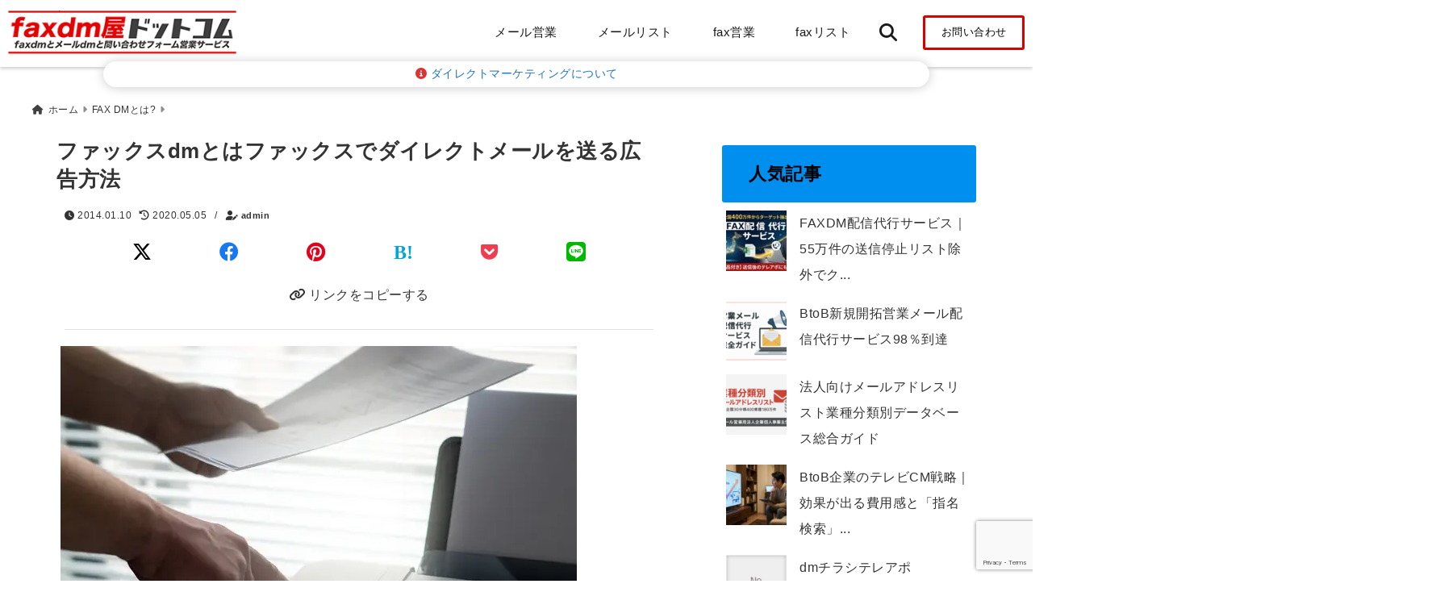

--- FILE ---
content_type: text/html; charset=UTF-8
request_url: https://www.faxdmya.com/fax_dm/
body_size: 195191
content:
<!DOCTYPE html>
<!--[if lt IE 7]> <html class="ie6" lang="ja"> <![endif]-->
<!--[if IE 7]> <html class="i7" lang="ja"> <![endif]-->
<!--[if IE 8]> <html class="ie" lang="ja"> <![endif]-->
<!--[if gt IE 8]><!--> <html lang="ja"> <!--<![endif]-->
<head>
<!-- Google Tag Manager --><script>(function(w,d,s,l,i){w[l]=w[l]||[];w[l].push({'gtm.start':
new Date().getTime(),event:'gtm.js'});var f=d.getElementsByTagName(s)[0],
j=d.createElement(s),dl=l!='dataLayer'?'&l='+l:'';j.async=true;j.src=
'https://www.googletagmanager.com/gtm.js?id='+i+dl;f.parentNode.insertBefore(j,f);
})(window,document,'script','dataLayer','GTM-5VXXCVND');</script><meta charset="UTF-8" />
<meta name="viewport" content="width=device-width,initial-scale=1.0">
<meta name="format-detection" content="telephone=no" />

	<meta name="description" content="" />
<link rel="canonical" href="https://www.faxdmya.com/fax_dm/"><!-- OGP -->
<meta property="og:type" content="website">
<meta property="og:title" content="ファックスdmとはファックスでダイレクトメールを送る広告方法" />
<meta property="og:description" content="" />
<meta property="og:url" content="https://www.faxdmya.com/fax_dm/" />
<meta name="twitter:card" content="summary_large_image" />

<meta property="og:image" content="https://www.faxdmya.com/wp-content/uploads/2017/05/fax_1494064308.jpg">
<meta property="og:site_name" content="faxdm屋ドットコム" />
<meta property="og:locale" content="ja_JP" />
<meta property="fb:admins" content="280000225843319" />
<meta property="fb:app_id" content="1760580897575502" />
<meta name="robots" content="max-image-preview:large" />
<!-- /OGP -->
<!-- Fontawesome Free Icon全て読込むとき -->
<!-- Fontawesomeの必要最低限にするとき -->
	<link rel="stylesheet" href="https://www.faxdmya.com/wp-content/themes/deer/css/all.min.css" media="print" onload="this.media='all'">
<!-- /Fontawesome設定終わり -->
<link rel="preload prefetch" as="font" href="https://www.faxdmya.com/wp-content/themes/deer/fonts/fa-brands-400.woff2" crossorigin>
<link rel="preload prefetch" as="font" href="https://www.faxdmya.com/wp-content/themes/deer/fonts/fa-regular-400.woff2" crossorigin>
<link rel="preload prefetch" as="font" href="https://www.faxdmya.com/wp-content/themes/deer/fonts/fa-solid-900.woff2" crossorigin>
	<link rel="preload prefetch" as="font" href="https://www.faxdmya.com/wp-content/themes/deer/webfonts/fa-brands-400.woff2" crossorigin>
<link rel="preload prefetch" as="font" href="https://www.faxdmya.com/wp-content/themes/deer/webfonts/fa-regular-400.woff2" crossorigin>
<link rel="preload prefetch" as="font" href="https://www.faxdmya.com/wp-content/themes/deer/webfonts/fa-solid-900.woff2" crossorigin>
<!-- Googleフォントを適用するとき -->
<!-- Googleフォントを適用しないとき -->
	<style>
		body{letter-spacing:.5px;font-family:'Helvetica Neue',Helvetica,'Hiragino Sans','ヒラギノ角ゴ ProN W3','Hiragino Kaku Gothic ProN',"メイリオ",'Meiryo',sans-serif;min-width:320px;word-wrap:break-word;#f2f2f2;overflow:hidden;}
		.gf{font-family:'Helvetica Neue',Helvetica,'Hiragino Sans','ヒラギノ角ゴ ProN W3','Hiragino Kaku Gothic ProN',"メイリオ",'Meiryo',sans-serif;font-weight:700}
	</style>
<!-- /Googleフォント設定終わり -->
<style>
*{margin:0;padding:0}
.pcnone{display:block;content-visibility: visible}
.smanone{display:none;content-visibility: hidden}
.mobile{display:block;content-visibility: visible}
.pc{display:none;content-visibility: hidden}
main,article,aside,header,canvas,details,figcaption,figure,footer,nav,section,summary{display:block}
#wpadminbar{position:fixed!important;transition:.5s ease}
.disappear{display:none;content-visibility: hidden;transition:.5s ease}
#totalcover{position:relative}
.header-change{display:flex;justify-content:space-between;position:fixed;top:-150px;transition:.5s;width:100%;z-index:1}
.header-change.show{top:0;left:0}
header .sitename img,.change-sitename img{max-height:35px;width:auto;margin:5px}
.sitename img a,.change-sitename img a{max-width:210px;margin:0 auto}
.header-search-btn.none #search-button{position:relative;top:0;right:0}
#header-gazou-pc{display:none}
a{position:relative;display:inline;text-decoration:underline;transition:.3s}
img,video,object{max-width:100%;height:auto;border:none;vertical-align:bottom;-webkit-transition:.8s;-moz-transition:.8s;-o-transition:.8s;-ms-transition:.8s;transition:.8s}
.clearfix:after{content:".";display:block;clear:both;height:0;visibility:hidden}
.clearfix{display:block}
.clear{clear:both}
p{font-size:16px;font-weight:300;line-height:1.9em;margin-bottom:20px;}
header .sitename,.change-sitename{font-size:22px;font-weight:800;line-height:22px;padding:0;height:auto;margin-bottom:0}
header .sitename a,.change-sitename a{font-size:22px;width:90%;text-decoration:none;font-weight:700;line-height:40px}
header h1{font-size:12px;font-weight:400}
header a{text-decoration:none}
header .descr{max-width:1400px;height:12px;text-align:left;font-size:10px;padding:0 10px 3px;font-weight:500;margin:0 auto;line-height:12px}
ul.breadcrumb {display: flex;align-items: center;}
ul.breadcrumb li{list-style:none;font-size:12px}
ul.breadcrumb li a{display:block;float:left;padding:0;margin:5px 0}
ul.breadcrumb li:first-child a:before{content:"\f015";font-family:"Font Awesome\ 5 Free";font-weight:700;margin-right:5px}
ul.breadcrumb li a:after{content:"\f0da";font-family:"Font Awesome\ 5 Free";font-weight:700;margin:0 10px 0 5px;margin-right:5px;color:#8e8e8e}
.header-action-btn a{display:block;min-width:100px;padding:10px;font-size:.8rem;border-radius:3px;text-decoration:none}
.header-action-btn{position:relative;z-index:2;text-align:center;margin:0 10px}
#change-logo{text-align:left}
ul.breadcrumb li:last-child{display:none}
h2{font-weight:700;font-size:20px;padding:1em 1.5em;margin:10px 0;border-radius:3px;line-height:1.6em}
.itiran-dl.clearfix {content-visibility: auto;contain-intrinsic-size: auto;}
#topnews h3{border-width:0}
#topnews .itiran-dl.clearfix,#newposts .itiran-dl.clearfix{position:relative;padding:8px 5px;margin:0 0 15px;transition:.3s ease;border-radius:3px;border:.0625rem solid #eee}
#topnews .itiran-dl.clearfix a.ripple.click-all,#newposts .itiran-dl.clearfix a.ripple.click-all{content-visibility: auto;contain: strict;position:absolute;top:0;left:0;width:100%;height:100%;z-index:1;transition:.2s ease}
#newposts .itiran-dl.clearfix:last-child{display:none}
#topnews .itiran-dt,#newposts .itiran-dt{width:128px;height:72px;overflow:hidden;float:left;position:relative;display:flex;justify-content:center;align-items:center}
#topnews .itiran-dt a,#newposts .itiran-dt a{width:100%}
#topnews .itiran-dt img,#newposts .itiran-dt img{width:100%}
.category_info p{position:absolute;top:0;z-index:1;padding:3px;font-size:10px;line-height:14px}
#topnews .itiran-dd,#newposts .itiran-dd{width:calc(100% - 133px);padding:0 0 2px 5px;float:left}
#topnews .clearfix .itiran-dd h3,#newposts .clearfix .itiran-dd h3{font-size:14px;font-weight:700;padding:0;margin-bottom:2px}
#topnews .clearfix .itiran-dd h3 a,#newposts .clearfix .itiran-dd h3 a{font-weight:500;text-decoration:none;line-height:1.3em;font-size:.9em}
#topnews .clearfix .itiran-dd .blog_info p,#newposts .clearfix .itiran-dd .blog_info p{float:left;font-size:10px;font-weight:700;line-height:13px;margin:0;padding:0 2px;width:100%;position:relative;left:0}
#topnews .clearfix .itiran-dd .blog_info p:before,#newposts .clearfix .itiran-dd .blog_info p:before{position:relative;font-family:'Font Awesome 5 Free';font-weight:400;content:"\f073";left:-2px}
h4.widgettitle{text-align:center;padding:10px 0;margin:20px 5px;border-radius:3px}
.article-date-design.date-deer-design {display:block;margin:0}
.article-date-design.date-deer-design .article-date{width:80px;height:80px;position:absolute;display:flex;justify-content:center;flex-wrap:wrap;align-items:center;align-content:center}
.article-date-design.date-deer-design .published-year{text-align:center;font-size:12px}
.article-date-design.date-deer-design .published-day{font-size:20px;font-weight:700;padding:0 0 2px}
.article-date-design.date-deer-design .published-date span{font-size:10px}
.article-date-design.date-deer-design .modified-date{text-align:center;font-size:12px;padding:0;position:absolute;z-index:1;width:80px;height:80px;display:flex;justify-content:center;align-items:center}
.modified-md{font-size:20px;margin:0 0 5px}
.article-date-design.date-deer-design .modified-date span{font-size:10px}
#side aside ul li{list-style:none}
#side aside ul{margin:0;padding:5px}
#side aside h4{font-size:18px;font-weight:400;padding:10px 5px;margin:15px 0 5px;line-height:33px;border-radius:.15em;clear:both}
#side aside ul li a{position:relative;display:inline;width:100%;line-height:2em;margin:0}
#side aside #mybox ul{color:#1a1a1a;margin-bottom:20px;padding:0 5px 10px;border-radius:3px;list-style:none}
#side p{font-size:.8em;line-height:24px}
#main-navigation ul{position:relative;left:50%;float:left}
#main-navigation ul li{list-style:none;padding:0;font-size:13px;display:block;position:relative;left:-50%;float:left}
#main-navigation ul li a{display:flex;flex-direction:column;padding:0 25px;border-radius:1px;position:relative;margin:0;font-weight:500;font-size:15px}
#main-navigation li a{text-align:center;text-decoration:none;padding:5px 10px;display:block;-webkit-transition:all .3s ease;-moz-transition:all .3s ease;-o-transition:all .3s ease;transition:all .3s ease}
#main-navigation li ul{display:none;border-top:1px #ccc;border-bottom:1px #ccc;border-radius:2px;padding:0;position:absolute;top:100%;left:0;margin:0 0 0 -1px;z-index:999}
#main-navigation ul li.main-parent-menu a:after{position:absolute;right:10px;content:"\f107";font-family:'Font Awesome 5 Free';font-size:14px;font-weight:700;line-height:24px;transition:.3s ease}
#main-navigation li a span{font-size:12px;font-weight:400;display:block}
#main-navigation ul li ul li{left:0}
#side aside #search{padding-bottom:0;position:relative;clear:both;margin:10px 0}
#search{margin:75px 10px}
button.searchsubmit{width:45px;height:45px;padding:0;font-family:"Font Awesome 5 Free";font-size:28px;border:none;background:transparent;position:absolute;z-index:1;top:12px;right:5px;color:#5a5a5a}
#side aside button.searchsubmit{top:14px}
#side aside .side-profile a{font-weight:700}
.side-profile .side-profcoverimg img{width:100%}
.side-profcoverimg{height:120px;overflow:hidden;position:relative;display:flex;align-items:center}
.no-cover-side-profimg{display:flex;margin:-10px -10px 0;padding:10px;justify-content:center;align-items:center}
.no-cover-side-profimg img{border-radius:50%;width:100px;margin:0;border:5px solid #fff}
#header-upper-area,#change-header-upper-area{max-width:100%;padding:0 0 5px;margin:0 auto;box-shadow:0 .125rem .25rem #ccc;position:relative;width:100%}
#header-upper-area{z-index:2}
#header-upper-area.goup{position:relative;top:-300px;transition:.3s ease}
.transmission #header-upper-area{position:absolute;background:rgba(0,0,0,0);box-shadow:0 0 0}
.transmission .header-info{display:none;}
#header-sp-wrap .pcnone .transmission .header-info{bottom:0;top:unset}
.transmission.isnot-front-page.smanone .header-info {display: block;}
.pcnone .transmission .header-info {display: none;}
.transparent-up-info {display: none;text-align: center;}
.transparent-up-info.transmission {display: block;}
.transparent-up-info a {display: block;padding: 5px;text-decoration: none}
.left-menu-box{position:relative;float:left;width:45px;height:45px;margin:0 5px}
#logo-area,#change-logo-area{width:100%;max-width:1400px;padding:0;margin:5px auto;text-align:left;position:relative;display:flex;align-items:center;justify-content:space-between}
#logo,#change-logo{width:calc(100% - 110px);margin:0 auto;float:left}
#logo{text-align:center}
#change-logo{text-align:left}
#logo.logoleft,#change-logo.logoleft{float:left}
p.sitename,p .change-sitename{padding:3px 0;margin:0;height:100%;min-height:40px}
.header-search-btn{width:45px;height:45px;margin:0 5px;float:right}
#header-gazou-area{max-width:2500px;padding:0;margin:0 auto;position:relative;overflow:hidden}
#navi-area{text-align:center;max-width:1200px;padding:0;margin:0 0 0 auto;position:relative;z-index:2}
#top-upper{max-width:1200px;padding:0 auto;margin:0 auto 15px}
#top-under{max-width:820px;margin:0 auto;float:none;clear:both}
header{text-align:center;padding-top:3px}
#gazou{height:auto;max-width:100%!important}
html{overflow:auto}
body{overflow:hidden}
#spnaviwrap{position:relative}
.spnavi{overflow:hidden;width:100%}
nav#sp-navi::-webkit-scrollbar{display:none}
nav#sp-navi{overflow-x:auto;-webkit-overflow-scrolling:touch;width:100%}
nav#sp-navi ul{display:flex;max-width:100%;margin:0;padding:0;justify-content:flex-start;align-items:center}
#spnaviwrap .spnavi ul li{list-style:none;text-align:center}
#spnaviwrap .spnavi ul li a{margin:2px auto;padding:5px;font-size:10px;min-width:100px;display:inline-block}
nav#sp-navi ul li a i,nav#sp-navi ul li a svg{display:block;font-size:24px;margin:2px auto}
#sp-navi ul li a img{display:block;margin:0 auto;width:28px}
#side input.s{position:relative;width:95.5%;height:50px;padding:10px 2%;border:none;background:#eee;border-radius:3px}
#side aside a{font-weight:400;color:#333;text-decoration:none}
#header-sp-wrap{overflow:hidden;height:100%;position:relative}
#header-sp{position:relative;margin:-5px -0}
#header-sp-innner-center{position:absolute;top:50%;left:50%;-webkit-transform:translate(-50%,-50%);-moz-transform:translate(-50%,-50%);-ms-transform:translate(-50%,-50%);-o-transform:translate(-50%,-50%);transform:translate(-50%,-50%);width:90%;height:auto;z-index:1}
.header-info{font-size:.85em;text-align:center;padding:0;position:absolute;bottom:-35px;left:50%;transform:translateX(-50%);width:80%;max-width:1200px}
#header-sp-wrap .header-info{font-size:.85em;text-align:center;padding:0;position:absolute;top:0;left:50%;transform:translateX(-50%);width:90%;z-index:1}
.header-info a{display:block;padding:7px 10px;border-radius:30px;margin:10px auto;text-decoration:none;box-shadow:0 1px 13px #ccc}
.header-info.not-front.pcnone{bottom:0;width:90%}
.page-template-sp-landingpage #wrapper{margin:0 auto}
body.page-template-sp-landingpage #contentInner{margin:0 auto;padding:0 5px}
body.page-template-sp-landingpage main{padding:0 20px}
#wrapper{max-width:600px;padding:0;margin:0 auto}
#content{min-height:100vh;margin:0 5px;width:auto}
#contentInner{padding:10px 5px;border-radius:3px}
main{margin:0 0 10px;padding:0 5px 40px}
.pagination{clear:both;position:relative;font-size:18px;line-height:18px;margin:20px;display:flex;padding:0;justify-content:center;align-items:center}
.pagination span,.pagination a{display:block;float:left;border-radius:3px;margin:0;padding:5px;text-decoration:none;width:30px;height:30px;line-height:30px;text-align:center}
.pagination .current{padding:5px;color:#fff;}
.modified-date,.modified-date.date-normal{display:none}
.article-date,.article-date.date-normal{display:none}
.article-date-design,.article-date-design.date-normal{margin:0 0 0 10px}
.article-date-design,.article-date-design.date-normal,.page-article-date-design{font-size:12px;display:flex;flex-wrap:wrap;align-items:center;flex-direction:row;justify-content:flex-start}
.modified-date-normal,.modified-date-normal.date-normal,.article-date-normal,.article-date-normal.date-normal,.page-article-date-design .modified-date-normal,.page-article-date-design .article-date-normal{margin:5px 10px 10px 0}
.page-article-date-design{margin:0}
.writer-name{margin:0 0 5px}
.writer-name i{margin:0 0 0 10px}
.modified-date-normal.date-deer-design{display:none}
.published-date-normal.date-deer-design{display:none}
.writer-normal.date-deer-design{display:none}
.page-both-date-design{font-size:12px;display:flex;flex-wrap:wrap;align-items:center;flex-direction:row;justify-content:flex-start;margin:0 0 -15px}
.page-both-date-design .modified-date-normal,.page-both-date-design .article-date-normal{margin:0 10px 0 0}
.lpwide2{margin:0 -100px;padding:20px 100px;clear:both}
.lpwide2-inner{max-width:420px;width:100%;padding:0}
.textwidget{margin:0;padding:5px}
.ripple{position:relative;overflow:hidden}
h2.toppage{background:none;text-align:left;margin:0;display:block;padding:20px 10px;letter-spacing:1px;font-size:1.5rem;font-weight:400}
#start-menu,#change-start-menu{display:none}
.left-menu{width:40px;height:40px;line-height:40px;border-radius:3px;text-align:center;font-size:23px;position:absolute;z-index:1;padding:3px;top:-5px;left:-1px;animation:fadeIn .5s ease 0 1 normal}
.menu-title{position:absolute;font-size:10px;top:25px;left:7px;animation:fadeIn .3s ease 0 1 normal}
.left-menu-close{display:none}
#start-search{display:none}
#search-button{padding:0;top:0;right:5px;width:45px;height:45px;line-height:45px;border-radius:50%;text-align:center;font-size:20px;color:#fff;-webkit-transition:all .3s ease;-moz-transition:all .3s ease;-o-transition:all .3s ease;overflow:hidden;z-index:997}
#search-button-close{display:none}
#search-wrap{display:none}
.simple-sns-share-btn{display:none}
.simple-sns-share-btn.clean-type{display:none}
.only-one-share-btn.simple-type{display:none}
.simple-sns-share-btn.simple-type .sns{display:flex;justify-content:space-evenly}
.simple-sns-share-btn.simple-type .sns a{width:30px;height:30px;font-size:24px;line-height:30px}
.simple-sns-share-btn.simple-type{display:block;border-bottom:solid .0625rem #e0e0e0;margin:0 10px 20px}
#start-article-share{display:none}
#article-share-btn{padding:0;bottom:-10px;right:10px;width:45px;height:45px;line-height:45px;border-radius:50%;text-align:center;font-size:20px;-webkit-transition:all .3s ease;-moz-transition:all .3s ease;-o-transition:all .3s ease;overflow:hidden;z-index:0;position:absolute;background:#fff;box-shadow:0 1px 5px #ccc;transition:..2s ease-in-out}
#article-share-btn:hover{box-shadow:0 5px 15px #888;transition:.2s ease-in-out}
#article-share-btn-close{display:none}
#article-share-wrap{display:none}
#start-article-share:checked ~ #article-share-wrap{display:block}
#article-share-wrap{margin:0;position:fixed;z-index:10000;top:50%;left:50%;transform:translate(-50%,-50%);width:90%;max-width:500px;height:auto;background:#fff;border-radius:3px}
#start-article-share:checked ~ label #article-share-close{position:fixed;display:block;right:0;top:0;width:100vw;height:100vh;background:rgb(0 0 0 / 60%);color:#fff;font-weight:700;z-index:10000;line-height:55px;font-size:50px;text-align:center;animation:fadeIn .3s ease 0 1 normal}
#article-share-wrap .sns{margin:10px;display:flex;justify-content:space-evenly}
#article-share-wrap .share-btns .sns a{position:relative;display:block;font-size:30px;width:50px;height:50px;line-height:50px;text-align:center;margin:0}
li.cat-item{list-style:none}
#top-under{max-width:800px}
#start-menu:checked ~ label .menu-title,#change-start-menu:checked ~ label .menu-title{display:none}
.left-menu-wrap ul li a:hover{background:#efefef}
.left-menu-wrap ul li a{color:#2d2d2d;font-size:.9em;font-weight:400;width:90%;padding:10px 0;margin:5px 0;display:inline-block;text-decoration: none}
.left-menu-wrap ul{list-style:none}
.left-menu-wrap{position:fixed;z-index:999;top:0;left:-400px;overflow:hidden;overflow-y:auto;width:285px;height:100vh;color:#1a1a1a;text-align:left;background:#fff;margin:0 auto;padding:0;box-shadow:0 1px 14px #000}
.left-menu-yohaku{padding:50px}
.left-menu-header{display:block;position:relative;top:0;height:auto;width:100%;left:0}
.left-menu-header p.sitename{display:block;position:relative;top:0;padding:10px;margin:0}
.left-menu-header p.sitename a{width:90%;position:relative;top:80px;padding:5px;font-size:20px}
.left-menu-header p.sitename img{position:relative;max-width:100%;width:auto;height:35px;margin:0;padding:0}
.left-menu-style{padding:10px}
.left-menu-wrap h4{color:#fff;padding:5px 10px;margin:10px 0;border-radius:3px}
#wp-a11y-speak-polite{display:none}
.footer-fix-menu{position:fixed;left:0;bottom:0;height:65px;z-index:9999;border-top:1px solid #ccc}
.footer-fix-menu a{margin:5px 0 0;text-decoration:none}
.footer-table-ul.pcnone{display:table;padding:0;table-layout:fixed;text-align:center;width:100%}
.footer-table-ul.pcnone li{display:table-cell;vertical-align:top;height:65px;padding:7px}
.footer-icon{font-size:1.5em}
.footer-memu-text{font-size:10px;margin:2px 0 0}
.social-share-button{max-width:320px;margin:0 auto;padding:10px;text-align:center}
.social-share-button ul{padding:0;margin:10px 0}
#side aside #mybox .social-share-button ul{padding:0;margin:0}
#side aside .social-share-button ul li a{display:block;padding:0;margin:0 auto;width:40px;height:40px;line-height:40px;font-size:1.4em;border-radius:50%;color:#333}
#side aside .social-share-button ul li{line-height:1.5em;padding:5px}
.social-share-button ul{display:table;table-layout:fixed;text-align:center;width:100%}
.social-share-button ul li{display:table-cell;vertical-align:center}
.social-share-button ul li a:before{display:none}
.side-name{font-size:1.2em;font-weight:700;text-align:center;margin:3px 0}
.side-job{text-align:center;font-size:.85em;font-weight:700;margin:10px auto;line-height:20px}
.side-profimg{text-align:center;margin:-50px 0 0;position:relative;width:100px;left:calc(50% - 5px);transform:translateX(-50%)}
.side-profimg img{border-radius:50%;margin:0;border:solid 5px #fff}
.side-profile p{margin:10px 0;padding:0 5px}
.side-profile .social-share-button{padding:0}
.side-profile{margin:20px0;border-radius:3px;padding:10px;border:.0625rem solid #eee;overflow:hidden}
.social-prof-link a{padding:10px}
video#wp-custom-header-video {margin: 0 0 -5px;}
.yokonarabi-wrap{display:flex;overflow:auto;justify-content:space-between;align-items: flex-start;text-align:center;max-width:1200px;margin: 0 auto}
.yokonarabi-inner{margin:10px;min-width:80px;;max-width:80px;text-align:center;font-size:.85rem}
.yokonarabi-inner a {text-decoration: none;margin: 10px;display:inherit}
.yokonarabi-wrap::-webkit-scrollbar{height:2px}
.yokonarabi-wrap::-webkit-scrollbar-track{background:#ddd}
.yokonarabi-wrap::-webkit-scrollbar-thumb{background:#6f6f6f}
li.wp-block-latest-comments__comment footer {margin: 0;}
#newposts {margin: 0 10px}
#newposts h2.widgettitle {margin: 10px 0;}
@media only screen and (min-width: 440px) {
header .sitename img,.change-sitename img{max-width:300px}
.yokonarabi-inner{font-size:1rem}
ul.breadcrumb li a{margin:0}
header .sitename a{width:100%;font-size:26px;line-height:32px}
#topnews .itiran-dl.clearfix,#newposts .itiran-dl.clearfix{overflow:hidden;padding:2%;margin-bottom:0;width:43.4%;float:left;margin:5px 1% 35px;height:285px;border:solid .0625rem #eee;border-radius:.5rem}
#topnews .itiran-dt,#newposts .itiran-dt{width:100%;height:65%;align-items:flex-start}
#topnews .itiran-dd,#newposts .itiran-dd{width:98%;padding:1%}
#topnews .clearfix .itiran-dd h3,#newposts .clearfix .itiran-dd h3{font-size:18px;line-height:18px;font-weight:400;padding:0;margin:5px 0}
#newposts .clearfix .itiran-dd h3{overflow:hidden;height:45px}
.category_info p{position:absolute;top:0;z-index:1;padding:3px;font-size:14px;line-height:20px}
}
@media only screen and (min-width: 780px) {
.smanone{display:block;content-visibility: visible}
.pcnone{display:none;content-visibility: hidden}
.pc{display:block;content-visibility: visible}
.mobile{display:none;content-visibility: hidden}
h1.descr.logo-center {text-align: center;}
#logo-area.logo-center {display: block;}
#logo.logo-center{margin:0 auto;text-align:center;max-width:500px;width:100%}
#logo.logo-center .sitename img{max-width:500px;max-height:60px}
.center-position, .center-position.logo-center{display:flex;align-items:center}
#navi-area.logo-center{margin:10px auto}
.yokonarabi-inner{min-width:120px;max-width:120px}
#logo,#change-logo{text-align:left;margin:5px;max-width:300px;float:left}
.left-menu-box{display:none}
.page-article-date-design .modified-date-normal,.page-article-date-design .article-date-normal{margin:0 10px 10px 0}
#newposts .itiran-dl.clearfix{width:27%;margin:10px 1%;padding:2%;transition:.2s ease}
#newposts .itiran-dl.clearfix:hover{transition:.2s ease;box-shadow:0 5px 10px #ccc}
.footer-table-ul.pcnone{display:none}
#header-gazou-pc{display:block}
header .sitename a,.change-sitename a{width:100%;font-size:22px;line-height:40px}
#logo,#change-logo{float:none}
header .sitename{font-size:26px;line-height:40px;height:auto}
.header-gazou-inner{position:absolute;top:50%;left:50%;-webkit-transform:translate(-50%,-50%);-moz-transform:translate(-50%,-50%);-ms-transform:translate(-50%,-50%);-o-transform:translate(-50%,-50%);transform:translate(-50%,-50%);z-index:0;width:80%;height:auto}
#topnews .itiran-dt,#newposts .itiran-dt{height:60%;position:relative:}
body.page-template.page-template-page-one-column.page .post,body.page-template-page-one-column-sns.page .post {max-width: 1200px}
}
</style>

<link rel="alternate" type="application/rss+xml" title="faxdm屋ドットコム RSS Feed" href="https://www.faxdmya.com/feed" />
<link rel="pingback" href="https://www.faxdmya.com/xmlrpc.php" />
<link rel="pingback" href="https://www.faxdmya.com/xmlrpc.php" />
<link rel="preconnect" href="cdnjs.cloudflare.com">
<link rel="preconnect" href="ajax.googleapis.com">
<link rel="preconnect" href="unpkg.com">
<link rel="preconnect dns-prefetch" href="www.googletagmanager.com">
<link rel="preconnect dns-prefetch" href="www.google-analytics.com">
<link rel="preconnect dns-prefetch" href="www.gstatic.com">
<link rel="preconnect dns-prefetch" href="script.hotjar.com">
<link rel="preconnect dns-prefetch" href="connect.facebook.net">
<link rel="preconnect dns-prefetch" href="hcaptcha.com">

<meta name='robots' content='index, follow, max-image-preview:large, max-snippet:-1, max-video-preview:-1' />

	<!-- This site is optimized with the Yoast SEO Premium plugin v24.5 (Yoast SEO v24.5) - https://yoast.com/wordpress/plugins/seo/ -->
	<title>ファックスdmとはファックスでダイレクトメールを送る広告方法</title>
	<meta name="description" content="ファックスのdm広告はウチの業種では使えないよと思っているとすれば、おそらく競争相手もそう思っているはずだ。新規開拓集客営業ならfaxdm屋ドットコム" />
	<link rel="canonical" href="https://www.faxdmya.com/fax_dm/" />
	<meta property="og:locale" content="ja_JP" />
	<meta property="og:type" content="article" />
	<meta property="og:title" content="ファックスdmとはファックスでダイレクトメールを送る広告方法" />
	<meta property="og:description" content="ファックスのdm広告はウチの業種では使えないよと思っているとすれば、おそらく競争相手もそう思っているはずだ。新規開拓集客営業ならfaxdm屋ドットコム" />
	<meta property="og:url" content="https://www.faxdmya.com/fax_dm/" />
	<meta property="og:site_name" content="faxdm屋ドットコム" />
	<meta property="article:publisher" content="https://www.facebook.com/faxdmya" />
	<meta property="article:published_time" content="2014-01-09T19:26:55+00:00" />
	<meta property="article:modified_time" content="2020-05-05T06:49:05+00:00" />
	<meta property="og:image" content="https://www.faxdmya.com/wp-content/uploads/2017/05/fax_1494064308.jpg" />
	<meta property="og:image:width" content="640" />
	<meta property="og:image:height" content="454" />
	<meta property="og:image:type" content="image/jpeg" />
	<meta name="author" content="admin" />
	<meta name="twitter:card" content="summary_large_image" />
	<meta name="twitter:creator" content="@faxdmya" />
	<meta name="twitter:site" content="@faxdmya" />
	<meta name="twitter:label1" content="執筆者" />
	<meta name="twitter:data1" content="admin" />
	<script type="application/ld+json" class="yoast-schema-graph">{"@context":"https://schema.org","@graph":[{"@type":"Article","@id":"https://www.faxdmya.com/fax_dm/#article","isPartOf":{"@id":"https://www.faxdmya.com/fax_dm/"},"author":{"name":"admin","@id":"https://www.faxdmya.com/#/schema/person/189c7d42269814ce4ee59328e79868c4"},"headline":"ファックスdmとはファックスでダイレクトメールを送る広告方法","datePublished":"2014-01-09T19:26:55+00:00","dateModified":"2020-05-05T06:49:05+00:00","mainEntityOfPage":{"@id":"https://www.faxdmya.com/fax_dm/"},"wordCount":52,"commentCount":20,"publisher":{"@id":"https://www.faxdmya.com/#organization"},"image":{"@id":"https://www.faxdmya.com/fax_dm/#primaryimage"},"thumbnailUrl":"https://www.faxdmya.com/wp-content/uploads/2017/05/fax_1494064308.jpg","keywords":["dm ファックス","faxのdm"],"articleSection":["FAX DMとは?"],"inLanguage":"ja","potentialAction":[{"@type":"CommentAction","name":"Comment","target":["https://www.faxdmya.com/fax_dm/#respond"]}]},{"@type":"WebPage","@id":"https://www.faxdmya.com/fax_dm/","url":"https://www.faxdmya.com/fax_dm/","name":"ファックスdmとはファックスでダイレクトメールを送る広告方法","isPartOf":{"@id":"https://www.faxdmya.com/#website"},"primaryImageOfPage":{"@id":"https://www.faxdmya.com/fax_dm/#primaryimage"},"image":{"@id":"https://www.faxdmya.com/fax_dm/#primaryimage"},"thumbnailUrl":"https://www.faxdmya.com/wp-content/uploads/2017/05/fax_1494064308.jpg","datePublished":"2014-01-09T19:26:55+00:00","dateModified":"2020-05-05T06:49:05+00:00","description":"ファックスのdm広告はウチの業種では使えないよと思っているとすれば、おそらく競争相手もそう思っているはずだ。新規開拓集客営業ならfaxdm屋ドットコム","breadcrumb":{"@id":"https://www.faxdmya.com/fax_dm/#breadcrumb"},"inLanguage":"ja","potentialAction":[{"@type":"ReadAction","target":["https://www.faxdmya.com/fax_dm/"]}]},{"@type":"ImageObject","inLanguage":"ja","@id":"https://www.faxdmya.com/fax_dm/#primaryimage","url":"https://www.faxdmya.com/wp-content/uploads/2017/05/fax_1494064308.jpg","contentUrl":"https://www.faxdmya.com/wp-content/uploads/2017/05/fax_1494064308.jpg","width":640,"height":454,"caption":"Pixabay画像"},{"@type":"BreadcrumbList","@id":"https://www.faxdmya.com/fax_dm/#breadcrumb","itemListElement":[{"@type":"ListItem","position":1,"name":"ホーム","item":"https://www.faxdmya.com/"},{"@type":"ListItem","position":2,"name":"FAX DMとは?","item":"https://www.faxdmya.com/fax_dm"},{"@type":"ListItem","position":3,"name":"ファックスdmとはファックスでダイレクトメールを送る広告方法"}]},{"@type":"WebSite","@id":"https://www.faxdmya.com/#website","url":"https://www.faxdmya.com/","name":"faxdm屋ドットコム","description":"faxdmメール営業問い合わせフォーム営業代行サービス","publisher":{"@id":"https://www.faxdmya.com/#organization"},"potentialAction":[{"@type":"SearchAction","target":{"@type":"EntryPoint","urlTemplate":"https://www.faxdmya.com/?s={search_term_string}"},"query-input":{"@type":"PropertyValueSpecification","valueRequired":true,"valueName":"search_term_string"}}],"inLanguage":"ja"},{"@type":["Organization","Place"],"@id":"https://www.faxdmya.com/#organization","name":"有限会社イージーコミュニケーションズ","alternateName":"faxdm屋ドットコム","url":"https://www.faxdmya.com/","logo":{"@id":"https://www.faxdmya.com/fax_dm/#local-main-organization-logo"},"image":{"@id":"https://www.faxdmya.com/fax_dm/#local-main-organization-logo"},"sameAs":["https://www.facebook.com/faxdmya","https://x.com/faxdmya"],"description":"2002年faxdmya.comドメインを登録し、BtoB企業向けFAXのDM事業を約20年、2019年からBtoB企業向け営業メール配信サービスを提供しています。。FAXメール共に過去の配信停止は除外して、中堅企業や中小企業へ効果的な営業集客代行サービスを提供しています。","legalName":"有限会社イージーコミュニケーションズ","foundingDate":"1999-07-14","numberOfEmployees":{"@type":"QuantitativeValue","minValue":"1","maxValue":"10"},"address":{"@id":"https://www.faxdmya.com/fax_dm/#local-main-place-address"},"geo":{"@type":"GeoCoordinates","latitude":"33.591472","longitude":"130.402333"},"telephone":["050-3076-7521","070-5074-3357"],"openingHoursSpecification":[{"@type":"OpeningHoursSpecification","dayOfWeek":["Monday","Tuesday","Wednesday","Thursday","Friday","Saturday","Sunday"],"opens":"09:00","closes":"17:00"}],"email":"info@faxdmya.com","faxNumber":"050-5306-5617","areaServed":"日本全国"},{"@type":"Person","@id":"https://www.faxdmya.com/#/schema/person/189c7d42269814ce4ee59328e79868c4","name":"admin","image":{"@type":"ImageObject","inLanguage":"ja","@id":"https://www.faxdmya.com/#/schema/person/image/","url":"https://secure.gravatar.com/avatar/80ccf572537edf438a7099786f651956?s=96&d=mm&r=g","contentUrl":"https://secure.gravatar.com/avatar/80ccf572537edf438a7099786f651956?s=96&d=mm&r=g","caption":"admin"},"sameAs":["http://"],"url":"https://www.faxdmya.com/author/admin"},{"@type":"PostalAddress","@id":"https://www.faxdmya.com/fax_dm/#local-main-place-address","streetAddress":"福岡県福岡市, 中央区天神","addressLocality":"1-1-1","postalCode":"810-0001","addressRegion":"アクロス福岡1階(fabbit内)","addressCountry":"JP"},{"@type":"ImageObject","inLanguage":"ja","@id":"https://www.faxdmya.com/fax_dm/#local-main-organization-logo","url":"https://www.faxdmya.com/wp-content/uploads/2025/11/faxdmya-logo-structured.png","contentUrl":"https://www.faxdmya.com/wp-content/uploads/2025/11/faxdmya-logo-structured.png","width":1024,"height":1024,"caption":"有限会社イージーコミュニケーションズ"}]}</script>
	<meta name="geo.placename" content="1-1-1" />
	<meta name="geo.position" content="33.591472;130.402333" />
	<meta name="geo.region" content="日本" />
	<!-- / Yoast SEO Premium plugin. -->


<link rel='dns-prefetch' href='//webfonts.sakura.ne.jp' />
<script type="text/javascript" id="wpp-js" src="https://www.faxdmya.com/wp-content/plugins/wordpress-popular-posts/assets/js/wpp.min.js?ver=7.3.6" data-sampling="0" data-sampling-rate="100" data-api-url="https://www.faxdmya.com/wp-json/wordpress-popular-posts" data-post-id="326" data-token="85c7aafcad" data-lang="0" data-debug="0"></script>
<script type="text/javascript">
/* <![CDATA[ */
window._wpemojiSettings = {"baseUrl":"https:\/\/s.w.org\/images\/core\/emoji\/15.0.3\/72x72\/","ext":".png","svgUrl":"https:\/\/s.w.org\/images\/core\/emoji\/15.0.3\/svg\/","svgExt":".svg","source":{"concatemoji":"https:\/\/www.faxdmya.com\/wp-includes\/js\/wp-emoji-release.min.js?ver=6.5.7"}};
/*! This file is auto-generated */
!function(i,n){var o,s,e;function c(e){try{var t={supportTests:e,timestamp:(new Date).valueOf()};sessionStorage.setItem(o,JSON.stringify(t))}catch(e){}}function p(e,t,n){e.clearRect(0,0,e.canvas.width,e.canvas.height),e.fillText(t,0,0);var t=new Uint32Array(e.getImageData(0,0,e.canvas.width,e.canvas.height).data),r=(e.clearRect(0,0,e.canvas.width,e.canvas.height),e.fillText(n,0,0),new Uint32Array(e.getImageData(0,0,e.canvas.width,e.canvas.height).data));return t.every(function(e,t){return e===r[t]})}function u(e,t,n){switch(t){case"flag":return n(e,"\ud83c\udff3\ufe0f\u200d\u26a7\ufe0f","\ud83c\udff3\ufe0f\u200b\u26a7\ufe0f")?!1:!n(e,"\ud83c\uddfa\ud83c\uddf3","\ud83c\uddfa\u200b\ud83c\uddf3")&&!n(e,"\ud83c\udff4\udb40\udc67\udb40\udc62\udb40\udc65\udb40\udc6e\udb40\udc67\udb40\udc7f","\ud83c\udff4\u200b\udb40\udc67\u200b\udb40\udc62\u200b\udb40\udc65\u200b\udb40\udc6e\u200b\udb40\udc67\u200b\udb40\udc7f");case"emoji":return!n(e,"\ud83d\udc26\u200d\u2b1b","\ud83d\udc26\u200b\u2b1b")}return!1}function f(e,t,n){var r="undefined"!=typeof WorkerGlobalScope&&self instanceof WorkerGlobalScope?new OffscreenCanvas(300,150):i.createElement("canvas"),a=r.getContext("2d",{willReadFrequently:!0}),o=(a.textBaseline="top",a.font="600 32px Arial",{});return e.forEach(function(e){o[e]=t(a,e,n)}),o}function t(e){var t=i.createElement("script");t.src=e,t.defer=!0,i.head.appendChild(t)}"undefined"!=typeof Promise&&(o="wpEmojiSettingsSupports",s=["flag","emoji"],n.supports={everything:!0,everythingExceptFlag:!0},e=new Promise(function(e){i.addEventListener("DOMContentLoaded",e,{once:!0})}),new Promise(function(t){var n=function(){try{var e=JSON.parse(sessionStorage.getItem(o));if("object"==typeof e&&"number"==typeof e.timestamp&&(new Date).valueOf()<e.timestamp+604800&&"object"==typeof e.supportTests)return e.supportTests}catch(e){}return null}();if(!n){if("undefined"!=typeof Worker&&"undefined"!=typeof OffscreenCanvas&&"undefined"!=typeof URL&&URL.createObjectURL&&"undefined"!=typeof Blob)try{var e="postMessage("+f.toString()+"("+[JSON.stringify(s),u.toString(),p.toString()].join(",")+"));",r=new Blob([e],{type:"text/javascript"}),a=new Worker(URL.createObjectURL(r),{name:"wpTestEmojiSupports"});return void(a.onmessage=function(e){c(n=e.data),a.terminate(),t(n)})}catch(e){}c(n=f(s,u,p))}t(n)}).then(function(e){for(var t in e)n.supports[t]=e[t],n.supports.everything=n.supports.everything&&n.supports[t],"flag"!==t&&(n.supports.everythingExceptFlag=n.supports.everythingExceptFlag&&n.supports[t]);n.supports.everythingExceptFlag=n.supports.everythingExceptFlag&&!n.supports.flag,n.DOMReady=!1,n.readyCallback=function(){n.DOMReady=!0}}).then(function(){return e}).then(function(){var e;n.supports.everything||(n.readyCallback(),(e=n.source||{}).concatemoji?t(e.concatemoji):e.wpemoji&&e.twemoji&&(t(e.twemoji),t(e.wpemoji)))}))}((window,document),window._wpemojiSettings);
/* ]]> */
</script>
<style id='wp-emoji-styles-inline-css' type='text/css'>

	img.wp-smiley, img.emoji {
		display: inline !important;
		border: none !important;
		box-shadow: none !important;
		height: 1em !important;
		width: 1em !important;
		margin: 0 0.07em !important;
		vertical-align: -0.1em !important;
		background: none !important;
		padding: 0 !important;
	}
</style>
<link rel='stylesheet' id='wp-block-library-css' href='https://www.faxdmya.com/wp-includes/css/dist/block-library/style.min.css?ver=6.5.7' type='text/css' media='all' />
<style id='classic-theme-styles-inline-css' type='text/css'>
/*! This file is auto-generated */
.wp-block-button__link{color:#fff;background-color:#32373c;border-radius:9999px;box-shadow:none;text-decoration:none;padding:calc(.667em + 2px) calc(1.333em + 2px);font-size:1.125em}.wp-block-file__button{background:#32373c;color:#fff;text-decoration:none}
</style>
<style id='global-styles-inline-css' type='text/css'>
body{--wp--preset--color--black: #000000;--wp--preset--color--cyan-bluish-gray: #abb8c3;--wp--preset--color--white: #ffffff;--wp--preset--color--pale-pink: #f78da7;--wp--preset--color--vivid-red: #cf2e2e;--wp--preset--color--luminous-vivid-orange: #ff6900;--wp--preset--color--luminous-vivid-amber: #fcb900;--wp--preset--color--light-green-cyan: #7bdcb5;--wp--preset--color--vivid-green-cyan: #00d084;--wp--preset--color--pale-cyan-blue: #8ed1fc;--wp--preset--color--vivid-cyan-blue: #0693e3;--wp--preset--color--vivid-purple: #9b51e0;--wp--preset--gradient--vivid-cyan-blue-to-vivid-purple: linear-gradient(135deg,rgba(6,147,227,1) 0%,rgb(155,81,224) 100%);--wp--preset--gradient--light-green-cyan-to-vivid-green-cyan: linear-gradient(135deg,rgb(122,220,180) 0%,rgb(0,208,130) 100%);--wp--preset--gradient--luminous-vivid-amber-to-luminous-vivid-orange: linear-gradient(135deg,rgba(252,185,0,1) 0%,rgba(255,105,0,1) 100%);--wp--preset--gradient--luminous-vivid-orange-to-vivid-red: linear-gradient(135deg,rgba(255,105,0,1) 0%,rgb(207,46,46) 100%);--wp--preset--gradient--very-light-gray-to-cyan-bluish-gray: linear-gradient(135deg,rgb(238,238,238) 0%,rgb(169,184,195) 100%);--wp--preset--gradient--cool-to-warm-spectrum: linear-gradient(135deg,rgb(74,234,220) 0%,rgb(151,120,209) 20%,rgb(207,42,186) 40%,rgb(238,44,130) 60%,rgb(251,105,98) 80%,rgb(254,248,76) 100%);--wp--preset--gradient--blush-light-purple: linear-gradient(135deg,rgb(255,206,236) 0%,rgb(152,150,240) 100%);--wp--preset--gradient--blush-bordeaux: linear-gradient(135deg,rgb(254,205,165) 0%,rgb(254,45,45) 50%,rgb(107,0,62) 100%);--wp--preset--gradient--luminous-dusk: linear-gradient(135deg,rgb(255,203,112) 0%,rgb(199,81,192) 50%,rgb(65,88,208) 100%);--wp--preset--gradient--pale-ocean: linear-gradient(135deg,rgb(255,245,203) 0%,rgb(182,227,212) 50%,rgb(51,167,181) 100%);--wp--preset--gradient--electric-grass: linear-gradient(135deg,rgb(202,248,128) 0%,rgb(113,206,126) 100%);--wp--preset--gradient--midnight: linear-gradient(135deg,rgb(2,3,129) 0%,rgb(40,116,252) 100%);--wp--preset--font-size--small: 13px;--wp--preset--font-size--medium: 20px;--wp--preset--font-size--large: 36px;--wp--preset--font-size--x-large: 42px;--wp--preset--spacing--20: 0.44rem;--wp--preset--spacing--30: 0.67rem;--wp--preset--spacing--40: 1rem;--wp--preset--spacing--50: 1.5rem;--wp--preset--spacing--60: 2.25rem;--wp--preset--spacing--70: 3.38rem;--wp--preset--spacing--80: 5.06rem;--wp--preset--shadow--natural: 6px 6px 9px rgba(0, 0, 0, 0.2);--wp--preset--shadow--deep: 12px 12px 50px rgba(0, 0, 0, 0.4);--wp--preset--shadow--sharp: 6px 6px 0px rgba(0, 0, 0, 0.2);--wp--preset--shadow--outlined: 6px 6px 0px -3px rgba(255, 255, 255, 1), 6px 6px rgba(0, 0, 0, 1);--wp--preset--shadow--crisp: 6px 6px 0px rgba(0, 0, 0, 1);}:where(.is-layout-flex){gap: 0.5em;}:where(.is-layout-grid){gap: 0.5em;}body .is-layout-flex{display: flex;}body .is-layout-flex{flex-wrap: wrap;align-items: center;}body .is-layout-flex > *{margin: 0;}body .is-layout-grid{display: grid;}body .is-layout-grid > *{margin: 0;}:where(.wp-block-columns.is-layout-flex){gap: 2em;}:where(.wp-block-columns.is-layout-grid){gap: 2em;}:where(.wp-block-post-template.is-layout-flex){gap: 1.25em;}:where(.wp-block-post-template.is-layout-grid){gap: 1.25em;}.has-black-color{color: var(--wp--preset--color--black) !important;}.has-cyan-bluish-gray-color{color: var(--wp--preset--color--cyan-bluish-gray) !important;}.has-white-color{color: var(--wp--preset--color--white) !important;}.has-pale-pink-color{color: var(--wp--preset--color--pale-pink) !important;}.has-vivid-red-color{color: var(--wp--preset--color--vivid-red) !important;}.has-luminous-vivid-orange-color{color: var(--wp--preset--color--luminous-vivid-orange) !important;}.has-luminous-vivid-amber-color{color: var(--wp--preset--color--luminous-vivid-amber) !important;}.has-light-green-cyan-color{color: var(--wp--preset--color--light-green-cyan) !important;}.has-vivid-green-cyan-color{color: var(--wp--preset--color--vivid-green-cyan) !important;}.has-pale-cyan-blue-color{color: var(--wp--preset--color--pale-cyan-blue) !important;}.has-vivid-cyan-blue-color{color: var(--wp--preset--color--vivid-cyan-blue) !important;}.has-vivid-purple-color{color: var(--wp--preset--color--vivid-purple) !important;}.has-black-background-color{background-color: var(--wp--preset--color--black) !important;}.has-cyan-bluish-gray-background-color{background-color: var(--wp--preset--color--cyan-bluish-gray) !important;}.has-white-background-color{background-color: var(--wp--preset--color--white) !important;}.has-pale-pink-background-color{background-color: var(--wp--preset--color--pale-pink) !important;}.has-vivid-red-background-color{background-color: var(--wp--preset--color--vivid-red) !important;}.has-luminous-vivid-orange-background-color{background-color: var(--wp--preset--color--luminous-vivid-orange) !important;}.has-luminous-vivid-amber-background-color{background-color: var(--wp--preset--color--luminous-vivid-amber) !important;}.has-light-green-cyan-background-color{background-color: var(--wp--preset--color--light-green-cyan) !important;}.has-vivid-green-cyan-background-color{background-color: var(--wp--preset--color--vivid-green-cyan) !important;}.has-pale-cyan-blue-background-color{background-color: var(--wp--preset--color--pale-cyan-blue) !important;}.has-vivid-cyan-blue-background-color{background-color: var(--wp--preset--color--vivid-cyan-blue) !important;}.has-vivid-purple-background-color{background-color: var(--wp--preset--color--vivid-purple) !important;}.has-black-border-color{border-color: var(--wp--preset--color--black) !important;}.has-cyan-bluish-gray-border-color{border-color: var(--wp--preset--color--cyan-bluish-gray) !important;}.has-white-border-color{border-color: var(--wp--preset--color--white) !important;}.has-pale-pink-border-color{border-color: var(--wp--preset--color--pale-pink) !important;}.has-vivid-red-border-color{border-color: var(--wp--preset--color--vivid-red) !important;}.has-luminous-vivid-orange-border-color{border-color: var(--wp--preset--color--luminous-vivid-orange) !important;}.has-luminous-vivid-amber-border-color{border-color: var(--wp--preset--color--luminous-vivid-amber) !important;}.has-light-green-cyan-border-color{border-color: var(--wp--preset--color--light-green-cyan) !important;}.has-vivid-green-cyan-border-color{border-color: var(--wp--preset--color--vivid-green-cyan) !important;}.has-pale-cyan-blue-border-color{border-color: var(--wp--preset--color--pale-cyan-blue) !important;}.has-vivid-cyan-blue-border-color{border-color: var(--wp--preset--color--vivid-cyan-blue) !important;}.has-vivid-purple-border-color{border-color: var(--wp--preset--color--vivid-purple) !important;}.has-vivid-cyan-blue-to-vivid-purple-gradient-background{background: var(--wp--preset--gradient--vivid-cyan-blue-to-vivid-purple) !important;}.has-light-green-cyan-to-vivid-green-cyan-gradient-background{background: var(--wp--preset--gradient--light-green-cyan-to-vivid-green-cyan) !important;}.has-luminous-vivid-amber-to-luminous-vivid-orange-gradient-background{background: var(--wp--preset--gradient--luminous-vivid-amber-to-luminous-vivid-orange) !important;}.has-luminous-vivid-orange-to-vivid-red-gradient-background{background: var(--wp--preset--gradient--luminous-vivid-orange-to-vivid-red) !important;}.has-very-light-gray-to-cyan-bluish-gray-gradient-background{background: var(--wp--preset--gradient--very-light-gray-to-cyan-bluish-gray) !important;}.has-cool-to-warm-spectrum-gradient-background{background: var(--wp--preset--gradient--cool-to-warm-spectrum) !important;}.has-blush-light-purple-gradient-background{background: var(--wp--preset--gradient--blush-light-purple) !important;}.has-blush-bordeaux-gradient-background{background: var(--wp--preset--gradient--blush-bordeaux) !important;}.has-luminous-dusk-gradient-background{background: var(--wp--preset--gradient--luminous-dusk) !important;}.has-pale-ocean-gradient-background{background: var(--wp--preset--gradient--pale-ocean) !important;}.has-electric-grass-gradient-background{background: var(--wp--preset--gradient--electric-grass) !important;}.has-midnight-gradient-background{background: var(--wp--preset--gradient--midnight) !important;}.has-small-font-size{font-size: var(--wp--preset--font-size--small) !important;}.has-medium-font-size{font-size: var(--wp--preset--font-size--medium) !important;}.has-large-font-size{font-size: var(--wp--preset--font-size--large) !important;}.has-x-large-font-size{font-size: var(--wp--preset--font-size--x-large) !important;}
.wp-block-navigation a:where(:not(.wp-element-button)){color: inherit;}
:where(.wp-block-post-template.is-layout-flex){gap: 1.25em;}:where(.wp-block-post-template.is-layout-grid){gap: 1.25em;}
:where(.wp-block-columns.is-layout-flex){gap: 2em;}:where(.wp-block-columns.is-layout-grid){gap: 2em;}
.wp-block-pullquote{font-size: 1.5em;line-height: 1.6;}
</style>
<link rel='stylesheet' id='contact-form-7-css' href='https://www.faxdmya.com/wp-content/plugins/contact-form-7/includes/css/styles.css?ver=5.9.8' type='text/css' media='all' />
<link rel='stylesheet' id='cf7msm_styles-css' href='https://www.faxdmya.com/wp-content/plugins/contact-form-7-multi-step-module/resources/cf7msm.css?ver=4.5' type='text/css' media='all' />
<link rel='stylesheet' id='pz-linkcard-css-css' href='//www.faxdmya.com/wp-content/uploads/pz-linkcard/style/style.min.css?ver=2.5.8.7' type='text/css' media='all' />
<link rel='stylesheet' id='toc-screen-css' href='https://www.faxdmya.com/wp-content/plugins/table-of-contents-plus/screen.min.css?ver=2411.1' type='text/css' media='all' />
<style id='toc-screen-inline-css' type='text/css'>
div#toc_container {background: #424242;border: 1px solid #aaaaaa;width: 730px;}div#toc_container ul li {font-size: 90%;}div#toc_container p.toc_title {color: #ffffff;}div#toc_container p.toc_title a,div#toc_container ul.toc_list a {color: #ffffff;}div#toc_container p.toc_title a:hover,div#toc_container ul.toc_list a:hover {color: #3440f5;}div#toc_container p.toc_title a:hover,div#toc_container ul.toc_list a:hover {color: #3440f5;}
</style>
<link rel='stylesheet' id='wordpress-popular-posts-css-css' href='https://www.faxdmya.com/wp-content/plugins/wordpress-popular-posts/assets/css/wpp.css?ver=7.3.6' type='text/css' media='all' />
<link rel='stylesheet' id='style-css' href='https://www.faxdmya.com/wp-content/themes/deer/style.css?ver=6.5.7' type='text/css' media='all' />
<link rel='stylesheet' id='child-style-css' href='https://www.faxdmya.com/wp-content/themes/deer_child/style.css?ver=6.5.7' type='text/css' media='all' />
<link rel='stylesheet' id='main-css' href='https://www.faxdmya.com/wp-content/themes/deer/style.css?ver=6.5.7' type='text/css' media='all' />
<link rel='stylesheet' id='fancybox-css' href='https://www.faxdmya.com/wp-content/plugins/easy-fancybox/fancybox/1.5.4/jquery.fancybox.min.css?ver=6.5.7' type='text/css' media='screen' />
<link rel='stylesheet' id='tablepress-default-css' href='https://www.faxdmya.com/wp-content/plugins/tablepress/css/build/default.css?ver=3.2.6' type='text/css' media='all' />
<link rel="https://api.w.org/" href="https://www.faxdmya.com/wp-json/" /><link rel="alternate" type="application/json" href="https://www.faxdmya.com/wp-json/wp/v2/posts/326" /><link rel='shortlink' href='https://www.faxdmya.com/?p=326' />
<link rel="alternate" type="application/json+oembed" href="https://www.faxdmya.com/wp-json/oembed/1.0/embed?url=https%3A%2F%2Fwww.faxdmya.com%2Ffax_dm%2F" />
<link rel="alternate" type="text/xml+oembed" href="https://www.faxdmya.com/wp-json/oembed/1.0/embed?url=https%3A%2F%2Fwww.faxdmya.com%2Ffax_dm%2F&#038;format=xml" />
<meta name="cdp-version" content="1.5.0" />            <style id="wpp-loading-animation-styles">@-webkit-keyframes bgslide{from{background-position-x:0}to{background-position-x:-200%}}@keyframes bgslide{from{background-position-x:0}to{background-position-x:-200%}}.wpp-widget-block-placeholder,.wpp-shortcode-placeholder{margin:0 auto;width:60px;height:3px;background:#dd3737;background:linear-gradient(90deg,#dd3737 0%,#571313 10%,#dd3737 100%);background-size:200% auto;border-radius:3px;-webkit-animation:bgslide 1s infinite linear;animation:bgslide 1s infinite linear}</style>
            
<style type="text/css">




/*カスタマイザーサイトカラー*/
/*1-AB*/
#header-upper-area, #change-header-upper-area {
	background: -webkit-linear-gradient(left, #ffffff, #fff); 
	background: linear-gradient(to right, #ffffff, #fff); 
}

/* 2*/
.left-menu { color: #1a1a1a;}
header .sitename a,.change-sitename a { color: #1a1a1a;}
header h1 { color: #1a1a1a;}
header .descr { color: #1a1a1a;}
.menu-title { color: #1a1a1a;}
header .sitename,.change-sitename { color: #1a1a1a;}
#main-navigation ul li a { color: #1a1a1a;}
#main-navigation ul li.main-parent-menu a:after{ color: #1a1a1a;}
#search-button{ color: #1a1a1a;}
#spnaviwrap .spnavi ul li a { color: #1a1a1a;}
#navi-large-area a { color: #1a1a1a;}

/*透過時*/
.transmission a.gf {color:;}
#main-navigation .transmission ul li a,#main-navigation .transmission ul li.main-parent-menu a:after {color:;}
.transmission #search-button {color:;}
.transmission .left-menu,.transmission .menu-title {color:;}
.transmission #spnaviwrap .spnavi ul li a {color:;}
h1.descr.transmission {color:;}

/*3*/
.left-menu-header { background:#1e73be;}
#left-menu-wrap h4 { background:#1e73be;}



/* 5*/

/* 6*/
#main-navigation li a:hover {color: #003366;}
#main-navigation ul li.main-parent-menu a:hover:after {color: #003366;}

/* 7*/
#main-navigation li a:hover{ background:#08a8f3;}
/* 8*/
#main-navigation li ul li a{ color: #000000;}
#main-navigation ul li.main-parent-menu ul li a:after{ color: #000000;}
/*9*/
#main-navigation li ul li a{background:#003366;}



/* 8*/
body { color:#333333;}
.post ul li, .post ol li { color:#333333;}
.prev-title p, .next-title p{color: #333333;}
.prev-label, .next-label{color: #333333;}
h2.toppage { color:#333333;}
h2.archiev { color:#333333;}
#side aside ul li a { color:#333333;}
#side aside ul li { color:#333333;}
.share-message { color:#333333;}
#kijisita-wrap h3{ color:#333333;}
#comments h3{ color:#333333;}
#comments p{ color:#333333;}
.bottom-prof-name a{ color:#333333;}
#breadcrumb a{ color:#333333;}
.entry-title{ color:#333333;}
.yokonarabi-inner a{ color:#333333;}
/* 9*/
a { color:#1a73e8;
}
/*ページャー*/
.pagination span, .pagination a {color: #1a73e8;}
.pagination .current {
	background-color: #1a73e8;
}
#comments input[type="submit"]{
	background-color: #1a73e8;
}
.kijisita-category a{background:#1a73e8;}
.hashtag a {color: #1a73e8;}
#prof-kijisita .prof-under-article-right-profurl a{background: #1a73e8;}
.tagcloud a{background: #1a73e8;}
#breadcrumb i.fa.fa-home{color: #1a73e8;}
#breadcrumb i.fa.fa-folder{color: #1a73e8;}
/* 10*/
a:hover { color:#3169b3;}
/*ページャー*/
.pagination a:hover {background-color: #3169b3;}
#comments input[type="submit"]:hover{background-color: #3169b3;}

/* 11*/
.btn-wrap a{ 
	background:#1a73e8;
	border:2px solid #1a73e8;
}
.btn-wrap.kotei1 a{ 
	background:#1a73e8;
	border:1px solid #1a73e8;
}

.btn-wrap.ghost a {
    border: 2px solid #1a73e8;
    color: #1a73e8;
}
.field-wrap input[type=button],.field-wrap input[type=submit]{background:#1a73e8!important;}


/* 12*/
/*普通のボタンの色*/
.btn-wrap a:hover{ 
	background:#3169b3;
	border:2px solid #3169b3;
}
.field-wrap input[type=button]:hover,.field-wrap input[type=submit]:hover{
    background:#3169b3!important;
}
/*固定幅1のボタン*/
.btn-wrap.kotei1 a:hover{ 
	background:#3169b3;
	color:#fff;
	border:1px solid #3169b3;
}
.btn-wrap.ghost a:hover {
    border: 2px solid #3169b3;
	background:#3169b3;
    color: #fff;
}
.wp-block-buttons a:hover{ 
	background:#3169b3;
}
.wp-block-button a:hover{ 
	background:#3169b3!important;
}
.wp-block-button.is-style-outline a:hover {
    background: #3169b3!important;
    border-color: #3169b3!important;
    color: #fff!important;
}
/* 13*/
.btn-wrap.spe a {
	border: 2px solid #e57a00;
	background-color:#e57a00;
}

.btn-wrap.spe a::before,
.btn-wrap.spe a::after {
	background: #e57a00;
}
.btn-wrap.spe2 a {
	border: 2px solid #e57a00;
	background-color:#e57a00;
}

.btn-wrap.spe2 a::before,
.btn-wrap.spe2 a::after {
	background: #e57a00;
}
.btn-wrap.ghostspe a {
	border: 2px solid #e57a00;
	color: #e57a00;
}
.btn-wrap.zoomin a {
	border: 2px solid #e57a00;
	color: #e57a00;
}
.btn-wrap.zoomin a:hover::after {
	background: #e57a00;
}
.btn-wrap.zoomin a:hover {
	background-color: #e57a00;
	border-color: #e57a00;
}
.btn-wrap.down a{
	border: 2px solid #e57a00;
	color: #e57a00;
}
.btn-wrap.down a::after {
	background: #e57a00;
}


/* 14*/
.btn-wrap.spe a:hover {
	border-color: #2ad3a6;
	color: #2ad3a6;
}

.btn-wrap.spe a:hover::before,
.btn-wrap.spe a:hover::after {
	background-color: #2ad3a6;
}
.btn-wrap.spe2 a:hover {
	border-color: #2ad3a6;
	color: #2ad3a6;
}

.btn-wrap.spe2 a:hover::before,
.btn-wrap.spe2 a:hover::after {
	background-color: #2ad3a6;
}
.btn-wrap.ghostspe a:hover {
	background-color: #2ad3a6;
	border-color: #2ad3a6;
}


/******
見出し2(h2)キーカラー
*******/ 
.post h2{background: #003366;}
h2.widgettitle{background: #003366;}
.post .short-line  h2:before{
    background:#003366;
}
h2{background: #003366;}
.post .kagikakko h2:after{
    border-top: 2px solid  #003366;
	border-left: 2px solid  #003366;
}
.post .kagikakko  h2:before{
    border-right: 2px solid #003366;
	border-bottom: 2px solid #003366;
}
.post .stripe-bottom h2:after {
	background-image: -webkit-repeating-linear-gradient(135deg, #003366, #003366 1px, transparent 2px, transparent 5px);
	background-image: repeating-linear-gradient(-45deg, #003366, #003366 1px, transparent 2px, transparent 5px);
  }
.post .fukidasi h2{background: #003366;}
.post .material h2{background: #003366;}
.post .fukidasi h2:after{border-top: 15px solid #003366;}
.post .shadow h2{background: #003366;}
.post .ribbon h2{background: #003366;}
.post .ribbon h2::before,
.post .ribbon h2::after{border-top: 5px solid #003366;}
.post .ribbon h2::before{border-left: 5px solid #003366;}
.post .ribbon h2::after{border-right: 5px solid #003366;}
.post .under-gradline h2{color:#003366;}
.post .under-gradline h2:after{
	background: -moz-linear-gradient(to right, #003366, transparent);
	background: -webkit-linear-gradient(to right, #003366, transparent);
	background: linear-gradient(to right, #003366, transparent);
}
.post .first-big h2{color:#1a1a1a;}
.post .first-big h2:first-letter {
	color:#003366;
	border-bottom:solid 3px #003366;
}
.post .hamiwaku h2{
	border-top: solid 3px #003366;
	border-bottom: solid 3px #003366;
}
.post .hamiwaku h2:before,.post .hamiwaku h2:after{
	background-color: #003366;
}
.post .chapter h2{
	border:3px solid #003366;
}
.post .chapter h2::after{color: #003366;}
.post .icon h2 {background:#003366;}

/******
見出し2(h2)テキストカラー
*******/ 
h2{color: #333333;}
h2.widgettitle{color: #333333;}
.post .material h2{color: #333333;}
.post .hamiwaku h2{
	color:#333333;
}
.post .chapter h2{
	color:#333333;
}

.post h2{color: #333333;}
.post .ribbon h2{color: #333333;}
.post .icon h2 {color: #333333;}
.post .icon h2:before{color: #333333;}

/**********
見出し３(h3)キーカラー
***********/
.post h3 {
	border-color: #1e73be;
}
.post .h3underline h3 {
	border-color: #1e73be;
}
.post .thin-underline h3 {
	border-color: #1e73be;
}
.post .stripes h3:after {
background: -webkit-repeating-linear-gradient(-45deg, #1e73be, #1e73be 0px, #fff 2px, #fff 2px);
background: repeating-linear-gradient(-45deg, #1e73be, #1e73be 0px, #fff 2px, #fff 2px);
}
.post .lh3 h3{
	border-color: #1e73be;
}
.post .box2 h3::before{color: #1e73be;}
.post .box2 h3::after{color: #A1B8D1;}

/**********
見出し３(h3)テキストカラー
***********/
.post h3 {	color:#000000;}
.post .h3underline h3 {
	color:#000000;
}
.post .thin-underline h3 {
	color:#000000;
}
.post .box2 h3{color:#000000;}
.post .simpleh3 h3{color: #000000;}

/**********
見出し４(h4)キーカラー
***********/
.post h4:before{	color:#1e73be;}
.post .left-border h4{border-color: #1e73be;}
.post .left-thin-border h4{border-color: #1e73be;}

/**********
見出し４(h4)テキストカラー
***********/
.post h4{color:#4c4c4c;}
.post .simpleh3 h4{color: #4c4c4c;}
.post .cube-icon h4{color:#4c4c4c;}


/**********
サイドバー見出し４(h4)キーカラー
***********/
#newposts h4.widgettitle {background: #008fef;}
#newposts h2.widgettitle {background: #008fef;}
#side aside h4{background:#008fef;}
#side aside h2{background:#008fef;}

/**********
サイドバー見出し４(h4)テキストカラー
***********/
#newposts h4.widgettitle {color: #000000;}
#side aside h4{color: #000000;}
#newposts h4.widgettitle span{color: #000000;}
#newposts h2.widgettitle {color: #000000;}
#side aside h2{color: #000000;}
#newposts h2.widgettitle span{color: #000000;}


/* 17*/
ul.breadcrumb li:first-child a:before{color: #424242;}
.category_info p{background: #424242;}
.prof-under-article{background: #424242;}
#prof-kijisita{background: #424242;}
.blogbox p { color: #424242;}
.koukai { color: #424242;}
.koushin { color: #424242;}
#kanren .clearfix dt .blog_info {background: #424242;}
.post ol li::marker
,.post ul li::marker
,ul.deer-ul-style-circle li:before
,.deer-ul-style-circle ul li:before
,ul.deer-ul-style-square li:before
,.deer-ul-style-square ul li:before
     {color: #424242;}

 ol.deer-ol-style-circle li:before
,ol.deer-ol-style-square li:before
,.deer-ol-style-circle ol li:before
,.deer-ol-style-square ol li:before
{background: #424242;}

ol li:before  {color: #424242;}
.page-template-page-one-column main ul li:before {background: #424242;}
.page-template-page-one-column main ol li:before {color: #ffffff;}
.blog-card-title::before {background: #424242;}
.p-entry__push {background: #424242;}
.p-shareButton__a-cont{background: #424242;}
.flow {background: #424242;}
.btn-wrap.kotei2 a{ 
	background:#424242;
	border:1px solid #424242;
}
.btn-wrap.kotei2 a:hover{ 
	color:#424242;
	border:1px solid #424242;
}
.prev dt{background: #424242;}
.next dt{background: #424242;}

.readmore.wide-card{ color: #424242;}
p.has-drop-cap:not(:focus)::first-letter{ color: #424242;}
.article-date-design.date-deer-design .article-date{background: #424242;}
.article-date-design.date-deer-design .modified-date{background: #424242;}
pre {
    border-left: solid #424242 5px;
}
pre:before {
    background: #424242;
    color: #ffffff;
}
table th {
    background: #424242;
    color: #ffffff;
    border: solid 1px #ffffff;
}
.sankaku {
    border-top: 30px solid #003366;
}
.outline{background: #424242;}
.accordion-title {
    background: #424242;
	border: 1px solid #424242;
    color: #ffffff;
}
.accordion-title:before{
    background: #ffffff;
    color: #424242;
}
.accordion-contents {
    border: 1px solid #424242;
}


/* 18*/
.category_info p{ color: #ffffff;}
.prof-under-article-title{ color: #ffffff;}
.blog-card-title::before{ color: #ffffff;}
.p-entry__push{ color: #ffffff;}
.p-entry__note{ color: #ffffff;}
.p-shareButton__a-cont__btn p{ color: #ffffff;}
.prev dt a{ color: #ffffff;}
.next dt a{ color: #ffffff;}
.prof-under-article{ color: #ffffff;}
.prof-under-article-right-sns a{ color: #ffffff;}
.prof-under-article-name a{ color: #ffffff;}
.article-date-design.date-deer-design .article-date{ color: #ffffff;}
.article-date-design.date-deer-design .published-day{border-bottom: solid 1px #ffffff;}
.article-date-design.date-deer-design .published-date span{ color: #ffffff;}
.article-date-design.date-deer-design .modified-date{ color: #ffffff;}
.modified-md{border-bottom: solid 1px #ffffff;}
ol.deer-ol-style-circle li:before
,ol.deer-ol-style-square li:before
,.deer-ol-style-circle ol li:before
,.deer-ol-style-square ol li:before
{ color: #ffffff;}
.outline,.outline__link,.outline__number{color: #ffffff;}
/* 19*/
#cta-area{
	border-color:#1e73be;
	background:#1e73be;
}

/* 20*/
#footer {	background: #333333;
	}

/* 21*/
#footer h4 {
	color: #ffffff;
}
#footer h4 a {
	color: #ffffff;
}
#footer-navigation li a{
	color: #ffffff;
}
#footer_w ul li {
	color: #ffffff;
}
#footer .copy {
	color: #ffffff;
}
#footer p {
	color:#ffffff;
}
/* 22*/
#footer_w a,#footer_w a:hover  {
		color: #1a1a1a;
	}
#footer .copy a {
		color: #1a1a1a;
	}
#footer_w ul li a:before {
		color: #1a1a1a;
}
/* 23*/
#copy{background:#fff;}
#copy {color: #1a1a1a;}
#copy a{color: #1a1a1a;}

/* 24*/
#page-top a{background:#1e73be;}

/* 27*/
#topnews .itiran-dl.clearfix{background: #fff;}
#newposts .itiran-dl.clearfix{background: #fff;}
.kanren dl{background: #fff;}
.side-profile{background: #fff;}
.cardlink dl{background: #fff;}
/* 28*/
#topnews .clearfix .itiran-dd h3 a, #newposts .clearfix dd h3 a{color: #1a1a1a;}
#topnews .clearfix .itiran-dd .blog_info p, #newposts .clearfix .itiran-dd .blog_info p{color: #1a1a1a;}
.kanren dd h4{color: #1a1a1a;}
.side-profile{color: #1a1a1a;}
#side aside .side-profile a{color: #1a1a1a;}
#side aside .social-share-button ul li a{color: #1a1a1a;}
.cardlink a{color: #1a1a1a;}

/*サイドバープロフカバー背景色*/
.no-cover-side-profimg{background: #1e73be;}

/* 34.35 */
body{background:#ffffff;}
#contentInner{background:#ffffff;}

#loading,.spinner.guruguru:after {background:;}

/* 37 */
.progress-bar::-moz-progress-bar{background:#d9d9d9}
.progress-bar::-webkit-progress-value{background:#d9d9d9}

/*カスタマイザーの切替え部分反映用*/
/*アイキャッチ画像右上のプロフィール表示・非表示*/
.writer {display:}
/*アイキャッチ画像直後のプロフィール表示・非表示*/
#prof-upper-article{display:;}
/*記事下のプロフィール表示・非表示*/
.bottom-article-profile,.share-plz-wrap{display:;}

/*ヘッダーのサブタイトルキャッチコピー部分の表示・非表示*/
header .descr {display:none;}
.header-fixed-area-desc {display:none;}

/*SP・Tablet用のナビ部分の表示・非表示*/
.spnavi {display:none;}
.header-fixed-area-spnavi {display:none;}

/*プログレスバーの表示・非表示*/
.progress {display:;}

/*トップページのローディングアニメーション表示・非表示*/
#loading.loading-front-page {display:;}

/*ローディングアニメーションの色*/
#loading,.spinner.guruguru:after {background: ;}
.spinner.circle,.spinner.square,.spinner.antenna,.spinner.antenna:before,.spinner.antenna:after{background-color:;}
.spinner.antenna,.spinner.arch,.spinner.three-circles{color:;}
.spinner.guruguru{background:;background:-moz-linear-gradient(left, 10%,rgba(255,255,255,0) 42%);background:-webkit-linear-gradient(left, 10%,rgba(255,255,255,0) 42%);background:-o-linear-gradient(left, 10%,rgba(255,255,255,0) 42%);background:-ms-linear-gradient(left, 10%,rgba(255,255,255,0) 42%);background:linear-gradient(to right, 10%,rgba(255,255,255,0) 42%);}
.spinner.guruguru:before{background:;}

/*モバイルのフッターメニューの表示・非表示*/

#footer-kotei {display:;}


/*コメント部分の表示・非表示*/
#comments {display:;}

/*サイト全体のフォント変更*/
body{	font-family:;	}

/*投稿日表示・非表示*/
.article-date-design.date-normal, .page-article-date-design,.article-date-design.date-deer-design {display:;}
#topnews .clearfix dd .blog_info p{display:;}

/*前の記事へ次の記事へ表示・非表示*/
#p-navi{display:;}

/*関連記事表示・非表示*/
#kijisita-wrap{display:;}

/*アイキャッチ画像表示・非表示*/
.ec-position img {display:none;}



/*スマホフッター固定メニュー*/
.footer-fix-menu{display:;}
/*1個目*/
.footer-table-ul li:first-child{background:;}
.footer-table-ul li:first-child a{color:;}
/*2個目*/
.footer-table-ul li:nth-child(2){background:;}
.footer-table-ul li:nth-child(2) a{color:;}
/*3個目*/
.footer-table-ul li:nth-child(3){background:;}
.footer-table-ul li:nth-child(3) a{color:;}
/*4個目*/
.footer-table-ul li:nth-child(4){background:;}
.footer-table-ul li:nth-child(4) a{color:;}
/*5個目*/
.footer-table-ul li:nth-child(5){background:;}
.footer-table-ul li:nth-child(5) a{color:;}

/*ヘッダーアクションボタン*/
.header-action-btn a {
    background: #ffffff;
    color: #000000;
}
.header-action-btn a:hover {
    background: #ffffff;
    color: #000000;
}

/*ヘッダーお知らせ色*/
.header-info a,.transparent-up-info a{
    	background:  #ffffff;
        color:  #1e73be;
    }
.header-info a:hover,.transparent-up-info a:hover{
    	background:#ffffff;
        color:;   
    }
.header-info a i.fas.fa-info-circle,.transparent-up-info a i.fas.fa-info-circle{
    color:  #dd3333;
}
.header-info a svg,.transparent-up-info a svg{
    color:  #dd3333;
}

.header-gazou-pattern {
    position: absolute;width: 100%;height: 100%;
    background-image: url(https://www.faxdmya.com/wp-content/themes/deer/images/dot-background.png);
    display:;

}
@media only screen and (min-width: 781px) {
.contact-tel a{color: ;}
}
</style>

<style type="text/css">.recentcomments a{display:inline !important;padding:0 !important;margin:0 !important;}</style><link rel="icon" href="https://www.faxdmya.com/wp-content/uploads/2022/02/2-1-150x150.png" sizes="32x32" />
<link rel="icon" href="https://www.faxdmya.com/wp-content/uploads/2022/02/2-1.png" sizes="192x192" />
<link rel="apple-touch-icon" href="https://www.faxdmya.com/wp-content/uploads/2022/02/2-1.png" />
<meta name="msapplication-TileImage" content="https://www.faxdmya.com/wp-content/uploads/2022/02/2-1.png" />
		<style type="text/css" id="wp-custom-css">
			/* クラスター記事用の装飾リンクスタイル */
.cluster-link-list {
    list-style: none; /* デフォルトの黒丸を消す */
    padding: 0;
    margin: 0;
}

.cluster-link-list li {
    margin-bottom: 12px; /* リンク同士の間隔 */
}

.cluster-link-list a {
    display: block; /* リンクを行全体に広げる */
    position: relative;
    padding: 10px 10px 10px 35px; /* 左側にアイコン用の余白を作る */
    background-color: #f8f9fa; /* 薄いグレーの背景 */
    border-left: 5px solid #0056b3; /* 左側に青いアクセント線 */
    color: #333; /* 文字色 */
    text-decoration: none; /* 下線を消す */
    font-weight: bold; /* 太字にする */
    border-radius: 4px; /* 角を少し丸くする */
    transition: all 0.3s ease; /* ホバー時の動きを滑らかに */
}

/* 疑似要素でアイコンを表示（ここでは矢印） */
.cluster-link-list a::before {
    content: '\f054'; /* FontAwesomeなどの矢印コード（環境に合わせて変更可） */
    /* アイコンフォントを使っていない場合は、以下のように単純な記号でもOK */
    /* content: '&#x25b6;'; */
    position: absolute;
    left: 10px;
    top: 50%;
    transform: translateY(-50%);
    color: #0056b3;
    font-size: 14px;
}

/* ホバー（マウスを乗せた）時の動き */
.cluster-link-list a:hover {
    background-color: #e9ecef; /* 背景を少し濃く */
    color: #0056b3; /* 文字色を青に */
    transform: translateX(5px); /* 右に少し動くアニメーション */
}		</style>
		
<!-- GA4タグ -->
<!-- Global site tag (gtag.js) - Google Analytics -->
<script async src="https://www.googletagmanager.com/gtag/js?id=G-HBW74SV01W"></script>
<script>
  window.dataLayer = window.dataLayer || [];
  function gtag(){dataLayer.push(arguments);}
  gtag('js', new Date());

  gtag('config', 'G-HBW74SV01W');
</script>


<!-- その他 -->

    <script type="application/ld+json">
    {
        "@context": "https://schema.org",
        "@type": "NewsArticle",
        "headline": "ファックスdmとはファックスでダイレクトメールを送る広告方法",
        "image": [
            "https://www.faxdmya.com/wp-content/uploads/2017/05/fax_1494064308.jpg"
        ],
        "datePublished": "2014-01-10T04:26:55+09:00",
        "dateModified": "2020-05-05T15:49:05+09:00",
        "author": [{
          "@type": "Person",
          "name": "admin",
            "url": ""
        },{
          "@type": "Person",
          "name": "admin",
          "url": ""
      }]
    }
    </script>

</head>
<body class="post-template-default single single-post postid-326 single-format-standard wp-custom-logo">
<!-- ローディングアニメーション -->
			<div id="loading" style="display:none;"></div>
	<!-- /ローディングアニメーション -->
<!-- Google Tag Manager (noscript) --><noscript><iframe src="https://www.googletagmanager.com/ns.html?id=GTM-5VXXCVND"
height="0" width="0" style="display:none;visibility:hidden"></iframe></noscript><!-- End Google Tag Manager (noscript) --><div id="totalcover">
<!-- ヘッダーエリアカバー -->
 <!-- トップページの時 -->
<!-- トップページ以外の時 -->
<div id="header-upper-area" class="">
<header itemscope="itemscope" itemtype="http://schema.org/WPHeader" >
<!-- キャプション -->
	   			<p class="descr  ">
    		faxdmメール営業問い合わせフォーム営業代行サービス    		</p>
	<!-- キャッチコピー -->
<!-- ロゴ・タイトルエリア -->		
<div id="logo-area" class="">
	<!-- 左ハンバーガーメニュー -->
<div class="left-menu-box">
<input type="checkbox" id="start-menu" aria-label="ハンバーガーメニュー">
<label for="start-menu">
	<div class="left-menu" class="ripple"><i class="fa fa-bars" aria-hidden="true"></i></div>
		<div class="left-menu-close "></div>
		<div class="menu-title">menu</div>
	
</label> 
	<!-- 開いたときのメニュー -->
			<div class="left-menu-wrap">
				<div class="left-menu-header">
				<p class="sitename gf">
 			      		        <img alt="faxdm屋ドットコム" src="https://www.faxdmya.com/wp-content/uploads/2022/02/faxdmya_logo_pc.png"  width="265" height="40"/>
   				    			</p>	
				</div>
				<div class="left-menu-style">
				<div class="menu-spmenu-container"><ul id="menu-spmenu" class="menu"><li id="menu-item-51800" class="menu-item menu-item-type-custom menu-item-object-custom menu-item-51800"><a href="https://www.faxdmya.com/mail-address">企業向けメール営業<span></span></a></li>
<li id="menu-item-51797" class="menu-item menu-item-type-custom menu-item-object-custom menu-item-51797"><a href="https://www.faxdmya.com/fax-number">企業向けFAX営業<span></span></a></li>
<li id="menu-item-52923" class="menu-item menu-item-type-custom menu-item-object-custom menu-item-52923"><a href="https://www.faxdmya.com/mkwords">マーケティング<span></span></a></li>
<li id="menu-item-53508" class="menu-item menu-item-type-custom menu-item-object-custom menu-item-53508"><a href="https://www.faxdmya.com/adwords">広告<span></span></a></li>
<li id="menu-item-52585" class="menu-item menu-item-type-taxonomy menu-item-object-category menu-item-52585"><a title="dm営業テレアポ関連" href="https://www.faxdmya.com/saleswords">dmチラシテレアポ<span></span></a></li>
</ul></div>				</div>
											 <div class="left-menu-yohaku"></div>
			 </div>
	<!-- 開いたときのメニュー -->	
</div>	 
<!-- /左ハンバーガーメニュー -->	<!-- ロゴ又はブログ名 -->
    <div id="logo" class="">
		<p class="sitename gf">
			<a class="gf" href="https://www.faxdmya.com/">
                				    						<img alt="faxdm屋ドットコム" src="https://www.faxdmya.com/wp-content/uploads/2022/02/faxdmya_logo_pc.png" width="265" height="40"/>
    				               				</a>
    	</p>
	</div>				
<!-- 中央寄せの場合 -->
<div class="center-position ">
	<!-- ナビメニュー -->
	<div id="navi-area" class="smanone ">
    	<nav id="main-navigation" class="smanone clearfix">
			
			<div class="menu-pcmenu-container"><ul id="menu-pcmenu" class="menu"><li id="menu-item-3529" class="menu-item menu-item-type-post_type menu-item-object-page menu-item-3529"><a href="https://www.faxdmya.com/mail-address">メール営業<span></span></a></li>
<li id="menu-item-52228" class="menu-item menu-item-type-post_type menu-item-object-page menu-item-52228"><a title="メールアドレスリスト" href="https://www.faxdmya.com/mail-address-list">メールリスト<span></span></a></li>
<li id="menu-item-3220" class="menu-item menu-item-type-post_type menu-item-object-page menu-item-3220"><a href="https://www.faxdmya.com/fax-number">fax営業<span></span></a></li>
<li id="menu-item-54035" class="menu-item menu-item-type-post_type menu-item-object-page menu-item-54035"><a title="最新版業種別FAX番号リスト・保有件数一覧｜全国400万件のデータベース" href="https://www.faxdmya.com/faxdm-list">faxリスト<span></span></a></li>
</ul></div>				</nav>
	</div>
	<!-- ナビメニュー -->
			<!-- モーダル検索 -->
<div class="header-search-btn ">
	<input type="checkbox" id="start-search">
	<label for="start-search">
  		 <div id="search-button" class="ripple "><i class="fa fa-search" aria-hidden="true"></i></div>
		   <div id="search-button-close"></div>
		</label> 
			<!-- 開いたときの検索フォーム -->
			<div id="search-wrap">
			<div id="search" class="">
  <form method="get" class="searchform" action="https://www.faxdmya.com/">
    <label class="hidden" for="s">
          </label>
    <input type="text" placeholder="サイト内を検索"　value=""  name="s" class="s" />
<button type="submit" class="searchsubmit" aria-label="検索する" value="Search"><i class="fas fa-search"></i></button>
</form>
</div>	
			</div>
			<!-- 開いたときの検索フォーム -->
</div>
<!-- /モーダル検索 -->			<!--  ヘッダーアクションボタン -->
			<div class="header-action-btn smanone">
		<a href="https://www.faxdmya.com/companiy/328">お問い合わせ</a>
		</div>
		<!-- /ヘッダーアクションボタン -->
</div>
<!-- /中央寄せの場合 -->	
</div>
<!--ヘッダー上お知らせ-->
		<div class=" isnot-front-page smanone">
	<div class="header-info  smanone"><a href="https://www.faxdmya.com/saleswords/directmarketing" class="ripple"><i class="fas fa-info-circle"></i> ダイレクトマーケティングについて</a></div>
	</div>
	<!--ヘッダー上お知らせ-->
	<!-- スマホナビ --> 
<div id="spnaviwrap" class="pcnone">
	<div class="spnavi">
 	<nav id="sp-navi" class="scroll-hint-right">
			<div class="menu"><ul>
<li class="page_item page-item-3475 page_item_has_children"><a href="https://www.faxdmya.com/mail-address">BtoB新規開拓営業メール配信代行サービス98％到達</a>
<ul class='children'>
	<li class="page_item page-item-3477"><a href="https://www.faxdmya.com/mail-address/business">B2B企業へのテレアポ取りメルマガ用メールアドレスリスト</a></li>
	<li class="page_item page-item-51894"><a href="https://www.faxdmya.com/mail-address/gmail-one-click-unsubscribe">Gmail送信者ガイドラインとワンクリック登録解除の仕組み｜営業メールの安全な配信ガイド</a></li>
	<li class="page_item page-item-51868"><a href="https://www.faxdmya.com/mail-address/ip-reputation">IPレピュテーションとは？営業メールの到達率に影響する仕組みとドメイン評価との違い</a></li>
	<li class="page_item page-item-51970"><a href="https://www.faxdmya.com/mail-address/opt-in">オプトイン（Opt-in）とは｜営業メールとマーケティングで必要な許可・法律・実務ガイド</a></li>
	<li class="page_item page-item-51824"><a href="https://www.faxdmya.com/mail-address/catchall">キャッチオールメールとは？意味・仕組み・危険性と営業メールでの最適な扱い方</a></li>
	<li class="page_item page-item-3646"><a href="https://www.faxdmya.com/mail-address/shopping">ショッピング小売業のメールアドレスリスト業種件数一覧</a></li>
	<li class="page_item page-item-51688"><a href="https://www.faxdmya.com/mail-address/spamtraps">スパムトラップとは｜営業メールで絶対に避けたい配信リスク</a></li>
	<li class="page_item page-item-51763"><a href="https://www.faxdmya.com/mail-address/bounce-mail">バウンスメールとは？原因・種類・到達率への影響と営業メールでの最適な対処法</a></li>
	<li class="page_item page-item-3478"><a href="https://www.faxdmya.com/mail-address/pet">ペットショップ動物病院への営業アポ取り用メールアドレスリスト</a></li>
	<li class="page_item page-item-3610"><a href="https://www.faxdmya.com/mail-address/hotel">ホテル旅館へのメルマガテレアポ取りに特電法営業メールアドレス</a></li>
	<li class="page_item page-item-52086"><a href="https://www.faxdmya.com/mail-address/opt-out">メールのオプトアウト完全ガイド｜特電法とGmail要件に対応する実務ポイント</a></li>
	<li class="page_item page-item-3659"><a href="https://www.faxdmya.com/mail-address/reform">リフォーム会社への新規開拓営業メールアドレスリスト</a></li>
	<li class="page_item page-item-51721"><a href="https://www.faxdmya.com/mail-address/role-address">ロールアドレスとは？営業メールでの送信可否・リスク・除外設定を完全解説</a></li>
	<li class="page_item page-item-3588"><a href="https://www.faxdmya.com/mail-address/realesate">不動産会社への営業を効率化！メール配信サービスとリスト活用の新規開拓方法</a></li>
	<li class="page_item page-item-3722"><a href="https://www.faxdmya.com/mail-address/temporary">人材派遣人材紹介業への営業テレアポ取り用メールアドレスリスト</a></li>
	<li class="page_item page-item-3593"><a href="https://www.faxdmya.com/mail-address/nursinghome">介護施設障害福祉サービスへの営業向けメールアドレス法人種別業種県別件数一覧</a></li>
	<li class="page_item page-item-51931"><a href="https://www.faxdmya.com/mail-address/reputation">企業のレピュテーションとは｜SNS炎上・情報漏洩・営業メールまで信頼を守る総合ガイド</a></li>
	<li class="page_item page-item-3763"><a href="https://www.faxdmya.com/mail-address/house">住まい会社への営業向けメールアドレスリスト</a></li>
	<li class="page_item page-item-3615"><a href="https://www.faxdmya.com/mail-address/nursery">保育園への営業方法と広告宣伝売り込み用メールアドレス32000園</a></li>
	<li class="page_item page-item-3683"><a href="https://www.faxdmya.com/mail-address/public">公共機関・組合団体への新規営業向けメールアドレスリスト</a></li>
	<li class="page_item page-item-3716"><a href="https://www.faxdmya.com/mail-address/kankon">冠婚葬祭イベント会社への営業向けメールアドレスリスト32000業種分類件数一覧</a></li>
	<li class="page_item page-item-51462"><a href="https://www.faxdmya.com/mail-address/templates">営業メールの件名と例文集｜業種別で使えるテンプレート付き</a></li>
	<li class="page_item page-item-51532"><a href="https://www.faxdmya.com/mail-address/spf-dkim-dmarc">営業メールの到達率を上げるSPF・DKIM・DMARC設定ガイド</a></li>
	<li class="page_item page-item-3587"><a href="https://www.faxdmya.com/mail-address/mailstop">営業メールの受信拒否の受け付け完了しました</a></li>
	<li class="page_item page-item-51605"><a href="https://www.faxdmya.com/mail-address/law">営業メールの法令遵守ガイド｜特定電子メール法と安全な配信ルール</a></li>
	<li class="page_item page-item-51664"><a href="https://www.faxdmya.com/mail-address/domainwarmup">営業メールを確実に届けるためのドメインウォームアップ完全ガイド</a></li>
	<li class="page_item page-item-51419"><a href="https://www.faxdmya.com/mail-address/list">営業メールリストの作り方と配信対象の最適化</a></li>
	<li class="page_item page-item-51644"><a href="https://www.faxdmya.com/mail-address/domain-reputation">営業メール到達率を守るドメインレピュテーション管理ガイド｜配信品質と迷惑メール対策の基本</a></li>
	<li class="page_item page-item-3770"><a href="https://www.faxdmya.com/mail-address/lessons">塾・習い事のメールアドレスリスト業種別件数一覧</a></li>
	<li class="page_item page-item-3748"><a href="https://www.faxdmya.com/mail-address/shigyo">士業コンサルタントへ営業向け特電法メールアドレス</a></li>
	<li class="page_item page-item-3690"><a href="https://www.faxdmya.com/mail-address/school">小中高学校への営業メールメルマガ配信アポ取り用メールアドレス</a></li>
	<li class="page_item page-item-7968"><a href="https://www.faxdmya.com/mail-address/construction/">建設業許可業者29種類別新規開拓営業メールアドレスリスト</a></li>
	<li class="page_item page-item-3620"><a href="https://www.faxdmya.com/mail-address/clinic">整骨院整体への電話営業ウェビナーに特電法メールアドレスリスト</a></li>
	<li class="page_item page-item-3732"><a href="https://www.faxdmya.com/mail-address/travel">旅行観光・交通機関のメールアドレスリスト業種件数一覧</a></li>
	<li class="page_item page-item-3600"><a href="https://www.faxdmya.com/mail-address/dentalclinic">歯科医院への営業テレアポ取りに広告宣伝メール配信代行サービス</a></li>
	<li class="page_item page-item-3483"><a href="https://www.faxdmya.com/mail-address/medicall-fax">病院クリニックへの営業メール配信代行｜医療機関営業を効率化法令対応</a></li>
	<li class="page_item page-item-3694"><a href="https://www.faxdmya.com/mail-address/beauty">美容コスメへの新規営業向けメールアドレスリスト特定電子対応業者</a></li>
	<li class="page_item page-item-3571"><a href="https://www.faxdmya.com/mail-address/hairsalon">美容院へのリード獲得テレアポ取りに特電法営業メールアドレス</a></li>
	<li class="page_item page-item-3698"><a href="https://www.faxdmya.com/mail-address/car">自動車整備自動車バイク販売会社への営業向けメールアドレスリスト</a></li>
	<li class="page_item page-item-3651"><a href="https://www.faxdmya.com/mail-address/drugstore">薬局への営業マン向けメールアドレスリスト特定電子メール対応代行業者</a></li>
	<li class="page_item page-item-3563"><a href="https://www.faxdmya.com/mail-address/manufacturing">製造業卸売業へ電話営業アポ取りに特電法メールアドレスリスト</a></li>
	<li class="page_item page-item-3490 page_item_has_children"><a href="https://www.faxdmya.com/mail-address/gurum">飲食店への営業メール配信代行サービス</a>
	<ul class='children'>
		<li class="page_item page-item-51343"><a href="https://www.faxdmya.com/mail-address/gurum/success-case">飲食店への営業メール成功事例と反応率を高めるコツ｜開封・返信を増やす実践ノウハウ</a></li>
		<li class="page_item page-item-51363"><a href="https://www.faxdmya.com/mail-address/gurum/ist-target">飲食店リストの正しい作り方と配信対象の選び方｜営業メールの反応率を上げるリスト精度の極意</a></li>
	</ul>
</li>
</ul>
</li>
<li class="page_item page-item-2104"><a href="https://www.faxdmya.com/saleswords">dmチラシテレアポ</a></li>
<li class="page_item page-item-3143"><a href="https://www.faxdmya.com/page-3143">faxdm送信代行の料金</a></li>
<li class="page_item page-item-2"><a href="https://www.faxdmya.com/">faxdm送信代行サービス</a></li>
<li class="page_item page-item-39874"><a href="https://www.faxdmya.com/faxdm%e9%80%81%e4%bf%a1%e4%bb%a3%e8%a1%8c%e3%82%b5%e3%83%bc%e3%83%93%e3%82%b9">faxdm送信代行サービス</a></li>
<li class="page_item page-item-2398 page_item_has_children"><a href="https://www.faxdmya.com/fax-number">FAXDM配信代行サービス｜55万件の送信停止リスト除外でクレームを回避。リスト納品付きで1件10円〜</a>
<ul class='children'>
	<li class="page_item page-item-2554"><a href="https://www.faxdmya.com/fax-number/business">ビジネスB2B製造業卸売業データ</a></li>
	<li class="page_item page-item-2555"><a href="https://www.faxdmya.com/fax-number/pet">ペットデータ</a></li>
	<li class="page_item page-item-3712"><a href="https://www.faxdmya.com/mail-address/leisure">レジャー・スポーツ施設へ営業向けメールアドレスリスト</a></li>
	<li class="page_item page-item-2556"><a href="https://www.faxdmya.com/fax-number/leisure">レジャー・スポーツ施設営業リストデータ業種一覧</a></li>
	<li class="page_item page-item-28895"><a href="https://www.faxdmya.com/fax-number/kaigo-fax">介護施設・障害福祉サービスのfax番号リスト法人種別都道府県業種分類一覧</a></li>
	<li class="page_item page-item-2557"><a href="https://www.faxdmya.com/fax-number/house">住まいデータ</a></li>
	<li class="page_item page-item-2558"><a href="https://www.faxdmya.com/fax-number/koukyou">公共機関団体の法人データ</a></li>
	<li class="page_item page-item-2559"><a href="https://www.faxdmya.com/fax-number/kankon">冠婚葬祭イベント会社営業リストデータ6業種一覧</a></li>
	<li class="page_item page-item-2560"><a href="https://www.faxdmya.com/fax-number/medicall-fax">医療機関介護施設の営業リストデータ</a></li>
	<li class="page_item page-item-2562"><a href="https://www.faxdmya.com/fax-number/travel">宿泊施設旅行データ</a></li>
	<li class="page_item page-item-2507"><a href="https://www.faxdmya.com/fax-number/shopping">小売業のFAX番号リスト業種分類別件数一覧</a></li>
	<li class="page_item page-item-3578"><a href="https://www.faxdmya.com/fax-number/ber">居酒屋飲み屋のfax番号広告営業リスト50000件</a></li>
	<li class="page_item page-item-2561"><a href="https://www.faxdmya.com/fax-number/kyoiku">教育機関・習い事のfax番号リスト業種別件数一覧</a></li>
	<li class="page_item page-item-2563"><a href="https://www.faxdmya.com/fax-number/kurashi">暮らしの法人データ</a></li>
	<li class="page_item page-item-2564"><a href="https://www.faxdmya.com/fax-number/beauty">美容ファッションデータ</a></li>
	<li class="page_item page-item-2565"><a href="https://www.faxdmya.com/fax-number/car">自動車バイクデータ</a></li>
	<li class="page_item page-item-2566"><a href="https://www.faxdmya.com/fax-number/syumi">趣味の法人データ</a></li>
	<li class="page_item page-item-2397"><a href="https://www.faxdmya.com/fax-number/gurum">飲食店飲み屋のfax広告営業リスト</a></li>
</ul>
</li>
<li class="page_item page-item-3140"><a href="https://www.faxdmya.com/page-3140">fax広告営業リスト業種分類一覧</a></li>
<li class="page_item page-item-2394"><a href="https://www.faxdmya.com/itwords">IT用語</a></li>
<li class="page_item page-item-31882"><a href="https://www.faxdmya.com/contact-confirm">お問い合わせ内容確認</a></li>
<li class="page_item page-item-31884"><a href="https://www.faxdmya.com/contact-thanks">お問い合わせ完了</a></li>
<li class="page_item page-item-1136"><a href="https://www.faxdmya.com/sitemap">サイトマップ</a></li>
<li class="page_item page-item-3137"><a href="https://www.faxdmya.com/faxdm%e3%81%a8%e3%81%af">ファックスのダイレクトメールfax-dmとは</a></li>
<li class="page_item page-item-2395"><a href="https://www.faxdmya.com/mkwords">マーケティング</a></li>
<li class="page_item page-item-3629"><a href="https://www.faxdmya.com/homepageaddress">問い合わせフォーム営業メール送信サービス</a></li>
<li class="page_item page-item-3150"><a href="https://www.faxdmya.com/fax%e7%95%aa%e5%8f%b7%ef%bc%91%ef%bc%93%ef%bc%90%e4%bb%b6%e7%84%a1%e6%96%99">営業リスト５００件fax番号１３０件無料</a></li>
<li class="page_item page-item-2396"><a href="https://www.faxdmya.com/adwords">広告</a></li>
<li class="page_item page-item-54010"><a href="https://www.faxdmya.com/faxdm-list">最新版業種別FAX番号リスト・保有件数一覧｜全国400万件のデータベース</a></li>
<li class="page_item page-item-52135 page_item_has_children"><a href="https://www.faxdmya.com/mail-address-list">法人向けメールアドレスリスト業種分類別データベース総合ガイド</a>
<ul class='children'>
	<li class="page_item page-item-52204"><a href="https://www.faxdmya.com/mail-address-list/construction">建設業へのメール営業大全｜到達率・反応データ・法令対応まで完全解説</a></li>
	<li class="page_item page-item-52254"><a href="https://www.faxdmya.com/mail-address-list/restaurant">飲食店への営業メール配信代行サービス、リスト精度98%と法令対応</a></li>
</ul>
</li>
</ul></div>
		</nav>
	</div>
</div>
<!-- /スマホナビ --> 
	<!-- /ロゴ・タイトル・ナビエリア -->
	<!-- ここで一旦フロートクリア -->
<div class="clear">
</div>
<!-- /ここで一旦フロートクリア -->
</header>
</div>
<!-- /header-upper-area --><!-- /トップページ以外の時 -->
<!--ヘッダー画像-->
<!-- /ヘッダー画像 --> 
<!--ヘッダー上お知らせ透過時-->
<!--/ヘッダー上お知らせ透過時-->
<div id="wrapper">
<div class="hero"></div><!--ヘッダー上お知らせ-->
    <div class="header-info  not-front pcnone"><a href="https://www.faxdmya.com/saleswords/directmarketing" class="ripple"><i class="fas fa-info-circle"></i> ダイレクトマーケティングについて</a></div>
  <!--ヘッダー上お知らせ-->
<div id="content">
  <div id="contentInner" class="">
    <!--ぱんくず -->
    <div id="breadcrumb">
      <ul class="breadcrumb" itemscope itemtype="http://schema.org/BreadcrumbList"><li itemprop="itemListElement" itemscope itemtype="http://schema.org/ListItem"><a href="https://www.faxdmya.com" itemprop="item"><span itemprop="name">ホーム</span></a><meta itemprop="position" content="1" /></li><li itemprop="itemListElement" itemscope itemtype="http://schema.org/ListItem"><a href="https://www.faxdmya.com/fax_dm" itemprop="item"><span itemprop="name">FAX DMとは?</span></a><meta itemprop="position" content="2" /></li><li itemprop="itemListElement" itemscope itemtype="http://schema.org/ListItem"><a href="https://www.faxdmya.com/fax_dm/" itemprop="item"><span itemprop="name">ファックスdmとはファックスでダイレクトメールを送る広告方法</span></a><meta itemprop="position" content="3" /></li></ul>
    </div>
    <div class="clearfix"></div>
<!--/ ぱんくず --> 
<main class="">
  <div class="post"> 
	<div id="container" class="chapter thin-underline  deer-ul-style-circle deer-ol-style-circle"> 
  <!? ここから記事タイトル上ウィジェット ?>
  <div id="up-articles" class="smanone">
          </div>
<div id="up-articles-sp" class="pcnone">
          </div>
<!? ここまで記事タイトル上ウィジェット ?>
<!--ループ開始 -->
<article>
	
<h1 class="entry-title">
  ファックスdmとはファックスでダイレクトメールを送る広告方法</h1>
<!? ここからアイキャッチ画像エリア ?>
  <div id="eyecatch">
  <!? 投稿日更新日 ?>
   <!? 更新日があるとき ?>
         <div class="article-date-design ">
            <!? 更新日Deerデザイン ?>
            <div class="modified-date ">
              <time itemprop="dateModified" datetime="2020-05-05T15:49:05+09:00">
              <div class="modified-year">2014</div>
              <div class="modified-md">01/10</div>
              <span>Updated</span>
              </time>
            </div>
            <!? 公開日Normalデザイン ?>
            <div class="article-date-normal ">
              <div class="published-date-normal ">
                <time itemprop="datePublished" datetime="2014-01-10T04:26:55+09:00"><span><i class="fas fa-clock"></i> </span>2014.01.10</time>
              </div>
            </div>
            <!? 公開日Deerデザイン ?>
            <div class="article-date ">
              <div class="published-date">
                <time itemprop="datePublished" datetime="2014-01-10T04:26:55+09:00">
                <div class="published-year">2014</div>
                <div class="published-day">01/10</div>
                </time>
                <span>Published</span>
              </div>
            </div>
            <!? 更新日Normalデザイン ?>
            <div class="modified-date-normal ">
              <time itemprop="dateModified" datetime="2020-05-05T15:49:05+09:00"><span><i class="fas fa-history"></i> </span>2020.05.05</time>
            </div>
            <!? この記事を書いた人Small ?>
            <div class="writer-normal ">
              <div class="writer-name">/<i class="fas fa-user-edit"></i> <a href="https://www.faxdmya.com/author/admin" title="admin の投稿" rel="author">admin</a></div>
	          </div>
            <!? ここまでこの記事を書いた人Small ?>
      </div>
      <!? 更新日がないとき ?>　
          <!? /投稿日更新日 ?>
    <!? アイキャッチ画像 ?>
　　<div class="ec-position">
       
      <img width="640" height="454" src="https://www.faxdmya.com/wp-content/uploads/2017/05/fax_1494064308.jpg" class="attachment-full size-full wp-post-image" alt="受信されたファックスのdm" decoding="async" fetchpriority="high" />          </div>
    <!? /アイキャッチ画像 ?>
    

<!-- 共有ボタン -->
<div class="article-share">

<!-- 共有ボタンのみパターン -->
<div class="only-one-share-btn simple-type">
	<input type="checkbox" id="start-article-share">
	<label for="start-article-share">
  <div id="article-share-btn" class="ripple"><i class="fas fa-share-alt"></i><span></span></div>
	<div id="article-share-close"></div>
	</label> 
	<!-- 開いたときの共有ボタンたち -->
	<div id="article-share-wrap">
    <div class="article-share-message">\ この記事を共有 /</div>
    <div class="share-btns">
      <div class="sns">
        <!--ツイートボタン-->
        <div class="twitter ripple  simple-type"> 
        <a href="http://twitter.com/intent/tweet?url=https%3A%2F%2Fwww.faxdmya.com%2Ffax_dm%2F&text=%E3%83%95%E3%82%A1%E3%83%83%E3%82%AF%E3%82%B9dm%E3%81%A8%E3%81%AF%E3%83%95%E3%82%A1%E3%83%83%E3%82%AF%E3%82%B9%E3%81%A7%E3%83%80%E3%82%A4%E3%83%AC%E3%82%AF%E3%83%88%E3%83%A1%E3%83%BC%E3%83%AB%E3%82%92%E9%80%81%E3%82%8B%E5%BA%83%E5%91%8A%E6%96%B9%E6%B3%95&via=&tw_p=tweetbutton" target="_blank" rel="noopener noreferrer" aria-label="Twitterでシェア"><span class="sns-icon"><i class="fa-brands fa-x-twitter"></i></span><span class="sns-count"></span></a>
        </div>

        <!--Facebookボタン-->      
        <div class="facebook ripple  simple-type">
        <a href="https://www.facebook.com/sharer/sharer.php?u=https%3A%2F%2Fwww.faxdmya.com%2Ffax_dm%2F&t=%E3%83%95%E3%82%A1%E3%83%83%E3%82%AF%E3%82%B9dm%E3%81%A8%E3%81%AF%E3%83%95%E3%82%A1%E3%83%83%E3%82%AF%E3%82%B9%E3%81%A7%E3%83%80%E3%82%A4%E3%83%AC%E3%82%AF%E3%83%88%E3%83%A1%E3%83%BC%E3%83%AB%E3%82%92%E9%80%81%E3%82%8B%E5%BA%83%E5%91%8A%E6%96%B9%E6%B3%95" target="_blank" rel="noopener noreferrer" aria-label="Facebookでシェア"><span class="sns-icon"><i class="fab fa-facebook"></i></span><span class="sns-count"></span></a>
        </div>

        <!--Pinterest-->  
        <div class="pinterest ripple  simple-type">       
        <a href="https://pinterest.com/pin/create/button/?url=https://www.faxdmya.com/fax_dm/&media=https://www.faxdmya.com/wp-content/uploads/2017/05/fax_1494064308.jpg&description=ファックスdmとはファックスでダイレクトメールを送る広告方法" target="_blank" rel="noopener noreferrer" aria-label="Pinterestでシェア"><i class="fab fa-pinterest"></i></a>
        </div>

        <!--はてブボタン-->  
        <div class="hatebu ripple  simple-type">       
        <a href="http://b.hatena.ne.jp/add?mode=confirm&url=https%3A%2F%2Fwww.faxdmya.com%2Ffax_dm%2F" target="_blank" rel="noopener noreferrer" aria-label="はてなブックマークする"><span class="sns-icon">B!</span><span class="sns-count"></span></a>
        </div>

        <!--ポケットボタン-->      
        <div class="pocket ripple  simple-type">
        <a href="http://getpocket.com/edit?url=https%3A%2F%2Fwww.faxdmya.com%2Ffax_dm%2F&title=%E3%83%95%E3%82%A1%E3%83%83%E3%82%AF%E3%82%B9dm%E3%81%A8%E3%81%AF%E3%83%95%E3%82%A1%E3%83%83%E3%82%AF%E3%82%B9%E3%81%A7%E3%83%80%E3%82%A4%E3%83%AC%E3%82%AF%E3%83%88%E3%83%A1%E3%83%BC%E3%83%AB%E3%82%92%E9%80%81%E3%82%8B%E5%BA%83%E5%91%8A%E6%96%B9%E6%B3%95" target="_blank" rel="noopener noreferrer" aria-label="Pocketに保存"><span class="sns-icon"><i class="fab fa-get-pocket"></i></span><span class="sns-count"></span></a>
        </div>

        <!--LINEボタン-->   
        <div class="line ripple simple-type">
        <a href="http://line.me/R/msg/text/?%E3%83%95%E3%82%A1%E3%83%83%E3%82%AF%E3%82%B9dm%E3%81%A8%E3%81%AF%E3%83%95%E3%82%A1%E3%83%83%E3%82%AF%E3%82%B9%E3%81%A7%E3%83%80%E3%82%A4%E3%83%AC%E3%82%AF%E3%83%88%E3%83%A1%E3%83%BC%E3%83%AB%E3%82%92%E9%80%81%E3%82%8B%E5%BA%83%E5%91%8A%E6%96%B9%E6%B3%95%0Ahttps%3A%2F%2Fwww.faxdmya.com%2Ffax_dm%2F" target="_blank" rel="noopener noreferrer" aria-label="LINEでシェア"><i class="fab fa-line"></i></a>
        </div>   
      </div>

        <!--リンクコピー-->   
        <div class="copy-link simple-type">
        <p class="copy-value" data-clipboard-text="https://www.faxdmya.com/fax_dm/"><i class="fas fa-link"></i> リンクをコピーする</p>
        </div> 
    </div>
    <!--記事についてー-->  
    <div class="about-share-article-ttl">
    ファックスdmとはファックスでダイレクトメールを送る広告方法    </div>
    <div class="about-share-article-author"><i class="fas fa-user-edit"></i> <a href="https://www.faxdmya.com/author/admin" title="admin の投稿" rel="author">admin</a></div>
	</div>
  <!-- /開いたときの共有ボタンたち -->
</div>
<!-- /共有ボタンのみパターン -->


<!-- シンプルSNSボタン -->
<div class="simple-sns-share-btn simple-type">
    <div class="share-btns">
      <div class="sns">
        <!--ツイートボタン-->
        <div class="twitter ripple  simple-type"> 
        <a href="http://twitter.com/intent/tweet?url=https%3A%2F%2Fwww.faxdmya.com%2Ffax_dm%2F&text=%E3%83%95%E3%82%A1%E3%83%83%E3%82%AF%E3%82%B9dm%E3%81%A8%E3%81%AF%E3%83%95%E3%82%A1%E3%83%83%E3%82%AF%E3%82%B9%E3%81%A7%E3%83%80%E3%82%A4%E3%83%AC%E3%82%AF%E3%83%88%E3%83%A1%E3%83%BC%E3%83%AB%E3%82%92%E9%80%81%E3%82%8B%E5%BA%83%E5%91%8A%E6%96%B9%E6%B3%95&via=&tw_p=tweetbutton" target="_blank" rel="noopener noreferrer" aria-label="Twitterでシェア"><span class="sns-icon"><i class="fa-brands fa-x-twitter"></i></span><span class="sns-count"></span></a>
        </div>

        <!--Facebookボタン-->      
        <div class="facebook ripple  simple-type">
        <a href="https://www.facebook.com/sharer/sharer.php?u=https%3A%2F%2Fwww.faxdmya.com%2Ffax_dm%2F&t=%E3%83%95%E3%82%A1%E3%83%83%E3%82%AF%E3%82%B9dm%E3%81%A8%E3%81%AF%E3%83%95%E3%82%A1%E3%83%83%E3%82%AF%E3%82%B9%E3%81%A7%E3%83%80%E3%82%A4%E3%83%AC%E3%82%AF%E3%83%88%E3%83%A1%E3%83%BC%E3%83%AB%E3%82%92%E9%80%81%E3%82%8B%E5%BA%83%E5%91%8A%E6%96%B9%E6%B3%95" target="_blank" rel="noopener noreferrer" aria-label="Facebookでシェア"><span class="sns-icon"><i class="fab fa-facebook"></i></span><span class="sns-count"></span></a>
        </div>

        <!--Pinterest-->  
        <div class="pinterest ripple  simple-type">       
        <a href="https://pinterest.com/pin/create/button/?url=https://www.faxdmya.com/fax_dm/&media=https://www.faxdmya.com/wp-content/uploads/2017/05/fax_1494064308.jpg&description=ファックスdmとはファックスでダイレクトメールを送る広告方法" target="_blank" rel="noopener noreferrer" aria-label="Pinterestでシェア"><i class="fab fa-pinterest"></i></a>
        </div>

        <!--はてブボタン-->  
        <div class="hatebu ripple  simple-type">       
        <a href="http://b.hatena.ne.jp/add?mode=confirm&url=https%3A%2F%2Fwww.faxdmya.com%2Ffax_dm%2F" target="_blank" rel="noopener noreferrer" aria-label="はてなブックマークする"><span class="sns-icon">B!</span><span class="sns-count"></span></a>
        </div>

        <!--ポケットボタン-->      
        <div class="pocket ripple  simple-type">
        <a href="http://getpocket.com/edit?url=https%3A%2F%2Fwww.faxdmya.com%2Ffax_dm%2F&title=%E3%83%95%E3%82%A1%E3%83%83%E3%82%AF%E3%82%B9dm%E3%81%A8%E3%81%AF%E3%83%95%E3%82%A1%E3%83%83%E3%82%AF%E3%82%B9%E3%81%A7%E3%83%80%E3%82%A4%E3%83%AC%E3%82%AF%E3%83%88%E3%83%A1%E3%83%BC%E3%83%AB%E3%82%92%E9%80%81%E3%82%8B%E5%BA%83%E5%91%8A%E6%96%B9%E6%B3%95" target="_blank" rel="noopener noreferrer" aria-label="Pocketに保存"><span class="sns-icon"><i class="fab fa-get-pocket"></i></span><span class="sns-count"></span></a>
        </div>

        <!--LINEボタン-->   
        <div class="line ripple simple-type">
        <a href="http://line.me/R/msg/text/?%E3%83%95%E3%82%A1%E3%83%83%E3%82%AF%E3%82%B9dm%E3%81%A8%E3%81%AF%E3%83%95%E3%82%A1%E3%83%83%E3%82%AF%E3%82%B9%E3%81%A7%E3%83%80%E3%82%A4%E3%83%AC%E3%82%AF%E3%83%88%E3%83%A1%E3%83%BC%E3%83%AB%E3%82%92%E9%80%81%E3%82%8B%E5%BA%83%E5%91%8A%E6%96%B9%E6%B3%95%0Ahttps%3A%2F%2Fwww.faxdmya.com%2Ffax_dm%2F" target="_blank" rel="noopener noreferrer" aria-label="LINEでシェア"><i class="fab fa-line"></i></a>
        </div>   
      </div>

        <!--リンクコピー-->   
        <div class="copy-link simple-type">
        <p class="copy-value" data-clipboard-text="https://www.faxdmya.com/fax_dm/"><i class="fas fa-link"></i> リンクをコピーする</p>
        </div> 
    </div>
 </div>
<!-- /シンプルSNSボタン -->

</div>
<!-- /共有ボタン -->


 
  </div>
<!? ここまでアイキャッチ画像エリア ?>
<!? ここからアイキャッチ下 ?>
<div id="under-eyecatch" class="smanone">
          </div>
<div id="under-eyecatch-sp" class="pcnone">
          </div>
<!? ここまでアイキャッチ下 ?>
<div id="attachment_3305" style="width: 650px" class="wp-caption alignnone"><img aria-describedby="caption-attachment-3305" class="size-full wp-image-3305" decoding="async" loading="lazy" src="https://www.faxdmya.com/wp-content/uploads/2017/05/fax_1494064308.jpg" alt="受信されたファックスのdm" width="640" height="454" /><p id="caption-attachment-3305" class="wp-caption-text">Pixabay画像</p></div>

 <div class="outline">
   <span class="outline__title">目次</span>
   <input class="outline__toggle" id="outline__toggle" type="checkbox" >
   <label class="outline__switch" for="outline__toggle"></label>
   <ul class="outline__list outline__list-2"><li class="outline__item"><a class="outline__link" href="#outline__1"><span class="outline__number" style="display:none;">1.</span> ファックスのdmとは</a><ul class="outline__list outline__list-3"><li class="outline__item"><a class="outline__link" href="#outline__1_1"><span class="outline__number" style="display:none;">1.1.</span> ファックスdmメリット</a></li><li class="outline__item"><a class="outline__link" href="#outline__1_2"><span class="outline__number" style="display:none;">1.2.</span> ファックスdmデメリット</a></li></ul></li><li class="outline__item"><a class="outline__link" href="#outline__2"><span class="outline__number" style="display:none;">2.</span> ファックスdm広告の用途</a><ul class="outline__list outline__list-3"><li class="outline__item"><a class="outline__link" href="#outline__2_1"><span class="outline__number" style="display:none;">2.1.</span> 新規顧客開拓やセミナー集客、サイト誘導などに活用</a></li><li class="outline__item"><a class="outline__link" href="#outline__2_2"><span class="outline__number" style="display:none;">2.2.</span> 法人fax番号データ５１０万件</a></li></ul></li><li class="outline__item"><a class="outline__link" href="#outline__3"><span class="outline__number" style="display:none;">3.</span> ファックスdmの反響反応原稿検証テスト</a><ul class="outline__list outline__list-3"><li class="outline__item"><a class="outline__link" href="#outline__3_1"><span class="outline__number" style="display:none;">3.1.</span> ファックスdmも実験と研修と教育が必要みたいです。</a></li></ul></li></ul>
 </div><div class="toc"></div><h2 id="outline__1">ファックスのdmとは</h2>
<p><strong>ファックスでダイレクトメールを送る広告方法</strong>で、インターネットが普及する２０００年以前はfax一斉送信、fax一斉配信、fax同報サービスと呼ばれ、大企業中堅企業さんが支店販売店特約店営業所などへの業務連絡として利用されておりましたが、２００２年頃から法人営業の新規開拓営業方法としてファックスでダイレクトメールを流す事からfax-dmと呼ばれるようになりました。<br />
２００６年頃からは、新規参入送信代行業者も増えてきておりそれだけfax-dmマーケティングの需要が高まってきたと言えます。２０１７年のハガキ値上げでさらに増えてきました。</p>
<h3 id="outline__1_1">ファックスdmメリット</h3>
<p>メリットとして日本全国業種分類別法人fax番号リスト４３０万件から、取り扱う商品やサービスに最も適した見込み顧客へ競合他社には知られずに安く早くすぐに情報が伝わる点。着眼率開封率はおそらくほぼ１００％。<br />
チラシ広告１０円配布３日、ハガキ６０円封書８０円郵送３日、メール広告１０円、ネット広告クリック待ち、電話営業１日５００件ですが、ファックスdmは７円か１０円、５０００社へ一斉送信３０分前後。</p>
<h3 id="outline__1_2">ファックスdmデメリット</h3>
<p>デメリットとして受信者様のfax用紙やトナーや時間を許可なく勝手に使用しますので、５０００社へ送信で５件前後はクレームがあります。それ以上に迷惑だなーと思っている受信者様は多いと思います。<br />
日本全国全業種で過去のクレームや受信拒否先７０万件約１５％前後の蓄積があり、過去のクレーム先へは自動除外されて一斉送信されます。ですが<span style="color: #000000;">新規の苦情も１０００件中１件はあります。</span></p>
<h2 id="outline__2">ファックスdm広告の用途</h2>
<p>fax dmはハガキ、郵送dm、メールdm、営業マンのfax版です。　受信者側のトナーやfax用紙を許可なく使いますので多少クレームがありますが、メールdmほぼ無料、ハガキdm６０円、郵送dm８０円、ネット1クリック１５０円、営業マン２０万ですが、faxdmは１社訪問７円か１０円、５０００社へ送信３０分前後です。<br />
fax dmは１日１通か２通ですが、メール dmは１日３００通位届きます。</p>
<h3 id="outline__2_1">新規顧客開拓やセミナー集客、サイト誘導などに活用</h3>
<p>ネットのメール dmが普及してますが、最近の受信状況を考えると「パソコンに届くメールが多すぎて見落とされてしまう」　「テキストだけのメールでは情報が伝えにくい」「メールと一緒にウイルスの一斉送信にはならないか心配」　一方faxの場合は法人保有率９５％、紙媒体ですので読みやすく着眼率ほぼ１００％、ウイルス配信おそらく０%、ホームページなどとの併用でお客様に合わせた最適なツールになるかと思います。ネットでの集客・販促が大盛況の中、紙媒体の成約率は高いと言われています。</p>
<h3 id="outline__2_2">法人fax番号データ５１０万件</h3>
<p>県市区、６０００業種、（株）（有）などを指定しfax一斉送信。新規集客先が法人でしたら、ほとんどの企業様が用途の対象になります。</p>
<ul>
<li>人材派遣・斡旋業が人材紹介や業務案内の新規開拓</li>
<li>製造・卸売業が新商品の案内や販売店募集や販売店への情報提供</li>
<li>各種学校業が法人へのカリキュラム案内</li>
<li>士業・コンサルタント業がセミナー案内や営業案内や定期ＦＡＸレター</li>
<li>事務機・事務用品業がセールやキャンペーンの案内</li>
<li>中古ＰＣ買います、中古マンション買います</li>
<li>飲食メーカー業がお歳暮・お中元の案内</li>
<li>建設業が下請けの募集</li>
<li>ソフト開発会社さんがソフトの案内</li>
<li>ポータルサイトさんがサイト誘導とユーザー登録</li>
<li>新商品開発のテストマーケティング</li>
<li>セミナー会社がセミナービデオやDVDの通信販売</li>
<li>同業社への代理店募集や事業提携の案内</li>
<li>すべての業種でホームページとの併用プロモーションとして（○○で検索など）</li>
</ul>
<h2 id="outline__3">ファックスdmの反響反応原稿検証テスト</h2>
<h3 id="outline__3_1">ファックスdmも実験と研修と教育が必要みたいです。</h3>
<p>弊社の顧客獲得経験ですが、ドメイン・レンタルサーバーを販売しておりますのでやはり法人が主な顧客となります。サービス開始時は新聞の案内広告や郵送のdmなど、比較的料金の高い広告を試してみたんですが、そこそこ売れますがいい時で広告費分の売上、悪いと広告費全てムダでした。</p>
<p>次にインターネット広告で１通１円や１通５円のオプトインメールやメールマガジンへの広告を試しました。<br />
オプトインメールは効果がありますがメルマガはそこそこでした。 反応、契約率は新聞、郵便DMに比べて格段にありますが中には冷やかしもあり、余計な労力を使いますが広告費の何倍かの売上を確保できました。繰り返す試す内にやはり契約率は落ちましたが。<br />
メール広告は、最近はメール受信数も多くなりメールの山に埋もれてしまう、テキストだけではうまく相手に伝わらないしという事でfax-dmにたどり着きました。送信先のfax用紙を許可なく使いますので内容に細心の注意が必要ですが、それさえクリアすれば、思いたったときにすぐに送れる、反応も早い、狙ったターゲットに確実に情報が伝わる、着眼率はおそらく１００％、法人対象の顧客獲得ツールでは1番だと思います。</p>
<p>弊社の場合、送信したfaxを連絡先を記入後そのままFAXで返信してもらうようにしています。この反応を見ながらfax-dmの原稿内容を「あ?でもない、こ?でもない」といろいろ試行錯誤しながら原稿内容を変更しています。そうすると「あれ、こないだの原稿に1行付け加えただけなのにすごい反応だなあ」とか「ドメインいりませんか」から「ドメイン販売しませんか」と一言変えただけで反応がまったく違ってくることがわかると思います。<br />
コツがわかると、これ程強いものはありません。<br />
fax-dmを日本全国５円で働き続けてくれる営業マンへ育てられますので</p>
<p>法人顧客の新規開拓コストが、弊社が今まで試した広告で１番費用対効果がよかったです。おそらく試行錯誤の繰り返しだと思いますが是非御社でも試してみませんか。</p>
<p><a href="https://www.faxdmya.com/">FAXDM屋ドットコム</a> ≫ <a title="FAX DMとは? の投稿をすべて表示" href="https://www.faxdmya.com/fax_dm" rel="category tag"><strong>fax dmとは</strong></a> ≫</p>
<aside>
<!? ここから記事終わり宣伝 ?>
<div id="down-articles">
          </div>
<!? ここまで記事終わり宣伝 ?>


<!-- 共有ボタン -->
<div class="bottom-article-share">
<!-- シンプルSNSボタン -->
<div class="simple-sns-share-btn simple-type">
<div class="share-btns">
    <div class="article-share-message">\ この記事を共有 /</div>
      <div class="sns">
        <!--ツイートボタン-->
        <div class="twitter ripple  simple-type"> 
        <a href="http://twitter.com/intent/tweet?url=https%3A%2F%2Fwww.faxdmya.com%2Ffax_dm%2F&text=%E3%83%95%E3%82%A1%E3%83%83%E3%82%AF%E3%82%B9dm%E3%81%A8%E3%81%AF%E3%83%95%E3%82%A1%E3%83%83%E3%82%AF%E3%82%B9%E3%81%A7%E3%83%80%E3%82%A4%E3%83%AC%E3%82%AF%E3%83%88%E3%83%A1%E3%83%BC%E3%83%AB%E3%82%92%E9%80%81%E3%82%8B%E5%BA%83%E5%91%8A%E6%96%B9%E6%B3%95&via=&tw_p=tweetbutton" target="_blank" rel="noopener noreferrer" aria-label="Xでシェア"><span class="sns-icon"><i class="fa-brands fa-x-twitter"></i></span><span class="sns-count"></span></a>
        </div>

        <!--Facebookボタン-->      
        <div class="facebook ripple  simple-type">
        <a href="https://www.facebook.com/sharer/sharer.php?u=https%3A%2F%2Fwww.faxdmya.com%2Ffax_dm%2F&t=%E3%83%95%E3%82%A1%E3%83%83%E3%82%AF%E3%82%B9dm%E3%81%A8%E3%81%AF%E3%83%95%E3%82%A1%E3%83%83%E3%82%AF%E3%82%B9%E3%81%A7%E3%83%80%E3%82%A4%E3%83%AC%E3%82%AF%E3%83%88%E3%83%A1%E3%83%BC%E3%83%AB%E3%82%92%E9%80%81%E3%82%8B%E5%BA%83%E5%91%8A%E6%96%B9%E6%B3%95" target="_blank" rel="noopener noreferrer" aria-label="Facebookでシェア"><span class="sns-icon"><i class="fab fa-facebook"></i></span><span class="sns-count"></span></a>
        </div>

        <!--Pinterest-->  
        <div class="pinterest ripple  simple-type">       
        <a href="https://pinterest.com/pin/create/button/?url=https://www.faxdmya.com/fax_dm/&media=https://www.faxdmya.com/wp-content/uploads/2017/05/fax_1494064308.jpg&description=ファックスdmとはファックスでダイレクトメールを送る広告方法" target="_blank" rel="noopener noreferrer" aria-label="Pinterestでシェア"><i class="fab fa-pinterest"></i></a>
        </div>

        <!--はてブボタン-->  
        <div class="hatebu ripple  simple-type">       
        <a href="http://b.hatena.ne.jp/add?mode=confirm&url=https%3A%2F%2Fwww.faxdmya.com%2Ffax_dm%2F" target="_blank" rel="noopener noreferrer" aria-label="はてなブックマークする"><span class="sns-icon">B!</span><span class="sns-count"></span></a>
        </div>

        <!--ポケットボタン-->      
        <div class="pocket ripple  simple-type">
        <a href="http://getpocket.com/edit?url=https%3A%2F%2Fwww.faxdmya.com%2Ffax_dm%2F&title=%E3%83%95%E3%82%A1%E3%83%83%E3%82%AF%E3%82%B9dm%E3%81%A8%E3%81%AF%E3%83%95%E3%82%A1%E3%83%83%E3%82%AF%E3%82%B9%E3%81%A7%E3%83%80%E3%82%A4%E3%83%AC%E3%82%AF%E3%83%88%E3%83%A1%E3%83%BC%E3%83%AB%E3%82%92%E9%80%81%E3%82%8B%E5%BA%83%E5%91%8A%E6%96%B9%E6%B3%95" target="_blank" rel="noopener noreferrer" aria-label="Pocketで保存"><span class="sns-icon"><i class="fab fa-get-pocket"></i></span><span class="sns-count"></span></a>
        </div>

        <!--LINEボタン-->   
        <div class="line ripple simple-type">
        <a href="http://line.me/R/msg/text/?%E3%83%95%E3%82%A1%E3%83%83%E3%82%AF%E3%82%B9dm%E3%81%A8%E3%81%AF%E3%83%95%E3%82%A1%E3%83%83%E3%82%AF%E3%82%B9%E3%81%A7%E3%83%80%E3%82%A4%E3%83%AC%E3%82%AF%E3%83%88%E3%83%A1%E3%83%BC%E3%83%AB%E3%82%92%E9%80%81%E3%82%8B%E5%BA%83%E5%91%8A%E6%96%B9%E6%B3%95%0Ahttps%3A%2F%2Fwww.faxdmya.com%2Ffax_dm%2F" target="_blank" rel="noopener noreferrer" aria-label="LINEでシェア"><i class="fab fa-line"></i></a>
        </div>   
      </div>

        <!--リンクコピー-->   
        <div class="copy-link simple-type">
        <p class="copy-value" data-clipboard-text="https://www.faxdmya.com/fax_dm/"><i class="fas fa-link"></i> リンクをコピーする</p>
        </div> 
  </div>
  </div>
<!-- /シンプルSNSボタン -->
</div>
<!-- /共有ボタン -->


 
<!--　記事下プロフィール　ここから -->  
<div class="bottom-article-profile">
    <div class="bottom-about-writer">この記事を書いた人</div>  
    <div class="bottom-profimg"><img alt='' src='https://secure.gravatar.com/avatar/80ccf572537edf438a7099786f651956?s=140&#038;d=mm&#038;r=g' srcset='https://secure.gravatar.com/avatar/80ccf572537edf438a7099786f651956?s=280&#038;d=mm&#038;r=g 2x' class='avatar avatar-140 photo' height='140' width='140' decoding='async'/></div>    
    <div class="bottom-prof-name"><a href="https://www.faxdmya.com/author/admin" title="admin の投稿" rel="author">admin</a></div>
    <div class="bottom-prof-job"></div>
</div>

<!-- 記事がよかったらいいね　ここから -->   
<div class="share-wrap">
    <div class="share-img">
    </div>
    <div class="share-plz-wrap">
        <div class="share-message">\ フォローお願いします /</div>
       
        <div class="share-plz-icon">

             

             

             

             

             

             

             

        </div>
    </div>   
</div>
<!-- 記事がよかったらいいね　ここまで --><!-- 記事終わりカテゴリーとタグ -->
<div class="kijisita-category">
	<a href="https://www.faxdmya.com/fax_dm" rel="category tag">FAX DMとは?</a></div>
<div class="hashtag">
	<a href="https://www.faxdmya.com/tag/dm-%e3%83%95%e3%82%a1%e3%83%83%e3%82%af%e3%82%b9" rel="tag">dm ファックス</a>  <a href="https://www.faxdmya.com/tag/fax%e3%81%aedm" rel="tag">faxのdm</a></div>  
<!-- /記事終わりカテゴリーとタグ -->
</article>
 	 </div>
    <!--/#container--> 
<!? ここからCTA ?>
<div id="cta-area" class="">
<div class="cta">
               </div>
</div>
<!? ここまでCTA ?>
<!--ここからCTA下フリースペース-->
<div id="under-cta"　class="clearfix">
	<div id="under-cta-inner" class="clearfix">
		      			</div>
</div>
<!--ここまでCTA下フリースペース-->
<!--ページナビ-->
<div id="p-navi" class="clearfix">
	<div id="p-navi-inner">
			<!--ページナビ前の記事-->
			 			 <div class="prev ripple">
			<a href="https://www.faxdmya.com/fax_isey/325">
              <div class="prev-label"><i class="fas fa-chevron-left"></i> 前の記事</div>
					<div class="prev-title">
					<p>

					faxdm送信代行料金詳細					</p>
					</div>
				</a>
			</div>
						<!-- /ページナビ前の記事-->
                			<!--ページナビ次の記事-->
						<div class="next ripple"><a href="https://www.faxdmya.com/fax_number/business/1168">
				<div class="next-label">次の記事 <i class="fas fa-chevron-right"></i></div>
				<div class="next-title">
					<p>
					
					その他販売卸へfax広告で新規集客営業
					</p>
				</div>
				</a>
			</div>
 
	<!--ページナビ次の記事-->
</div>
</div>
<!-- /ページナビ -->
<!-- 関連記事と最新エントリ -->
<div id="kijisita-wrap" class="clearfix">  
 <div id="kijishita-inner" class="clearfix">
 <!-- 関連記事 -->
  <h3>関連記事</h3>    
   <div class="kanren">
              <p>関連記事はありませんでした</p>
    </div>
   <div class="clearfix"></div>
 <!-- 最近のエントリ -->
  <h3>最新記事</h3>
  <div class="kanren">
        <dl class="clearfix ">
    <dt>
<div class="kanren_img">
<a href="https://www.faxdmya.com/saleswords/pareto-principle-sales"  aria-label="営業の「パレートの法則（80:20の法則）」とは？売上の8割を作る「上位2割」に集中するABC分析の実践法">
            <img width="175" height="95" src="https://www.faxdmya.com/wp-content/uploads/2026/01/pareto-principle-sales-eyecatch-175x95.jpg" class="attachment-thumb175 size-thumb175 wp-post-image" alt="大量の雑務（8割の無駄）に埋もれていた営業マンが、少数の優良顧客（2割の金の鉱脈）に気づき、選択と集中を行う様子を描いたパレートの法則のアイキャッチ画像。" decoding="async" />            </a></div>	
	</dt>
    <dd>
	<a href="https://www.faxdmya.com/saleswords/pareto-principle-sales">
	<h4>
  営業の「パレートの法則（80:20の法則）」とは？売上の8割を作る「上位...  </h4></a>
    </dd>
  </dl>
    <dl class="clearfix ">
    <dt>
<div class="kanren_img">
<a href="https://www.faxdmya.com/saleswords/sales-numeracy-guide"  aria-label="数字に強い営業マンになる！脱・ドンブリ勘定のための「営業計数・価格戦略」完全ガイド">
            <img width="175" height="95" src="https://www.faxdmya.com/wp-content/uploads/2026/01/sales-numeracy-guide-eyecatch-175x95.jpg" class="attachment-thumb175 size-thumb175 wp-post-image" alt="ドンブリ勘定から卒業し、ROIや損益分岐点などの数字を武器にして、経営者視点を持った強い営業マンへと進化する様子を描いた、営業計数完全ガイドのアイキャッチ画像。" decoding="async" loading="lazy" />            </a></div>	
	</dt>
    <dd>
	<a href="https://www.faxdmya.com/saleswords/sales-numeracy-guide">
	<h4>
  数字に強い営業マンになる！脱・ドンブリ勘定のための「営業計数・価格戦略」...  </h4></a>
    </dd>
  </dl>
    <dl class="clearfix ">
    <dt>
<div class="kanren_img">
<a href="https://www.faxdmya.com/saleswords/roi-for-sales"  aria-label="BtoB営業の最強武器「ROI（投資対効果）」とは？決裁者を納得させる「費用対効果」の計算と提案法">
            <img width="175" height="95" src="https://www.faxdmya.com/wp-content/uploads/2026/01/roi-for-sales-eyecatch-175x95.jpg" class="attachment-thumb175 size-thumb175 wp-post-image" alt="価格しか見ていない現場担当者と、将来の利益を見ている決裁者の間に立ち、ROIというレンズを通して「コスト」を「リターン」に変換して見せるBtoB営業マンのアイキャッチ画像。" decoding="async" loading="lazy" />            </a></div>	
	</dt>
    <dd>
	<a href="https://www.faxdmya.com/saleswords/roi-for-sales">
	<h4>
  BtoB営業の最強武器「ROI（投資対効果）」とは？決裁者を納得させる「...  </h4></a>
    </dd>
  </dl>
    <dl class="clearfix ">
    <dt>
<div class="kanren_img">
<a href="https://www.faxdmya.com/saleswords/break-even-point"  aria-label="損益分岐点とは？「いくらまで値引きできる？」に即答し、赤字受注を防ぐための営業計算">
            <img width="175" height="95" src="https://www.faxdmya.com/wp-content/uploads/2026/01/break-even-point-discount-trap-eyecatch-175x95.jpg" class="attachment-thumb175 size-thumb175 wp-post-image" alt="損益分岐点という崖っぷちで、安易な値引き（左）と適正価格の維持（右）のバランスを取ろうと苦闘する営業マンを描いたアイキャッチ画像。値引き側に天秤が傾き、赤字の危機が迫っている様子。" decoding="async" loading="lazy" />            </a></div>	
	</dt>
    <dd>
	<a href="https://www.faxdmya.com/saleswords/break-even-point">
	<h4>
  損益分岐点とは？「いくらまで値引きできる？」に即答し、赤字受注を防ぐため...  </h4></a>
    </dd>
  </dl>
      </div>
 </div>            
</div>     
<!-- /関連記事と最新エントリ -->  <!--関連記事とコメントの間部分-->
<div id="kanren-comment-aida"　class="clearfix">
		      		</div>
<!--ここまで関連記事とコメントの間部分-->
<!--ループ終了-->             
   </aside>
<!--コメント -->          
  <div id="comments"  class="clearfix ">
    	<div id="respond" class="comment-respond">
		<h3 id="reply-title" class="comment-reply-title">コメント <small><a rel="nofollow" id="cancel-comment-reply-link" href="/fax_dm/#respond" style="display:none;">コメントをキャンセル</a></small></h3><form action="https://www.faxdmya.com/wp-comments-post.php" method="post" id="commentform" class="comment-form"><p class="comment-notes"><font style="vertical-align: inherit;">メールアドレスが公開されることはありません。 ※付きの欄は必須項目です。 <br />コメントへの投稿は、このページに掲載されます。削除依頼は可能です。</font></p><p class="comment-form-comment"><label for="comment">コメント <span class="required">※</span></label> <textarea id="comment" name="comment" cols="45" rows="8" maxlength="65525" required="required"></textarea></p><p class="comment-form-author"><label for="author">名前 <span class="required">※</span></label> <input id="author" name="author" type="text" value="" size="30" maxlength="245" autocomplete="name" required="required" /></p>
<p class="comment-form-email"><label for="email">メール <span class="required">※</span></label> <input id="email" name="email" type="text" value="" size="30" maxlength="100" autocomplete="email" required="required" /></p>
<p class="comment-form-url"><label for="url">サイト</label> <input id="url" name="url" type="text" value="" size="30" maxlength="200" autocomplete="url" /></p>
<p class="comment-form-cookies-consent"><input id="wp-comment-cookies-consent" name="wp-comment-cookies-consent" type="checkbox" value="yes" /> <label for="wp-comment-cookies-consent">次回のコメントで使用するためブラウザーに自分の名前、メールアドレス、サイトを保存する。</label></p>
<p class="form-submit"><input name="submit" type="submit" id="submit" class="submit" value="コメントを送信" /> <input type='hidden' name='comment_post_ID' value='326' id='comment_post_ID' />
<input type='hidden' name='comment_parent' id='comment_parent' value='0' />
</p><p style="display: none;"><input type="hidden" id="akismet_comment_nonce" name="akismet_comment_nonce" value="902c63887e" /></p><p style="display: none !important;" class="akismet-fields-container" data-prefix="ak_"><label>&#916;<textarea name="ak_hp_textarea" cols="45" rows="8" maxlength="100"></textarea></label><input type="hidden" id="ak_js_1" name="ak_js" value="59"/><script>document.getElementById( "ak_js_1" ).setAttribute( "value", ( new Date() ).getTime() );</script></p></form>	</div><!-- #respond -->
	  <h3 id="resp">Comment</h3>
  <ol class="commets-list">
    		<li class="comment even thread-even depth-1" id="comment-80">
				<div id="div-comment-80" class="comment-body">
				<div class="comment-author vcard">
			<img alt='' src='https://secure.gravatar.com/avatar/c9cfd2e878c4521f6f82009369edf5ee?s=55&#038;d=mm&#038;r=g' srcset='https://secure.gravatar.com/avatar/c9cfd2e878c4521f6f82009369edf5ee?s=110&#038;d=mm&#038;r=g 2x' class='avatar avatar-55 photo' height='55' width='55' loading='lazy' decoding='async'/>			<cite class="fn">転送屋</cite> <span class="says">より:</span>		</div>
		
		<div class="comment-meta commentmetadata">
			<a href="https://www.faxdmya.com/fax_dm#comment-80">2007年2月7日 22:01</a>		</div>

		<p>転送電話に、ＦＡＸ入るのは、迷惑ですね。まあ、番号でてると、削除請求をするのですが、もう、送ってくるのは、「非通知」か、「通知不可」ばかり。特に、通知不可は、パソコンが多いので、突き止められ無い。<br />
転送屋に，迷惑ＦＡＸは天敵です。どちらも、社会の隙間で息してるんだけど。もうちょっと、調べてほしい。</p>

		<div class="reply"><a rel='nofollow' class='comment-reply-link' href='#comment-80' data-commentid="80" data-postid="326" data-belowelement="div-comment-80" data-respondelement="respond" data-replyto="転送屋 に返信" aria-label='転送屋 に返信'>返信</a></div>
				</div>
				</li><!-- #comment-## -->
		<li class="comment odd alt thread-odd thread-alt depth-1" id="comment-81">
				<div id="div-comment-81" class="comment-body">
				<div class="comment-author vcard">
			<img alt='' src='https://secure.gravatar.com/avatar/?s=55&#038;d=mm&#038;r=g' srcset='https://secure.gravatar.com/avatar/?s=110&#038;d=mm&#038;r=g 2x' class='avatar avatar-55 photo avatar-default' height='55' width='55' loading='lazy' decoding='async'/>			<cite class="fn"><a href="https://www.faxdmya.com" class="url" rel="ugc">FAXDM屋</a></cite> <span class="says">より:</span>		</div>
		
		<div class="comment-meta commentmetadata">
			<a href="https://www.faxdmya.com/fax_dm#comment-81">2007年3月30日 22:29</a>		</div>

		<p>転送屋とはしらづに失礼しました。<br />
ＦＡＸＤＭ屋にて突き止められるよう調べてみますので、メールでもＦＡＸでもコメントでも電話でもご連絡頂けますか。</p>

		<div class="reply"><a rel='nofollow' class='comment-reply-link' href='#comment-81' data-commentid="81" data-postid="326" data-belowelement="div-comment-81" data-respondelement="respond" data-replyto="FAXDM屋 に返信" aria-label='FAXDM屋 に返信'>返信</a></div>
				</div>
				</li><!-- #comment-## -->
		<li class="comment even thread-even depth-1" id="comment-82">
				<div id="div-comment-82" class="comment-body">
				<div class="comment-author vcard">
			<img alt='' src='https://secure.gravatar.com/avatar/?s=55&#038;d=mm&#038;r=g' srcset='https://secure.gravatar.com/avatar/?s=110&#038;d=mm&#038;r=g 2x' class='avatar avatar-55 photo avatar-default' height='55' width='55' loading='lazy' decoding='async'/>			<cite class="fn">takuryu</cite> <span class="says">より:</span>		</div>
		
		<div class="comment-meta commentmetadata">
			<a href="https://www.faxdmya.com/fax_dm#comment-82">2007年4月4日 17:07</a>		</div>

		<p>家にもファックスDMが毎週毎週数件の会社からきます。<br />
そのうち2件は電話で当方の了解を取ってから送ってきます。やはり相手の紙とトナーを使うわけですから了解を取るのは当たり前ではありませんか？自分がされたらどうか、を考えれば当然広告の方法の是非は見えるはず。<br />
紙代はともかくトナーは何万円もします。そのトナー代のほとんどがまったく無用なファックスDMのために使われてしまっているかと思うと本当に腹立たしく思います。<br />
せめて送る方に了解をとってからにしてください。どうしてもできないなら、拒否の場合の連絡方法を明記すべきです。</p>

		<div class="reply"><a rel='nofollow' class='comment-reply-link' href='#comment-82' data-commentid="82" data-postid="326" data-belowelement="div-comment-82" data-respondelement="respond" data-replyto="takuryu に返信" aria-label='takuryu に返信'>返信</a></div>
				</div>
				</li><!-- #comment-## -->
		<li class="comment odd alt thread-odd thread-alt depth-1" id="comment-83">
				<div id="div-comment-83" class="comment-body">
				<div class="comment-author vcard">
			<img alt='' src='https://secure.gravatar.com/avatar/?s=55&#038;d=mm&#038;r=g' srcset='https://secure.gravatar.com/avatar/?s=110&#038;d=mm&#038;r=g 2x' class='avatar avatar-55 photo avatar-default' height='55' width='55' loading='lazy' decoding='async'/>			<cite class="fn"><a href="https://www.faxdmya.com/" class="url" rel="ugc">FAXDM屋</a></cite> <span class="says">より:</span>		</div>
		
		<div class="comment-meta commentmetadata">
			<a href="https://www.faxdmya.com/fax_dm#comment-83">2007年4月10日 15:03</a>		</div>

		<p>大変ご迷惑おかけしました。<br />
今後は、FAXDMの受信拒否希望の際はFAXDM屋までご連絡いただけませんか。<br />
弊社から、弊社及び主要FAXDM会社へ受信拒否をご連絡させて頂きます。</p>

		<div class="reply"><a rel='nofollow' class='comment-reply-link' href='#comment-83' data-commentid="83" data-postid="326" data-belowelement="div-comment-83" data-respondelement="respond" data-replyto="FAXDM屋 に返信" aria-label='FAXDM屋 に返信'>返信</a></div>
				</div>
				</li><!-- #comment-## -->
		<li class="comment even thread-even depth-1" id="comment-84">
				<div id="div-comment-84" class="comment-body">
				<div class="comment-author vcard">
			<img alt='' src='https://secure.gravatar.com/avatar/a7db923d8af1d8cabf3957e0349133a2?s=55&#038;d=mm&#038;r=g' srcset='https://secure.gravatar.com/avatar/a7db923d8af1d8cabf3957e0349133a2?s=110&#038;d=mm&#038;r=g 2x' class='avatar avatar-55 photo' height='55' width='55' loading='lazy' decoding='async'/>			<cite class="fn">fm293000</cite> <span class="says">より:</span>		</div>
		
		<div class="comment-meta commentmetadata">
			<a href="https://www.faxdmya.com/fax_dm#comment-84">2007年6月7日 09:52</a>		</div>

		<p>こんなに皆が迷惑しているのに、平気で良く商売できますね。迷惑広告防止法を日本もそろそろ作らないと問題になるネ。迷惑広告主のリスト製作中です。そのうちネット公開計画中。</p>

		<div class="reply"><a rel='nofollow' class='comment-reply-link' href='#comment-84' data-commentid="84" data-postid="326" data-belowelement="div-comment-84" data-respondelement="respond" data-replyto="fm293000 に返信" aria-label='fm293000 に返信'>返信</a></div>
				</div>
				</li><!-- #comment-## -->
		<li class="comment odd alt thread-odd thread-alt depth-1" id="comment-85">
				<div id="div-comment-85" class="comment-body">
				<div class="comment-author vcard">
			<img alt='' src='https://secure.gravatar.com/avatar/?s=55&#038;d=mm&#038;r=g' srcset='https://secure.gravatar.com/avatar/?s=110&#038;d=mm&#038;r=g 2x' class='avatar avatar-55 photo avatar-default' height='55' width='55' loading='lazy' decoding='async'/>			<cite class="fn">X</cite> <span class="says">より:</span>		</div>
		
		<div class="comment-meta commentmetadata">
			<a href="https://www.faxdmya.com/fax_dm#comment-85">2007年6月16日 11:19</a>		</div>

		<p>私は宅配便の着払いで迷惑FAXを送り返しています。<br />
最近、増えているようです。この方法。</p>

		<div class="reply"><a rel='nofollow' class='comment-reply-link' href='#comment-85' data-commentid="85" data-postid="326" data-belowelement="div-comment-85" data-respondelement="respond" data-replyto="X に返信" aria-label='X に返信'>返信</a></div>
				</div>
				</li><!-- #comment-## -->
		<li class="comment even thread-even depth-1" id="comment-86">
				<div id="div-comment-86" class="comment-body">
				<div class="comment-author vcard">
			<img alt='' src='https://secure.gravatar.com/avatar/?s=55&#038;d=mm&#038;r=g' srcset='https://secure.gravatar.com/avatar/?s=110&#038;d=mm&#038;r=g 2x' class='avatar avatar-55 photo avatar-default' height='55' width='55' loading='lazy' decoding='async'/>			<cite class="fn"><a href="http://www.dell.com/jp/" class="url" rel="ugc external nofollow">とうりすがり</a></cite> <span class="says">より:</span>		</div>
		
		<div class="comment-meta commentmetadata">
			<a href="https://www.faxdmya.com/fax_dm#comment-86">2007年11月21日 19:34</a>		</div>

		<p>デル株式会社　はスパムfax常習者です<br />
電話に出てファックスだと切るとリダイヤルしてきます<br />
本当に腹立たしい<br />
会社　　デル株式会社<br />
住所　　神奈川県川崎市幸区堀川町580番地 ソリッドスクエア東館20F<br />
電話　　TEL: 044-556-4300(代表)<br />
電話　　0120-912-337　注文はこちら<br />
0120-912-337に電話し、2:新規注文　2:問い合わせを選ぶと担当がでる<br />
広告FAXをしていないか聞くとしていますと云います</p>

		<div class="reply"><a rel='nofollow' class='comment-reply-link' href='#comment-86' data-commentid="86" data-postid="326" data-belowelement="div-comment-86" data-respondelement="respond" data-replyto="とうりすがり に返信" aria-label='とうりすがり に返信'>返信</a></div>
				</div>
				</li><!-- #comment-## -->
		<li class="comment odd alt thread-odd thread-alt depth-1" id="comment-87">
				<div id="div-comment-87" class="comment-body">
				<div class="comment-author vcard">
			<img alt='' src='https://secure.gravatar.com/avatar/?s=55&#038;d=mm&#038;r=g' srcset='https://secure.gravatar.com/avatar/?s=110&#038;d=mm&#038;r=g 2x' class='avatar avatar-55 photo avatar-default' height='55' width='55' loading='lazy' decoding='async'/>			<cite class="fn">ああ</cite> <span class="says">より:</span>		</div>
		
		<div class="comment-meta commentmetadata">
			<a href="https://www.faxdmya.com/fax_dm#comment-87">2007年12月4日 15:28</a>		</div>

		<p>うちのコピー機では印刷するのに5円＋紙代がかかります。<br />
返してください。</p>

		<div class="reply"><a rel='nofollow' class='comment-reply-link' href='#comment-87' data-commentid="87" data-postid="326" data-belowelement="div-comment-87" data-respondelement="respond" data-replyto="ああ に返信" aria-label='ああ に返信'>返信</a></div>
				</div>
				</li><!-- #comment-## -->
		<li class="comment even thread-even depth-1" id="comment-88">
				<div id="div-comment-88" class="comment-body">
				<div class="comment-author vcard">
			<img alt='' src='https://secure.gravatar.com/avatar/b23832d01b166be681c5ff3ccc5ede92?s=55&#038;d=mm&#038;r=g' srcset='https://secure.gravatar.com/avatar/b23832d01b166be681c5ff3ccc5ede92?s=110&#038;d=mm&#038;r=g 2x' class='avatar avatar-55 photo' height='55' width='55' loading='lazy' decoding='async'/>			<cite class="fn"><a href="https://www.faxdmya.com/" class="url" rel="ugc">ＦＡＸＤＭ屋</a></cite> <span class="says">より:</span>		</div>
		
		<div class="comment-meta commentmetadata">
			<a href="https://www.faxdmya.com/fax_dm#comment-88">2007年12月9日 22:49</a>		</div>

		<p>失礼しました。返します。</p>

		<div class="reply"><a rel='nofollow' class='comment-reply-link' href='#comment-88' data-commentid="88" data-postid="326" data-belowelement="div-comment-88" data-respondelement="respond" data-replyto="ＦＡＸＤＭ屋 に返信" aria-label='ＦＡＸＤＭ屋 に返信'>返信</a></div>
				</div>
				</li><!-- #comment-## -->
		<li class="comment odd alt thread-odd thread-alt depth-1" id="comment-89">
				<div id="div-comment-89" class="comment-body">
				<div class="comment-author vcard">
			<img alt='' src='https://secure.gravatar.com/avatar/24d42fe34cbe7b2717f8fbb85210b26c?s=55&#038;d=mm&#038;r=g' srcset='https://secure.gravatar.com/avatar/24d42fe34cbe7b2717f8fbb85210b26c?s=110&#038;d=mm&#038;r=g 2x' class='avatar avatar-55 photo' height='55' width='55' loading='lazy' decoding='async'/>			<cite class="fn">ｆｘシステムトレード</cite> <span class="says">より:</span>		</div>
		
		<div class="comment-meta commentmetadata">
			<a href="https://www.faxdmya.com/fax_dm#comment-89">2007年12月24日 12:26</a>		</div>

		<p>はじめまして！<br />
FAXＤＭは有効な営業ツールだと認識しています。<br />
最近個人情報などの問題でいろいろとＤＭうつの難しくなってますが、FAXはなくならないでしょうね♪</p>

		<div class="reply"><a rel='nofollow' class='comment-reply-link' href='#comment-89' data-commentid="89" data-postid="326" data-belowelement="div-comment-89" data-respondelement="respond" data-replyto="ｆｘシステムトレード に返信" aria-label='ｆｘシステムトレード に返信'>返信</a></div>
				</div>
				</li><!-- #comment-## -->
		<li class="comment even thread-even depth-1" id="comment-90">
				<div id="div-comment-90" class="comment-body">
				<div class="comment-author vcard">
			<img alt='' src='https://secure.gravatar.com/avatar/b23832d01b166be681c5ff3ccc5ede92?s=55&#038;d=mm&#038;r=g' srcset='https://secure.gravatar.com/avatar/b23832d01b166be681c5ff3ccc5ede92?s=110&#038;d=mm&#038;r=g 2x' class='avatar avatar-55 photo' height='55' width='55' loading='lazy' decoding='async'/>			<cite class="fn"><a href="https://www.faxdmya.com/" class="url" rel="ugc">FAXDM屋</a></cite> <span class="says">より:</span>		</div>
		
		<div class="comment-meta commentmetadata">
			<a href="https://www.faxdmya.com/fax_dm#comment-90">2008年2月15日 22:26</a>		</div>

		<p>はじめまして！ コメント有難うございます。<br />
FAXもそろそろでしょうね。</p>

		<div class="reply"><a rel='nofollow' class='comment-reply-link' href='#comment-90' data-commentid="90" data-postid="326" data-belowelement="div-comment-90" data-respondelement="respond" data-replyto="FAXDM屋 に返信" aria-label='FAXDM屋 に返信'>返信</a></div>
				</div>
				</li><!-- #comment-## -->
		<li class="comment odd alt thread-odd thread-alt depth-1" id="comment-92">
				<div id="div-comment-92" class="comment-body">
				<div class="comment-author vcard">
			<img alt='' src='https://secure.gravatar.com/avatar/b23832d01b166be681c5ff3ccc5ede92?s=55&#038;d=mm&#038;r=g' srcset='https://secure.gravatar.com/avatar/b23832d01b166be681c5ff3ccc5ede92?s=110&#038;d=mm&#038;r=g 2x' class='avatar avatar-55 photo' height='55' width='55' loading='lazy' decoding='async'/>			<cite class="fn"><a href="https://www.faxdmya.com/" class="url" rel="ugc">ＦＡＸＤＭ屋</a></cite> <span class="says">より:</span>		</div>
		
		<div class="comment-meta commentmetadata">
			<a href="https://www.faxdmya.com/fax_dm#comment-92">2008年2月26日 18:46</a>		</div>

		<p>よろしければＦＡＸ番号をご連絡いただけますか。<br />
弊社及び主要ＦＡＸＤＭ会社へ受信拒否番号として<br />
2度と送信しないように致します。</p>

		<div class="reply"><a rel='nofollow' class='comment-reply-link' href='#comment-92' data-commentid="92" data-postid="326" data-belowelement="div-comment-92" data-respondelement="respond" data-replyto="ＦＡＸＤＭ屋 に返信" aria-label='ＦＡＸＤＭ屋 に返信'>返信</a></div>
				</div>
				</li><!-- #comment-## -->
		<li class="comment even thread-even depth-1" id="comment-93">
				<div id="div-comment-93" class="comment-body">
				<div class="comment-author vcard">
			<img alt='' src='https://secure.gravatar.com/avatar/b23832d01b166be681c5ff3ccc5ede92?s=55&#038;d=mm&#038;r=g' srcset='https://secure.gravatar.com/avatar/b23832d01b166be681c5ff3ccc5ede92?s=110&#038;d=mm&#038;r=g 2x' class='avatar avatar-55 photo' height='55' width='55' loading='lazy' decoding='async'/>			<cite class="fn"><a href="https://www.faxdmya.com/" class="url" rel="ugc">faxdm屋</a></cite> <span class="says">より:</span>		</div>
		
		<div class="comment-meta commentmetadata">
			<a href="https://www.faxdmya.com/fax_dm#comment-93">2008年6月23日 22:51</a>		</div>

		<p>迷惑です</p>

		<div class="reply"><a rel='nofollow' class='comment-reply-link' href='#comment-93' data-commentid="93" data-postid="326" data-belowelement="div-comment-93" data-respondelement="respond" data-replyto="faxdm屋 に返信" aria-label='faxdm屋 に返信'>返信</a></div>
				</div>
				</li><!-- #comment-## -->
		<li class="comment odd alt thread-odd thread-alt depth-1" id="comment-94">
				<div id="div-comment-94" class="comment-body">
				<div class="comment-author vcard">
			<img alt='' src='https://secure.gravatar.com/avatar/?s=55&#038;d=mm&#038;r=g' srcset='https://secure.gravatar.com/avatar/?s=110&#038;d=mm&#038;r=g 2x' class='avatar avatar-55 photo avatar-default' height='55' width='55' loading='lazy' decoding='async'/>			<cite class="fn">匿名</cite> <span class="says">より:</span>		</div>
		
		<div class="comment-meta commentmetadata">
			<a href="https://www.faxdmya.com/fax_dm#comment-94">2008年11月8日 06:18</a>		</div>

		<p>>弊社から、弊社及び主要FAXDM会社へ受信拒否をご連絡させて頂きます。<br />
個人情報の横流しは違法ではありませんか？<br />
御社のプライバシーポリシーはどうなっているのでしょうか？</p>

		<div class="reply"><a rel='nofollow' class='comment-reply-link' href='#comment-94' data-commentid="94" data-postid="326" data-belowelement="div-comment-94" data-respondelement="respond" data-replyto="匿名 に返信" aria-label='匿名 に返信'>返信</a></div>
				</div>
				</li><!-- #comment-## -->
		<li class="comment even thread-even depth-1" id="comment-95">
				<div id="div-comment-95" class="comment-body">
				<div class="comment-author vcard">
			<img alt='' src='https://secure.gravatar.com/avatar/2e5b2467074f8c88702c001efc52b4bc?s=55&#038;d=mm&#038;r=g' srcset='https://secure.gravatar.com/avatar/2e5b2467074f8c88702c001efc52b4bc?s=110&#038;d=mm&#038;r=g 2x' class='avatar avatar-55 photo' height='55' width='55' loading='lazy' decoding='async'/>			<cite class="fn">くずだよね</cite> <span class="says">より:</span>		</div>
		
		<div class="comment-meta commentmetadata">
			<a href="https://www.faxdmya.com/fax_dm#comment-95">2008年12月9日 23:28</a>		</div>

		<p>迷惑FAXのシステムを外販する会社もクズ。<br />
夜の11時以降、電話代の安い時間帯に、<br />
迷惑FAXが鳴り響くのにはうんざり。</p>

		<div class="reply"><a rel='nofollow' class='comment-reply-link' href='#comment-95' data-commentid="95" data-postid="326" data-belowelement="div-comment-95" data-respondelement="respond" data-replyto="くずだよね に返信" aria-label='くずだよね に返信'>返信</a></div>
				</div>
				</li><!-- #comment-## -->
		<li class="comment odd alt thread-odd thread-alt depth-1" id="comment-96">
				<div id="div-comment-96" class="comment-body">
				<div class="comment-author vcard">
			<img alt='' src='https://secure.gravatar.com/avatar/b23832d01b166be681c5ff3ccc5ede92?s=55&#038;d=mm&#038;r=g' srcset='https://secure.gravatar.com/avatar/b23832d01b166be681c5ff3ccc5ede92?s=110&#038;d=mm&#038;r=g 2x' class='avatar avatar-55 photo' height='55' width='55' loading='lazy' decoding='async'/>			<cite class="fn"><a href="https://www.faxdmya.com" class="url" rel="ugc">faxdm屋</a></cite> <span class="says">より:</span>		</div>
		
		<div class="comment-meta commentmetadata">
			<a href="https://www.faxdmya.com/fax_dm#comment-96">2008年12月11日 20:37</a>		</div>

		<p>それでは個人情報の横流しはしませんので<br />
弊社内で削除しますがどうされますか。</p>

		<div class="reply"><a rel='nofollow' class='comment-reply-link' href='#comment-96' data-commentid="96" data-postid="326" data-belowelement="div-comment-96" data-respondelement="respond" data-replyto="faxdm屋 に返信" aria-label='faxdm屋 に返信'>返信</a></div>
				</div>
				</li><!-- #comment-## -->
		<li class="comment even thread-even depth-1" id="comment-97">
				<div id="div-comment-97" class="comment-body">
				<div class="comment-author vcard">
			<img alt='' src='https://secure.gravatar.com/avatar/b23832d01b166be681c5ff3ccc5ede92?s=55&#038;d=mm&#038;r=g' srcset='https://secure.gravatar.com/avatar/b23832d01b166be681c5ff3ccc5ede92?s=110&#038;d=mm&#038;r=g 2x' class='avatar avatar-55 photo' height='55' width='55' loading='lazy' decoding='async'/>			<cite class="fn"><a href="https://www.faxdmya.com" class="url" rel="ugc">faxdm屋</a></cite> <span class="says">より:</span>		</div>
		
		<div class="comment-meta commentmetadata">
			<a href="https://www.faxdmya.com/fax_dm#comment-97">2008年12月11日 20:37</a>		</div>

		<p>それでは個人情報の横流しはしませんので<br />
弊社内で削除しますがどうされますか。</p>

		<div class="reply"><a rel='nofollow' class='comment-reply-link' href='#comment-97' data-commentid="97" data-postid="326" data-belowelement="div-comment-97" data-respondelement="respond" data-replyto="faxdm屋 に返信" aria-label='faxdm屋 に返信'>返信</a></div>
				</div>
				</li><!-- #comment-## -->
		<li class="comment odd alt thread-odd thread-alt depth-1" id="comment-98">
				<div id="div-comment-98" class="comment-body">
				<div class="comment-author vcard">
			<img alt='' src='https://secure.gravatar.com/avatar/b23832d01b166be681c5ff3ccc5ede92?s=55&#038;d=mm&#038;r=g' srcset='https://secure.gravatar.com/avatar/b23832d01b166be681c5ff3ccc5ede92?s=110&#038;d=mm&#038;r=g 2x' class='avatar avatar-55 photo' height='55' width='55' loading='lazy' decoding='async'/>			<cite class="fn"><a href="https://www.faxdmya.com" class="url" rel="ugc">faxdm屋</a></cite> <span class="says">より:</span>		</div>
		
		<div class="comment-meta commentmetadata">
			<a href="https://www.faxdmya.com/fax_dm#comment-98">2008年12月11日 20:40</a>		</div>

		<p>夜の10時以降はうんざりですね。</p>

		<div class="reply"><a rel='nofollow' class='comment-reply-link' href='#comment-98' data-commentid="98" data-postid="326" data-belowelement="div-comment-98" data-respondelement="respond" data-replyto="faxdm屋 に返信" aria-label='faxdm屋 に返信'>返信</a></div>
				</div>
				</li><!-- #comment-## -->
		<li class="comment even thread-even depth-1" id="comment-99">
				<div id="div-comment-99" class="comment-body">
				<div class="comment-author vcard">
			<img alt='' src='https://secure.gravatar.com/avatar/?s=55&#038;d=mm&#038;r=g' srcset='https://secure.gravatar.com/avatar/?s=110&#038;d=mm&#038;r=g 2x' class='avatar avatar-55 photo avatar-default' height='55' width='55' loading='lazy' decoding='async'/>			<cite class="fn">unko</cite> <span class="says">より:</span>		</div>
		
		<div class="comment-meta commentmetadata">
			<a href="https://www.faxdmya.com/fax_dm#comment-99">2009年2月5日 13:45</a>		</div>

		<p>FAXDMそのものが迷惑です。<br />
やめてください。</p>

		<div class="reply"><a rel='nofollow' class='comment-reply-link' href='#comment-99' data-commentid="99" data-postid="326" data-belowelement="div-comment-99" data-respondelement="respond" data-replyto="unko に返信" aria-label='unko に返信'>返信</a></div>
				</div>
				</li><!-- #comment-## -->
		<li class="comment odd alt thread-odd thread-alt depth-1" id="comment-6190">
				<div id="div-comment-6190" class="comment-body">
				<div class="comment-author vcard">
			<img alt='' src='https://secure.gravatar.com/avatar/6beff2cd2f1c92a08b267d3c55fc5394?s=55&#038;d=mm&#038;r=g' srcset='https://secure.gravatar.com/avatar/6beff2cd2f1c92a08b267d3c55fc5394?s=110&#038;d=mm&#038;r=g 2x' class='avatar avatar-55 photo' height='55' width='55' loading='lazy' decoding='async'/>			<cite class="fn">名無し</cite> <span class="says">より:</span>		</div>
		
		<div class="comment-meta commentmetadata">
			<a href="https://www.faxdmya.com/fax_dm#comment-6190">2012年3月16日 13:51</a>		</div>

		<p>FAXDMは迷惑、社会に必要とされてない。紙・トナー・カウンター代払え。</p>

		<div class="reply"><a rel='nofollow' class='comment-reply-link' href='#comment-6190' data-commentid="6190" data-postid="326" data-belowelement="div-comment-6190" data-respondelement="respond" data-replyto="名無し に返信" aria-label='名無し に返信'>返信</a></div>
				</div>
				</li><!-- #comment-## -->
  </ol>
</div>
<!--/コメント --> 
	</div>
	<!--/post--> 
    	</main>
    <!-- /main -->
	  <div id="side">
  <aside class="">
                  <div id="mybox" class="not-front-page">
          <div class="textwidget custom-html-widget"><h2>人気記事</h2><ul class="wpp-list">
<li class=""><a href="https://www.faxdmya.com/fax-number" title="FAXDM配信代行サービス｜55万件の送信停止リスト除外でクレームを回避。リスト納品付きで1件10円〜" target="_self" rel="noopener"><img src="https://www.faxdmya.com/wp-content/uploads/wordpress-popular-posts/2398-first_image-75x75.jpg" srcset="https://www.faxdmya.com/wp-content/uploads/wordpress-popular-posts/2398-first_image-75x75.jpg, https://www.faxdmya.com/wp-content/uploads/wordpress-popular-posts/2398-first_image-75x75@1.5x.jpg 1.5x, https://www.faxdmya.com/wp-content/uploads/wordpress-popular-posts/2398-first_image-75x75@2x.jpg 2x, https://www.faxdmya.com/wp-content/uploads/wordpress-popular-posts/2398-first_image-75x75@2.5x.jpg 2.5x, https://www.faxdmya.com/wp-content/uploads/wordpress-popular-posts/2398-first_image-75x75@3x.jpg 3x" width="75" height="75" alt="全国400万件からターゲットを絞り込み、FAXを一斉送信する代行サービス。送信後のリストは納品されるため、その後の営業活動にも活用できることを表現したイメージ画像。" class="wpp-thumbnail wpp_first_image wpp_cached_thumb" decoding="async" loading="lazy"></a> <a href="https://www.faxdmya.com/fax-number" title="FAXDM配信代行サービス｜55万件の送信停止リスト除外でクレームを回避。リスト納品付きで1件10円〜" class="wpp-post-title" target="_self" rel="noopener">FAXDM配信代行サービス｜55万件の送信停止リスト除外でク...</a> <span class="wpp-meta post-stats"></span><p class="wpp-excerpt"></p></li>
<li class=""><a href="https://www.faxdmya.com/mail-address" target="_self" rel="noopener"><img src="https://www.faxdmya.com/wp-content/uploads/wordpress-popular-posts/3475-first_image-75x75.png" srcset="https://www.faxdmya.com/wp-content/uploads/wordpress-popular-posts/3475-first_image-75x75.png, https://www.faxdmya.com/wp-content/uploads/wordpress-popular-posts/3475-first_image-75x75@1.5x.png 1.5x, https://www.faxdmya.com/wp-content/uploads/wordpress-popular-posts/3475-first_image-75x75@2x.png 2x, https://www.faxdmya.com/wp-content/uploads/wordpress-popular-posts/3475-first_image-75x75@2.5x.png 2.5x, https://www.faxdmya.com/wp-content/uploads/wordpress-popular-posts/3475-first_image-75x75@3x.png 3x" width="75" height="75" alt="営業メール配信代行サービス完全ガイドのタイトルとメール配信を象徴するイラストを配置し、赤い細枠で囲んだシンプルなアイキャッチ画像。" class="wpp-thumbnail wpp_first_image wpp_cached_thumb" decoding="async" loading="lazy"></a> <a href="https://www.faxdmya.com/mail-address" class="wpp-post-title" target="_self" rel="noopener">BtoB新規開拓営業メール配信代行サービス98％到達</a> <span class="wpp-meta post-stats"></span><p class="wpp-excerpt"></p></li>
<li class=""><a href="https://www.faxdmya.com/mail-address-list" target="_self" rel="noopener"><img src="https://www.faxdmya.com/wp-content/uploads/wordpress-popular-posts/52135-first_image-75x75.png" srcset="https://www.faxdmya.com/wp-content/uploads/wordpress-popular-posts/52135-first_image-75x75.png, https://www.faxdmya.com/wp-content/uploads/wordpress-popular-posts/52135-first_image-75x75@1.5x.png 1.5x, https://www.faxdmya.com/wp-content/uploads/wordpress-popular-posts/52135-first_image-75x75@2x.png 2x, https://www.faxdmya.com/wp-content/uploads/wordpress-popular-posts/52135-first_image-75x75@2.5x.png 2.5x, https://www.faxdmya.com/wp-content/uploads/wordpress-popular-posts/52135-first_image-75x75@3x.png 3x" width="75" height="75" alt="業種分類別メールアドレスリストをテーマに、赤とグレーで構成されたアイキャッチ画像。日本全国30分類400業種180万件の情報を示すデザイン。" class="wpp-thumbnail wpp_first_image wpp_cached_thumb" decoding="async" loading="lazy"></a> <a href="https://www.faxdmya.com/mail-address-list" class="wpp-post-title" target="_self" rel="noopener">法人向けメールアドレスリスト業種分類別データベース総合ガイド</a> <span class="wpp-meta post-stats"></span><p class="wpp-excerpt"></p></li>
<li class=""><a href="https://www.faxdmya.com/adwords/tv-cm" title="BtoB企業のテレビCM戦略｜効果が出る費用感と「指名検索」を増やす仕組み" target="_self" rel="noopener"><img src="https://www.faxdmya.com/wp-content/uploads/wordpress-popular-posts/53654-first_image-75x75.jpg" srcset="https://www.faxdmya.com/wp-content/uploads/wordpress-popular-posts/53654-first_image-75x75.jpg, https://www.faxdmya.com/wp-content/uploads/wordpress-popular-posts/53654-first_image-75x75@1.5x.jpg 1.5x, https://www.faxdmya.com/wp-content/uploads/wordpress-popular-posts/53654-first_image-75x75@2x.jpg 2x, https://www.faxdmya.com/wp-content/uploads/wordpress-popular-posts/53654-first_image-75x75@2.5x.jpg 2.5x, https://www.faxdmya.com/wp-content/uploads/wordpress-popular-posts/53654-first_image-75x75@3x.jpg 3x" width="75" height="75" alt="リビングでテレビを見ているビジネスパーソンと、画面に映るビジネス系CMのイメージ" class="wpp-thumbnail wpp_first_image wpp_cached_thumb" decoding="async" loading="lazy"></a> <a href="https://www.faxdmya.com/adwords/tv-cm" title="BtoB企業のテレビCM戦略｜効果が出る費用感と「指名検索」を増やす仕組み" class="wpp-post-title" target="_self" rel="noopener">BtoB企業のテレビCM戦略｜効果が出る費用感と「指名検索」...</a> <span class="wpp-meta post-stats"></span><p class="wpp-excerpt"></p></li>
<li class=""><a href="https://www.faxdmya.com/saleswords" target="_self" rel="noopener"><img src="https://www.faxdmya.com/wp-content/plugins/wordpress-popular-posts/assets/images/no_thumb.jpg" width="75" height="75" alt="" class="wpp-thumbnail wpp_first_image wpp_def_no_src" decoding="async" loading="lazy"></a> <a href="https://www.faxdmya.com/saleswords" class="wpp-post-title" target="_self" rel="noopener">dmチラシテレアポ</a> <span class="wpp-meta post-stats"></span><p class="wpp-excerpt"></p></li>
<li class=""><a href="https://www.faxdmya.com/mkwords/marketing-frameworks" title="マーケティングフレームワーク決定版｜3C・4P・SWOTの使い分けと分析手法" target="_self" rel="noopener"><img src="https://www.faxdmya.com/wp-content/uploads/wordpress-popular-posts/53549-first_image-75x75.jpg" srcset="https://www.faxdmya.com/wp-content/uploads/wordpress-popular-posts/53549-first_image-75x75.jpg, https://www.faxdmya.com/wp-content/uploads/wordpress-popular-posts/53549-first_image-75x75@1.5x.jpg 1.5x, https://www.faxdmya.com/wp-content/uploads/wordpress-popular-posts/53549-first_image-75x75@2x.jpg 2x, https://www.faxdmya.com/wp-content/uploads/wordpress-popular-posts/53549-first_image-75x75@2.5x.jpg 2.5x, https://www.faxdmya.com/wp-content/uploads/wordpress-popular-posts/53549-first_image-75x75@3x.jpg 3x" width="75" height="75" alt="マーケティングフレームワーク決定版（3C・4P・SWOT・STP）の全体像" class="wpp-thumbnail wpp_first_image wpp_cached_thumb" decoding="async" loading="lazy"></a> <a href="https://www.faxdmya.com/mkwords/marketing-frameworks" title="マーケティングフレームワーク決定版｜3C・4P・SWOTの使い分けと分析手法" class="wpp-post-title" target="_self" rel="noopener">マーケティングフレームワーク決定版｜3C・4P・SWOTの使...</a> <span class="wpp-meta post-stats"></span><p class="wpp-excerpt"></p></li>
<li class=""><a href="https://www.faxdmya.com/mkwords/spf" title="SPFレコードの書き方と設定マニュアル｜複数のメール配信サービス対応版" target="_self" rel="noopener"><img src="https://www.faxdmya.com/wp-content/uploads/wordpress-popular-posts/30911-first_image-75x75.jpg" srcset="https://www.faxdmya.com/wp-content/uploads/wordpress-popular-posts/30911-first_image-75x75.jpg, https://www.faxdmya.com/wp-content/uploads/wordpress-popular-posts/30911-first_image-75x75@1.5x.jpg 1.5x, https://www.faxdmya.com/wp-content/uploads/wordpress-popular-posts/30911-first_image-75x75@2x.jpg 2x, https://www.faxdmya.com/wp-content/uploads/wordpress-popular-posts/30911-first_image-75x75@2.5x.jpg 2.5x, https://www.faxdmya.com/wp-content/uploads/wordpress-popular-posts/30911-first_image-75x75@3x.jpg 3x" width="75" height="75" alt="SPFレコードの書き方・設定マニュアル｜コピペでできるなりすまし対策と到達率アップの図解" class="wpp-thumbnail wpp_first_image wpp_cached_thumb" decoding="async" loading="lazy"></a> <a href="https://www.faxdmya.com/mkwords/spf" title="SPFレコードの書き方と設定マニュアル｜複数のメール配信サービス対応版" class="wpp-post-title" target="_self" rel="noopener">SPFレコードの書き方と設定マニュアル｜複数のメール配信サー...</a> <span class="wpp-meta post-stats"></span><p class="wpp-excerpt"></p></li>
<li class=""><a href="https://www.faxdmya.com/saleswords/markup-and-margin" title="値入率と粗利率の違いとは？BtoB営業が見積もりで損をしないための計算式" target="_self" rel="noopener"><img src="https://www.faxdmya.com/wp-content/uploads/wordpress-popular-posts/53872-first_image-75x75.jpg" srcset="https://www.faxdmya.com/wp-content/uploads/wordpress-popular-posts/53872-first_image-75x75.jpg, https://www.faxdmya.com/wp-content/uploads/wordpress-popular-posts/53872-first_image-75x75@1.5x.jpg 1.5x, https://www.faxdmya.com/wp-content/uploads/wordpress-popular-posts/53872-first_image-75x75@2x.jpg 2x, https://www.faxdmya.com/wp-content/uploads/wordpress-popular-posts/53872-first_image-75x75@2.5x.jpg 2.5x, https://www.faxdmya.com/wp-content/uploads/wordpress-popular-posts/53872-first_image-75x75@3x.jpg 3x" width="75" height="75" alt="値入率と粗利率の違いを理解せず計算ミスをして焦る営業マン（左）と、正しく粗利率で計算して目標利益を達成し喜ぶ営業マン（右）の対比イラスト。" class="wpp-thumbnail wpp_first_image wpp_cached_thumb" decoding="async" loading="lazy"></a> <a href="https://www.faxdmya.com/saleswords/markup-and-margin" title="値入率と粗利率の違いとは？BtoB営業が見積もりで損をしないための計算式" class="wpp-post-title" target="_self" rel="noopener">値入率と粗利率の違いとは？BtoB営業が見積もりで損をしない...</a> <span class="wpp-meta post-stats"></span><p class="wpp-excerpt"></p></li>
<li class=""><a href="https://www.faxdmya.com/companiy/328" target="_self" rel="noopener"><img src="https://www.faxdmya.com/wp-content/uploads/wordpress-popular-posts/328-first_image-75x75.png" srcset="https://www.faxdmya.com/wp-content/uploads/wordpress-popular-posts/328-first_image-75x75.png, https://www.faxdmya.com/wp-content/uploads/wordpress-popular-posts/328-first_image-75x75@1.5x.png 1.5x, https://www.faxdmya.com/wp-content/uploads/wordpress-popular-posts/328-first_image-75x75@2x.png 2x" width="75" height="75" alt="" class="wpp-thumbnail wpp_first_image wpp_cached_thumb" decoding="async" loading="lazy"></a> <a href="https://www.faxdmya.com/companiy/328" class="wpp-post-title" target="_self" rel="noopener">faxdm屋お問い合わせページ</a> <span class="wpp-meta post-stats"></span><p class="wpp-excerpt"></p></li>
<li class=""><a href="https://www.faxdmya.com/adwords/tokusei" title="メディアの特徴と活用戦略｜マスメディアとデジタルの使い分けガイド" target="_self" rel="noopener"><img src="https://www.faxdmya.com/wp-content/uploads/wordpress-popular-posts/1893-first_image-75x75.jpg" srcset="https://www.faxdmya.com/wp-content/uploads/wordpress-popular-posts/1893-first_image-75x75.jpg, https://www.faxdmya.com/wp-content/uploads/wordpress-popular-posts/1893-first_image-75x75@1.5x.jpg 1.5x, https://www.faxdmya.com/wp-content/uploads/wordpress-popular-posts/1893-first_image-75x75@2x.jpg 2x, https://www.faxdmya.com/wp-content/uploads/wordpress-popular-posts/1893-first_image-75x75@2.5x.jpg 2.5x, https://www.faxdmya.com/wp-content/uploads/wordpress-popular-posts/1893-first_image-75x75@3x.jpg 3x" width="75" height="75" alt="媒体特性のイメージ画像" class="wpp-thumbnail wpp_first_image wpp_cached_thumb" decoding="async" loading="lazy"></a> <a href="https://www.faxdmya.com/adwords/tokusei" title="メディアの特徴と活用戦略｜マスメディアとデジタルの使い分けガイド" class="wpp-post-title" target="_self" rel="noopener">メディアの特徴と活用戦略｜マスメディアとデジタルの使い分けガ...</a> <span class="wpp-meta post-stats"></span><p class="wpp-excerpt"></p></li>

</ul></div><h4 class="menu_underh2">新着記事</h4><div class="textwidget custom-html-widget"><ul>
<li>
<a href="https://www.faxdmya.com/mkwords/spf" rel="bookmark">SPFレコードの書き方と設定マニュアル｜複数のメール配信サービス対応版</a>
<span class="post-date">2026年01月21日</span>
</li>
  <li>
<a href="https://www.faxdmya.com/adwords/kaori" rel="bookmark">香りマーケティングが企業にもたらす効果とは？ニオイで差をつける新たなアプローチ</a>
<span class="post-date">2026年01月21日</span>
</li>
  <li>
<a href="https://www.faxdmya.com/mkwords/proust" rel="bookmark">心理学用語プルースト現象の効果実験結果</a>
<span class="post-date">2026年01月21日</span>
</li>
  <li>
<a href="https://www.faxdmya.com/mkwords/marketing-frameworks" rel="bookmark">マーケティングフレームワーク決定版｜3C・4P・SWOTの使い分けと分析手法</a>
<span class="post-date">2026年01月20日</span>
</li>
  <li>
<a href="https://www.faxdmya.com/mkwords/5w1h" rel="bookmark">5W1Hとは？意味とビジネスでの使い方・具体例を優しく解説</a>
<span class="post-date">2026年01月20日</span>
</li>
  <li>
<a href="https://www.faxdmya.com/mkwords/dmarc" rel="bookmark">DMARCとは？メリットや普及率設定方、SPFとDKIMとの違い</a>
<span class="post-date">2026年01月20日</span>
</li>
  <li>
<a href="https://www.faxdmya.com/mkwords/dkim" rel="bookmark">DKIMとは？電子署名でメール到達率を高める仕組みと設定手順</a>
<span class="post-date">2026年01月20日</span>
</li>
  <li>
<a href="https://www.faxdmya.com/fax-number" rel="bookmark">FAXDM配信代行サービス｜55万件の送信停止リスト除外でクレームを回避。リスト納品付きで1件10円〜</a>
<span class="post-date">2026年01月20日</span>
</li>
  <li>
<a href="https://www.faxdmya.com/faxdm-list" rel="bookmark">最新版業種別FAX番号リスト・保有件数一覧｜全国400万件のデータベース</a>
<span class="post-date">2026年01月19日</span>
</li>
  <li>
<a href="https://www.faxdmya.com/adwords/sizzle" rel="bookmark">シズル感とは？食品だけじゃない！BtoB広告・FAXDMで「反応率」を劇的に上げるコピーライティング術</a>
<span class="post-date">2026年01月18日</span>
</li>
  </ul>
</div><h4 class="menu_underh2">新着コメント</h4><ul id="recentcomments"><li class="recentcomments"><a href="https://www.faxdmya.com/mail-address/nursery#comment-54295">保育園への営業方法と広告宣伝売り込み用メールアドレス32000園</a> に <span class="comment-author-link"><a href="https://www.faxdmya.com" class="url" rel="ugc">faxdmya</a></span> より</li><li class="recentcomments"><a href="https://www.faxdmya.com/mail-address/nursery#comment-54294">保育園への営業方法と広告宣伝売り込み用メールアドレス32000園</a> に <span class="comment-author-link">小巻勇人</span> より</li><li class="recentcomments"><a href="https://www.faxdmya.com/mail-address/mailstop#comment-54293">営業メールの受信拒否の受け付け完了しました</a> に <span class="comment-author-link"><a href="https://www.faxdmya.com" class="url" rel="ugc">faxdmya</a></span> より</li><li class="recentcomments"><a href="https://www.faxdmya.com/mail-address/mailstop#comment-54292">営業メールの受信拒否の受け付け完了しました</a> に <span class="comment-author-link">野口英孝</span> より</li><li class="recentcomments"><a href="https://www.faxdmya.com/mail-address#comment-54291">BtoB新規開拓営業メール配信代行サービス98％到達</a> に <span class="comment-author-link"><a href="https://www.faxdmya.com" class="url" rel="ugc">faxdmya</a></span> より</li><li class="recentcomments"><a href="https://www.faxdmya.com/mail-address#comment-54290">BtoB新規開拓営業メール配信代行サービス98％到達</a> に <span class="comment-author-link">木川</span> より</li><li class="recentcomments"><a href="https://www.faxdmya.com/mail-address/clinic#comment-54287">整骨院整体への電話営業ウェビナーに特電法メールアドレスリスト</a> に <span class="comment-author-link"><a href="https://www.faxdmya.com" class="url" rel="ugc">faxdmya</a></span> より</li><li class="recentcomments"><a href="https://www.faxdmya.com/mail-address/clinic#comment-54286">整骨院整体への電話営業ウェビナーに特電法メールアドレスリスト</a> に <span class="comment-author-link"><a href="http://www.forest.ecweb.jp" class="url" rel="ugc external nofollow">株式会社フォレスト</a></span> より</li><li class="recentcomments"><a href="https://www.faxdmya.com/mail-address/mailstop#comment-54284">営業メールの受信拒否の受け付け完了しました</a> に <span class="comment-author-link"><a href="https://www.faxdmya.com" class="url" rel="ugc">faxdmya</a></span> より</li><li class="recentcomments"><a href="https://www.faxdmya.com/mail-address/mailstop#comment-54283">営業メールの受信拒否の受け付け完了しました</a> に <span class="comment-author-link">サン美術印刷株式会社</span> より</li><li class="recentcomments"><a href="https://www.faxdmya.com/mail-address/construction#comment-54281">建設業許可業者29種類別新規開拓営業メールアドレスリスト</a> に <span class="comment-author-link"><a href="https://www.faxdmya.com" class="url" rel="ugc">faxdmya</a></span> より</li><li class="recentcomments"><a href="https://www.faxdmya.com/mail-address/construction#comment-54279">建設業許可業者29種類別新規開拓営業メールアドレスリスト</a> に <span class="comment-author-link">Shinato Yuji</span> より</li><li class="recentcomments"><a href="https://www.faxdmya.com/adwords/ac#comment-54278">テレビのACジャパンCM差し替えとは？意味と事例を紹介</a> に <span class="comment-author-link"><a href="https://www.faxdmya.com" class="url" rel="ugc">faxdmya</a></span> より</li><li class="recentcomments"><a href="https://www.faxdmya.com/adwords/ac#comment-54277">テレビのACジャパンCM差し替えとは？意味と事例を紹介</a> に <span class="comment-author-link"><a href="http://スマホ" class="url" rel="ugc external nofollow">松田友子</a></span> より</li><li class="recentcomments"><a href="https://www.faxdmya.com/mail-address/realesate#comment-54273">不動産会社への営業を効率化！メール配信サービスとリスト活用の新規開拓方法</a> に <span class="comment-author-link"><a href="https://www.faxdmya.com" class="url" rel="ugc">faxdmya</a></span> より</li></ul><h4 class="menu_underh2">プレスリリース</h4><div class="textwidget custom-html-widget"><ul>
<li><a href="https://www.faxdmya.com/pressrelease">プレスリリース</a></li>
</ul></div><h4 class="menu_underh2">法人営業関連用語集</h4><div class="textwidget custom-html-widget"><ul>
<li><a href="https://www.faxdmya.com/adwords">広告用語</a></li>
<li><a href="https://www.faxdmya.com/itwords">IT用語</a></li>
<li><a href="https://www.faxdmya.com/mkwords">マーケティング用語</a></li>
<li><a href="https://www.faxdmya.com/saleswords">dmチラシテレアポ用語</a></li>
</ul></div><div class="textwidget custom-html-widget"><a href="https://lin.ee/emSfuSl"><img src="https://scdn.line-apps.com/n/line_add_friends/btn/ja.png" alt="友だち追加" height="36" border="0"></a>

<p>faxdmyaはリンク相互リンク引用自由に可能です。相互リンクはご連絡お待ちしております。</p></div>      </div>

 <!-- スクロール広告用 -->
      		    <div id="scrollad">
      <!--ここにgoogleアドセンスコードを貼ると規約違反になるので注意して下さい-->
<div class="textwidget custom-html-widget"><ul><li><a href="https://www.faxdmya.com/companiy/315" target="_self" style="color:#ffffff;" rel="noopener">会社概要</a></li>
	<li><a href="https://www.faxdmya.com/companiy/privacy" target="_self" style="color:#ffffff;" rel="noopener">プライバシーポリシー</a></li>	<li><a href="https://www.faxdmya.com/companiy/tokusho" target="_self" style="color:#ffffff;" rel="noopener">特定商取引法に基づく表示</a></li><li><a href="https://www.faxdmya.com/companiy/tokuden" target="_self" style="color:#ffffff;" rel="noopener">特特定電子メール法の取り組み</a></li><li><a href="https://www.faxdmya.com/companiy/refundpolicy" target="_self" style="color:#ffffff;" rel="noopener">返金ポリシー</a></li><li><a href="https://www.faxdmya.com/companiy/kiyaku" target="_self" style="color:#ffffff;" rel="noopener">利用規約</a></li></ul></div>			<div class="textwidget"></div>
		
  </div>
	  </aside>
</div>    <div class="clearfix"></div>	  
 </div>
	
 <!-- /#contentInner -->   

</div>
<!--/#content -->
<!--ここからフッター直前フリースペース-->
<div id="before-footer" class="clearfix">
	<div id="before-footer-inner" class="clearfix">
		      			</div>
</div>
<!--ここまでフッター直前フリースペース-->
<footer id="footer">
<!-- 追加ウィジェット ここから-->


<div id="footer_w" class="clearfix smanone">
     <div class="footer_l">
      <div class="textwidget custom-html-widget"></div>     </div>
     <div class="footer_c">
      <h4>faxdm屋ドットコム運営有限会社イージーコミュニケーションズ</h4><div class="textwidget custom-html-widget"><ul><li>本店：福岡県福岡市中央区天神1-1-1-1階(シェアオフィス)</li>
<li>TEL050-3076－7521　FAX050-5306-5617<br />LineID：faxdmya</li>　
</ul></div>     </div>
     <div class="footer_r">
      <div class="textwidget custom-html-widget"><ul><li><a href="https://www.faxdmya.com/companiy/315" target="_self" style="color:#ffffff;" rel="noopener">会社概要</a></li>
	<li><a href="https://www.faxdmya.com/companiy/privacy" target="_self" style="color:#ffffff;" rel="noopener">プライバシーポリシー</a></li>	<li><a href="https://www.faxdmya.com/companiy/tokusho" target="_self" style="color:#ffffff;" rel="noopener">特定商取引法に基づく表示</a></li><li><a href="https://www.faxdmya.com/companiy/tokuden" target="_self" style="color:#ffffff;" rel="noopener">特特定電子メール法の取り組み</a></li><li><a href="https://www.faxdmya.com/companiy/refundpolicy" target="_self" style="color:#ffffff;" rel="noopener">返金ポリシー</a></li><li><a href="https://www.faxdmya.com/companiy/kiyaku" target="_self" style="color:#ffffff;" rel="noopener">利用規約</a></li></ul></div>     </div>
</div>
<div class="clear"></div>
<!--フッターナビ-->
<div class="footer-navi">
  <nav id="footer-navigation" class="smanone clearfix">
<div class="menu-pcmenu-container"><ul id="menu-pcmenu-1" class="menu"><li class="menu-item menu-item-type-post_type menu-item-object-page menu-item-3529"><a href="https://www.faxdmya.com/mail-address">メール営業<span></span></a></li>
<li class="menu-item menu-item-type-post_type menu-item-object-page menu-item-52228"><a title="メールアドレスリスト" href="https://www.faxdmya.com/mail-address-list">メールリスト<span></span></a></li>
<li class="menu-item menu-item-type-post_type menu-item-object-page menu-item-3220"><a href="https://www.faxdmya.com/fax-number">fax営業<span></span></a></li>
<li class="menu-item menu-item-type-post_type menu-item-object-page menu-item-54035"><a title="最新版業種別FAX番号リスト・保有件数一覧｜全国400万件のデータベース" href="https://www.faxdmya.com/faxdm-list">faxリスト<span></span></a></li>
</ul></div></nav>
</div>
<!-- 追加ウィジェット ここまで-->


<!-- スマホ・タブフッター固定メニュー -->
<div class="footer-fix-menu">
<ul class="footer-table-ul pcnone">
</ul>
</div>
<!-- /スマホ・タブフッター固定メニュー -->
<!--/フッター-->
</footer>
<div id="copy">Copyright&copy;<a href="https://www.faxdmya.com" rel="nofollow">faxdm屋ドットコム</a>,2026All Rights Reserved.</div>
</div>
<!-- /#wrapper --> 
<!-- ページトップへ戻る -->
<div id="page-top"><a href="#" aria-label="上へ戻る"><i class="fas fa-angle-up"></i></a></div>
<!-- ページトップへ戻る　終わり -->

<script type="text/javascript" src="https://www.faxdmya.com/wp-includes/js/jquery/jquery.min.js?ver=3.7.1" id="jquery-core-js"></script>
<script type="text/javascript" src="https://www.faxdmya.com/wp-includes/js/jquery/jquery-migrate.min.js?ver=3.4.1" id="jquery-migrate-js"></script>
<script type="text/javascript" src="//webfonts.sakura.ne.jp/js/sakurav3.js?fadein=0&amp;ver=3.1.4" id="typesquare_std-js"></script>
<script type="text/javascript" src="https://www.faxdmya.com/wp-includes/js/dist/vendor/wp-polyfill-inert.min.js?ver=3.1.2" id="wp-polyfill-inert-js"></script>
<script type="text/javascript" src="https://www.faxdmya.com/wp-includes/js/dist/vendor/regenerator-runtime.min.js?ver=0.14.0" id="regenerator-runtime-js"></script>
<script type="text/javascript" src="https://www.faxdmya.com/wp-includes/js/dist/vendor/wp-polyfill.min.js?ver=3.15.0" id="wp-polyfill-js"></script>
<script type="text/javascript" src="https://www.faxdmya.com/wp-includes/js/dist/hooks.min.js?ver=2810c76e705dd1a53b18" id="wp-hooks-js"></script>
<script type="text/javascript" src="https://www.faxdmya.com/wp-includes/js/dist/i18n.min.js?ver=5e580eb46a90c2b997e6" id="wp-i18n-js"></script>
<script type="text/javascript" id="wp-i18n-js-after">
/* <![CDATA[ */
wp.i18n.setLocaleData( { 'text direction\u0004ltr': [ 'ltr' ] } );
/* ]]> */
</script>
<script type="text/javascript" src="https://www.faxdmya.com/wp-content/plugins/contact-form-7/includes/swv/js/index.js?ver=5.9.8" id="swv-js"></script>
<script type="text/javascript" id="contact-form-7-js-extra">
/* <![CDATA[ */
var wpcf7 = {"api":{"root":"https:\/\/www.faxdmya.com\/wp-json\/","namespace":"contact-form-7\/v1"}};
/* ]]> */
</script>
<script type="text/javascript" id="contact-form-7-js-translations">
/* <![CDATA[ */
( function( domain, translations ) {
	var localeData = translations.locale_data[ domain ] || translations.locale_data.messages;
	localeData[""].domain = domain;
	wp.i18n.setLocaleData( localeData, domain );
} )( "contact-form-7", {"translation-revision-date":"2024-07-17 08:16:16+0000","generator":"GlotPress\/4.0.1","domain":"messages","locale_data":{"messages":{"":{"domain":"messages","plural-forms":"nplurals=1; plural=0;","lang":"ja_JP"},"This contact form is placed in the wrong place.":["\u3053\u306e\u30b3\u30f3\u30bf\u30af\u30c8\u30d5\u30a9\u30fc\u30e0\u306f\u9593\u9055\u3063\u305f\u4f4d\u7f6e\u306b\u7f6e\u304b\u308c\u3066\u3044\u307e\u3059\u3002"],"Error:":["\u30a8\u30e9\u30fc:"]}},"comment":{"reference":"includes\/js\/index.js"}} );
/* ]]> */
</script>
<script type="text/javascript" src="https://www.faxdmya.com/wp-content/plugins/contact-form-7/includes/js/index.js?ver=5.9.8" id="contact-form-7-js"></script>
<script type="text/javascript" id="cf7msm-js-extra">
/* <![CDATA[ */
var cf7msm_posted_data = [];
/* ]]> */
</script>
<script type="text/javascript" src="https://www.faxdmya.com/wp-content/plugins/contact-form-7-multi-step-module/resources/cf7msm.min.js?ver=4.5" id="cf7msm-js"></script>
<script type="text/javascript" id="pz-lkc-click-js-extra">
/* <![CDATA[ */
var pz_lkc_ajax = {"ajax_url":"https:\/\/www.faxdmya.com\/wp-admin\/admin-ajax.php","nonce":"737ad29020"};
/* ]]> */
</script>
<script type="text/javascript" src="https://www.faxdmya.com/wp-content/plugins/pz-linkcard/js/click-counter.js?ver=2.5.8" id="pz-lkc-click-js"></script>
<script type="text/javascript" id="toc-front-js-extra">
/* <![CDATA[ */
var tocplus = {"smooth_scroll":"1","visibility_show":"\u958b\u304f","visibility_hide":"\u9589\u3058\u308b","width":"730px"};
/* ]]> */
</script>
<script type="text/javascript" src="https://www.faxdmya.com/wp-content/plugins/table-of-contents-plus/front.min.js?ver=2411.1" id="toc-front-js"></script>
<script type="text/javascript" src="https://www.faxdmya.com/wp-content/themes/deer/js/deer_script.js?ver=1.0" id="deer_js-js"></script>
<script type="text/javascript" src="https://www.faxdmya.com/wp-content/themes/deer/js/base.js?ver=1.0" id="base-js"></script>
<script type="text/javascript" src="https://www.faxdmya.com/wp-content/plugins/easy-fancybox/vendor/purify.min.js?ver=6.5.7" id="fancybox-purify-js"></script>
<script type="text/javascript" id="jquery-fancybox-js-extra">
/* <![CDATA[ */
var efb_i18n = {"close":"Close","next":"Next","prev":"Previous","startSlideshow":"Start slideshow","toggleSize":"Toggle size"};
/* ]]> */
</script>
<script type="text/javascript" src="https://www.faxdmya.com/wp-content/plugins/easy-fancybox/fancybox/1.5.4/jquery.fancybox.min.js?ver=6.5.7" id="jquery-fancybox-js"></script>
<script type="text/javascript" id="jquery-fancybox-js-after">
/* <![CDATA[ */
var fb_timeout, fb_opts={'autoScale':true,'showCloseButton':true,'width':560,'height':340,'margin':20,'pixelRatio':'false','centerOnScroll':true,'enableEscapeButton':true,'overlayShow':true,'hideOnOverlayClick':true,'minViewportWidth':320,'minVpHeight':320,'disableCoreLightbox':'true','enableBlockControls':'true','fancybox_openBlockControls':'true' };
if(typeof easy_fancybox_handler==='undefined'){
var easy_fancybox_handler=function(){
jQuery([".nolightbox","a.wp-block-file__button","a.pin-it-button","a[href*='pinterest.com\/pin\/create']","a[href*='facebook.com\/share']","a[href*='twitter.com\/share']"].join(',')).addClass('nofancybox');
jQuery('a.fancybox-close').on('click',function(e){e.preventDefault();jQuery.fancybox.close()});
/* IMG */
						var unlinkedImageBlocks=jQuery(".wp-block-image > img:not(.nofancybox,figure.nofancybox>img)");
						unlinkedImageBlocks.wrap(function() {
							var href = jQuery( this ).attr( "src" );
							return "<a href='" + href + "'></a>";
						});
var fb_IMG_select=jQuery('a[href*=".jpg" i]:not(.nofancybox,li.nofancybox>a,figure.nofancybox>a),area[href*=".jpg" i]:not(.nofancybox),a[href*=".jpeg" i]:not(.nofancybox,li.nofancybox>a,figure.nofancybox>a),area[href*=".jpeg" i]:not(.nofancybox),a[href*=".png" i]:not(.nofancybox,li.nofancybox>a,figure.nofancybox>a),area[href*=".png" i]:not(.nofancybox)');
fb_IMG_select.addClass('fancybox image');
var fb_IMG_sections=jQuery('.gallery,.wp-block-gallery,.tiled-gallery,.wp-block-jetpack-tiled-gallery,.ngg-galleryoverview,.ngg-imagebrowser,.nextgen_pro_blog_gallery,.nextgen_pro_film,.nextgen_pro_horizontal_filmstrip,.ngg-pro-masonry-wrapper,.ngg-pro-mosaic-container,.nextgen_pro_sidescroll,.nextgen_pro_slideshow,.nextgen_pro_thumbnail_grid,.tiled-gallery');
fb_IMG_sections.each(function(){jQuery(this).find(fb_IMG_select).attr('rel','gallery-'+fb_IMG_sections.index(this));});
jQuery('a.fancybox,area.fancybox,.fancybox>a').each(function(){jQuery(this).fancybox(jQuery.extend(true,{},fb_opts,{'transition':'elastic','easingIn':'easeOutBack','transitionOut':'elastic','easingOut':'easeInBack','opacity':false,'hideOnContentClick':false,'titleShow':true,'titlePosition':'over','titleFromAlt':true,'showNavArrows':true,'enableKeyboardNav':true,'cyclic':false,'mouseWheel':'true'}))});
};};
jQuery(easy_fancybox_handler);jQuery(document).on('post-load',easy_fancybox_handler);
/* ]]> */
</script>
<script type="text/javascript" src="https://www.faxdmya.com/wp-content/plugins/easy-fancybox/vendor/jquery.easing.min.js?ver=1.4.1" id="jquery-easing-js"></script>
<script type="text/javascript" src="https://www.faxdmya.com/wp-content/plugins/easy-fancybox/vendor/jquery.mousewheel.min.js?ver=3.1.13" id="jquery-mousewheel-js"></script>
<script type="text/javascript" src="https://www.google.com/recaptcha/api.js?render=6LfXBt0aAAAAAE9HOad1BUn9mSwP3IjUMzcZPuKd&amp;ver=3.0" id="google-recaptcha-js"></script>
<script type="text/javascript" id="wpcf7-recaptcha-js-extra">
/* <![CDATA[ */
var wpcf7_recaptcha = {"sitekey":"6LfXBt0aAAAAAE9HOad1BUn9mSwP3IjUMzcZPuKd","actions":{"homepage":"homepage","contactform":"contactform"}};
/* ]]> */
</script>
<script type="text/javascript" src="https://www.faxdmya.com/wp-content/plugins/contact-form-7/modules/recaptcha/index.js?ver=5.9.8" id="wpcf7-recaptcha-js"></script>
<script defer type="text/javascript" src="https://www.faxdmya.com/wp-content/plugins/akismet/_inc/akismet-frontend.js?ver=1763097479" id="akismet-frontend-js"></script>
<!-- 入れ替え用ヘッダーメニュー -->
<div class="header-change">
<!-- トップページの時 -->
<!-- トップページ以外の時 -->
<div class="header-change">
<div id="change-header-upper-area">
<!-- ロゴ・タイトルエリア -->		
<div id="change-logo-area">
	<!-- 左ハンバーガーメニュー -->
<div class="left-menu-box">
<input type="checkbox" id="change-start-menu" aria-label="ハンバーガーメニュー">
<label for="change-start-menu">
	<div class="left-menu" class="ripple"><i class="fa fa-bars" aria-hidden="true"></i></div>
		<div class="left-menu-close "></div>
		<div class="menu-title">menu</div>
	
</label> 
	<!-- 開いたときのメニュー -->
			<div class="left-menu-wrap">
				<div class="left-menu-header">
				<p class="sitename gf">
 			      		        <img alt="faxdm屋ドットコム" src="https://www.faxdmya.com/wp-content/uploads/2022/02/faxdmya_logo_pc.png"  width="265" height="40"/>
   				    			</p>	
				</div>
				<div class="left-menu-style">
				<div class="menu-spmenu-container"><ul id="menu-spmenu-1" class="menu"><li class="menu-item menu-item-type-custom menu-item-object-custom menu-item-51800"><a href="https://www.faxdmya.com/mail-address">企業向けメール営業<span></span></a></li>
<li class="menu-item menu-item-type-custom menu-item-object-custom menu-item-51797"><a href="https://www.faxdmya.com/fax-number">企業向けFAX営業<span></span></a></li>
<li class="menu-item menu-item-type-custom menu-item-object-custom menu-item-52923"><a href="https://www.faxdmya.com/mkwords">マーケティング<span></span></a></li>
<li class="menu-item menu-item-type-custom menu-item-object-custom menu-item-53508"><a href="https://www.faxdmya.com/adwords">広告<span></span></a></li>
<li class="menu-item menu-item-type-taxonomy menu-item-object-category menu-item-52585"><a title="dm営業テレアポ関連" href="https://www.faxdmya.com/saleswords">dmチラシテレアポ<span></span></a></li>
</ul></div>				</div>
											 <div class="left-menu-yohaku"></div>
			 </div>
	<!-- 開いたときのメニュー -->	
</div>	 
<!-- /左ハンバーガーメニュー -->	<!-- ロゴ又はブログ名 -->
	<div id="change-logo" class="">
    <p class="change-sitename gf"><a class="gf" href="https://www.faxdmya.com/">
        <img alt="faxdm屋ドットコム" src="https://www.faxdmya.com/wp-content/uploads/2022/02/faxdmya_logo_pc.png"  width="265" height="40"/>
        </a></p>	
	</div>
	<!-- ナビメニュー -->
	<div id="navi-area" class=" smanone">
    <nav id="main-navigation" class="smanone clearfix">
    <div class="menu-pcmenu-container"><ul id="menu-pcmenu-2" class="menu"><li class="menu-item menu-item-type-post_type menu-item-object-page menu-item-3529"><a href="https://www.faxdmya.com/mail-address">メール営業<span></span></a></li>
<li class="menu-item menu-item-type-post_type menu-item-object-page menu-item-52228"><a title="メールアドレスリスト" href="https://www.faxdmya.com/mail-address-list">メールリスト<span></span></a></li>
<li class="menu-item menu-item-type-post_type menu-item-object-page menu-item-3220"><a href="https://www.faxdmya.com/fax-number">fax営業<span></span></a></li>
<li class="menu-item menu-item-type-post_type menu-item-object-page menu-item-54035"><a title="最新版業種別FAX番号リスト・保有件数一覧｜全国400万件のデータベース" href="https://www.faxdmya.com/faxdm-list">faxリスト<span></span></a></li>
</ul></div>    </nav>
	</div>
	<!-- ナビメニュー -->
<!--  ヘッダーアクションボタン -->
	<div class="header-action-btn">
		<a href="https://www.faxdmya.com/companiy/328">お問い合わせ</a>
	</div>
<!-- /ヘッダーアクションボタン -->
</div>
<!-- /ロゴ・タイトル・ナビエリア -->
<!-- ここで一旦フロートクリア -->
<div class="clear"></div>
<!-- /ここで一旦フロートクリア -->
<!-- プログレスバー -->
    <div class="progress">
    <progress id="js-progress-bar" class="progress-bar" max="100" value="100"></progress>
    </div>

<!-- /プログレスバー -->
</div>
<!-- /change-header-upper-area -->
</div><!-- /トップページ以外の時 -->
    
</div>
<!-- /入れ替え用ヘッダーメニュー -->
</div>
<!-- totalcover -->


<!-- レンダリングブロック対応 nomalizedCSS-->
<link rel="stylesheet" href="https://www.faxdmya.com/wp-content/themes/deer/css/normalize.min.css" media="print" onload="this.media='all'">

<!-- レンダリングブロック対応 style-delay -->
<link rel="stylesheet" href="https://www.faxdmya.com/wp-content/themes/deer/css/delay-style.css" media="print" onload="this.media='all'">

<!-- スクロールヒント-->
<script>
new ScrollHint('.scroll-hint-right', {
  scrollableClass:'is-scrollable',
});
</script>
<!-- クリックしてコピー-->
<script src="https://cdnjs.cloudflare.com/ajax/libs/clipboard.js/2.0.8/clipboard.min.js"></script>
<script>
const clipboard = new ClipboardJS('.copy-value');
  // Select all .copy-value items
const btns = document.querySelectorAll('.copy-value');
  // Remove .tooptip class by mouseout
for(let i=0;i<btns.length;i++){
    btns[i].addEventListener('mouseleave',clearTooltip);
}
function clearTooltip(e){
    e.currentTarget.setAttribute('class','copy-value');
}
  // Add .tooltip class when it's clicked
function showTooltip(elem){
    elem.setAttribute('class','copy-value tooltip');
}
clipboard.on('success', function(e) {
    showTooltip(e.trigger);
});
</script>

<!-- 記事ページのみに構造化データを出力 -->
<!-- サムネイルを取得 -->
  
</body></html>

--- FILE ---
content_type: text/html; charset=utf-8
request_url: https://www.google.com/recaptcha/api2/anchor?ar=1&k=6LfXBt0aAAAAAE9HOad1BUn9mSwP3IjUMzcZPuKd&co=aHR0cHM6Ly93d3cuZmF4ZG15YS5jb206NDQz&hl=en&v=PoyoqOPhxBO7pBk68S4YbpHZ&size=invisible&anchor-ms=20000&execute-ms=30000&cb=99mulmenkfwa
body_size: 49047
content:
<!DOCTYPE HTML><html dir="ltr" lang="en"><head><meta http-equiv="Content-Type" content="text/html; charset=UTF-8">
<meta http-equiv="X-UA-Compatible" content="IE=edge">
<title>reCAPTCHA</title>
<style type="text/css">
/* cyrillic-ext */
@font-face {
  font-family: 'Roboto';
  font-style: normal;
  font-weight: 400;
  font-stretch: 100%;
  src: url(//fonts.gstatic.com/s/roboto/v48/KFO7CnqEu92Fr1ME7kSn66aGLdTylUAMa3GUBHMdazTgWw.woff2) format('woff2');
  unicode-range: U+0460-052F, U+1C80-1C8A, U+20B4, U+2DE0-2DFF, U+A640-A69F, U+FE2E-FE2F;
}
/* cyrillic */
@font-face {
  font-family: 'Roboto';
  font-style: normal;
  font-weight: 400;
  font-stretch: 100%;
  src: url(//fonts.gstatic.com/s/roboto/v48/KFO7CnqEu92Fr1ME7kSn66aGLdTylUAMa3iUBHMdazTgWw.woff2) format('woff2');
  unicode-range: U+0301, U+0400-045F, U+0490-0491, U+04B0-04B1, U+2116;
}
/* greek-ext */
@font-face {
  font-family: 'Roboto';
  font-style: normal;
  font-weight: 400;
  font-stretch: 100%;
  src: url(//fonts.gstatic.com/s/roboto/v48/KFO7CnqEu92Fr1ME7kSn66aGLdTylUAMa3CUBHMdazTgWw.woff2) format('woff2');
  unicode-range: U+1F00-1FFF;
}
/* greek */
@font-face {
  font-family: 'Roboto';
  font-style: normal;
  font-weight: 400;
  font-stretch: 100%;
  src: url(//fonts.gstatic.com/s/roboto/v48/KFO7CnqEu92Fr1ME7kSn66aGLdTylUAMa3-UBHMdazTgWw.woff2) format('woff2');
  unicode-range: U+0370-0377, U+037A-037F, U+0384-038A, U+038C, U+038E-03A1, U+03A3-03FF;
}
/* math */
@font-face {
  font-family: 'Roboto';
  font-style: normal;
  font-weight: 400;
  font-stretch: 100%;
  src: url(//fonts.gstatic.com/s/roboto/v48/KFO7CnqEu92Fr1ME7kSn66aGLdTylUAMawCUBHMdazTgWw.woff2) format('woff2');
  unicode-range: U+0302-0303, U+0305, U+0307-0308, U+0310, U+0312, U+0315, U+031A, U+0326-0327, U+032C, U+032F-0330, U+0332-0333, U+0338, U+033A, U+0346, U+034D, U+0391-03A1, U+03A3-03A9, U+03B1-03C9, U+03D1, U+03D5-03D6, U+03F0-03F1, U+03F4-03F5, U+2016-2017, U+2034-2038, U+203C, U+2040, U+2043, U+2047, U+2050, U+2057, U+205F, U+2070-2071, U+2074-208E, U+2090-209C, U+20D0-20DC, U+20E1, U+20E5-20EF, U+2100-2112, U+2114-2115, U+2117-2121, U+2123-214F, U+2190, U+2192, U+2194-21AE, U+21B0-21E5, U+21F1-21F2, U+21F4-2211, U+2213-2214, U+2216-22FF, U+2308-230B, U+2310, U+2319, U+231C-2321, U+2336-237A, U+237C, U+2395, U+239B-23B7, U+23D0, U+23DC-23E1, U+2474-2475, U+25AF, U+25B3, U+25B7, U+25BD, U+25C1, U+25CA, U+25CC, U+25FB, U+266D-266F, U+27C0-27FF, U+2900-2AFF, U+2B0E-2B11, U+2B30-2B4C, U+2BFE, U+3030, U+FF5B, U+FF5D, U+1D400-1D7FF, U+1EE00-1EEFF;
}
/* symbols */
@font-face {
  font-family: 'Roboto';
  font-style: normal;
  font-weight: 400;
  font-stretch: 100%;
  src: url(//fonts.gstatic.com/s/roboto/v48/KFO7CnqEu92Fr1ME7kSn66aGLdTylUAMaxKUBHMdazTgWw.woff2) format('woff2');
  unicode-range: U+0001-000C, U+000E-001F, U+007F-009F, U+20DD-20E0, U+20E2-20E4, U+2150-218F, U+2190, U+2192, U+2194-2199, U+21AF, U+21E6-21F0, U+21F3, U+2218-2219, U+2299, U+22C4-22C6, U+2300-243F, U+2440-244A, U+2460-24FF, U+25A0-27BF, U+2800-28FF, U+2921-2922, U+2981, U+29BF, U+29EB, U+2B00-2BFF, U+4DC0-4DFF, U+FFF9-FFFB, U+10140-1018E, U+10190-1019C, U+101A0, U+101D0-101FD, U+102E0-102FB, U+10E60-10E7E, U+1D2C0-1D2D3, U+1D2E0-1D37F, U+1F000-1F0FF, U+1F100-1F1AD, U+1F1E6-1F1FF, U+1F30D-1F30F, U+1F315, U+1F31C, U+1F31E, U+1F320-1F32C, U+1F336, U+1F378, U+1F37D, U+1F382, U+1F393-1F39F, U+1F3A7-1F3A8, U+1F3AC-1F3AF, U+1F3C2, U+1F3C4-1F3C6, U+1F3CA-1F3CE, U+1F3D4-1F3E0, U+1F3ED, U+1F3F1-1F3F3, U+1F3F5-1F3F7, U+1F408, U+1F415, U+1F41F, U+1F426, U+1F43F, U+1F441-1F442, U+1F444, U+1F446-1F449, U+1F44C-1F44E, U+1F453, U+1F46A, U+1F47D, U+1F4A3, U+1F4B0, U+1F4B3, U+1F4B9, U+1F4BB, U+1F4BF, U+1F4C8-1F4CB, U+1F4D6, U+1F4DA, U+1F4DF, U+1F4E3-1F4E6, U+1F4EA-1F4ED, U+1F4F7, U+1F4F9-1F4FB, U+1F4FD-1F4FE, U+1F503, U+1F507-1F50B, U+1F50D, U+1F512-1F513, U+1F53E-1F54A, U+1F54F-1F5FA, U+1F610, U+1F650-1F67F, U+1F687, U+1F68D, U+1F691, U+1F694, U+1F698, U+1F6AD, U+1F6B2, U+1F6B9-1F6BA, U+1F6BC, U+1F6C6-1F6CF, U+1F6D3-1F6D7, U+1F6E0-1F6EA, U+1F6F0-1F6F3, U+1F6F7-1F6FC, U+1F700-1F7FF, U+1F800-1F80B, U+1F810-1F847, U+1F850-1F859, U+1F860-1F887, U+1F890-1F8AD, U+1F8B0-1F8BB, U+1F8C0-1F8C1, U+1F900-1F90B, U+1F93B, U+1F946, U+1F984, U+1F996, U+1F9E9, U+1FA00-1FA6F, U+1FA70-1FA7C, U+1FA80-1FA89, U+1FA8F-1FAC6, U+1FACE-1FADC, U+1FADF-1FAE9, U+1FAF0-1FAF8, U+1FB00-1FBFF;
}
/* vietnamese */
@font-face {
  font-family: 'Roboto';
  font-style: normal;
  font-weight: 400;
  font-stretch: 100%;
  src: url(//fonts.gstatic.com/s/roboto/v48/KFO7CnqEu92Fr1ME7kSn66aGLdTylUAMa3OUBHMdazTgWw.woff2) format('woff2');
  unicode-range: U+0102-0103, U+0110-0111, U+0128-0129, U+0168-0169, U+01A0-01A1, U+01AF-01B0, U+0300-0301, U+0303-0304, U+0308-0309, U+0323, U+0329, U+1EA0-1EF9, U+20AB;
}
/* latin-ext */
@font-face {
  font-family: 'Roboto';
  font-style: normal;
  font-weight: 400;
  font-stretch: 100%;
  src: url(//fonts.gstatic.com/s/roboto/v48/KFO7CnqEu92Fr1ME7kSn66aGLdTylUAMa3KUBHMdazTgWw.woff2) format('woff2');
  unicode-range: U+0100-02BA, U+02BD-02C5, U+02C7-02CC, U+02CE-02D7, U+02DD-02FF, U+0304, U+0308, U+0329, U+1D00-1DBF, U+1E00-1E9F, U+1EF2-1EFF, U+2020, U+20A0-20AB, U+20AD-20C0, U+2113, U+2C60-2C7F, U+A720-A7FF;
}
/* latin */
@font-face {
  font-family: 'Roboto';
  font-style: normal;
  font-weight: 400;
  font-stretch: 100%;
  src: url(//fonts.gstatic.com/s/roboto/v48/KFO7CnqEu92Fr1ME7kSn66aGLdTylUAMa3yUBHMdazQ.woff2) format('woff2');
  unicode-range: U+0000-00FF, U+0131, U+0152-0153, U+02BB-02BC, U+02C6, U+02DA, U+02DC, U+0304, U+0308, U+0329, U+2000-206F, U+20AC, U+2122, U+2191, U+2193, U+2212, U+2215, U+FEFF, U+FFFD;
}
/* cyrillic-ext */
@font-face {
  font-family: 'Roboto';
  font-style: normal;
  font-weight: 500;
  font-stretch: 100%;
  src: url(//fonts.gstatic.com/s/roboto/v48/KFO7CnqEu92Fr1ME7kSn66aGLdTylUAMa3GUBHMdazTgWw.woff2) format('woff2');
  unicode-range: U+0460-052F, U+1C80-1C8A, U+20B4, U+2DE0-2DFF, U+A640-A69F, U+FE2E-FE2F;
}
/* cyrillic */
@font-face {
  font-family: 'Roboto';
  font-style: normal;
  font-weight: 500;
  font-stretch: 100%;
  src: url(//fonts.gstatic.com/s/roboto/v48/KFO7CnqEu92Fr1ME7kSn66aGLdTylUAMa3iUBHMdazTgWw.woff2) format('woff2');
  unicode-range: U+0301, U+0400-045F, U+0490-0491, U+04B0-04B1, U+2116;
}
/* greek-ext */
@font-face {
  font-family: 'Roboto';
  font-style: normal;
  font-weight: 500;
  font-stretch: 100%;
  src: url(//fonts.gstatic.com/s/roboto/v48/KFO7CnqEu92Fr1ME7kSn66aGLdTylUAMa3CUBHMdazTgWw.woff2) format('woff2');
  unicode-range: U+1F00-1FFF;
}
/* greek */
@font-face {
  font-family: 'Roboto';
  font-style: normal;
  font-weight: 500;
  font-stretch: 100%;
  src: url(//fonts.gstatic.com/s/roboto/v48/KFO7CnqEu92Fr1ME7kSn66aGLdTylUAMa3-UBHMdazTgWw.woff2) format('woff2');
  unicode-range: U+0370-0377, U+037A-037F, U+0384-038A, U+038C, U+038E-03A1, U+03A3-03FF;
}
/* math */
@font-face {
  font-family: 'Roboto';
  font-style: normal;
  font-weight: 500;
  font-stretch: 100%;
  src: url(//fonts.gstatic.com/s/roboto/v48/KFO7CnqEu92Fr1ME7kSn66aGLdTylUAMawCUBHMdazTgWw.woff2) format('woff2');
  unicode-range: U+0302-0303, U+0305, U+0307-0308, U+0310, U+0312, U+0315, U+031A, U+0326-0327, U+032C, U+032F-0330, U+0332-0333, U+0338, U+033A, U+0346, U+034D, U+0391-03A1, U+03A3-03A9, U+03B1-03C9, U+03D1, U+03D5-03D6, U+03F0-03F1, U+03F4-03F5, U+2016-2017, U+2034-2038, U+203C, U+2040, U+2043, U+2047, U+2050, U+2057, U+205F, U+2070-2071, U+2074-208E, U+2090-209C, U+20D0-20DC, U+20E1, U+20E5-20EF, U+2100-2112, U+2114-2115, U+2117-2121, U+2123-214F, U+2190, U+2192, U+2194-21AE, U+21B0-21E5, U+21F1-21F2, U+21F4-2211, U+2213-2214, U+2216-22FF, U+2308-230B, U+2310, U+2319, U+231C-2321, U+2336-237A, U+237C, U+2395, U+239B-23B7, U+23D0, U+23DC-23E1, U+2474-2475, U+25AF, U+25B3, U+25B7, U+25BD, U+25C1, U+25CA, U+25CC, U+25FB, U+266D-266F, U+27C0-27FF, U+2900-2AFF, U+2B0E-2B11, U+2B30-2B4C, U+2BFE, U+3030, U+FF5B, U+FF5D, U+1D400-1D7FF, U+1EE00-1EEFF;
}
/* symbols */
@font-face {
  font-family: 'Roboto';
  font-style: normal;
  font-weight: 500;
  font-stretch: 100%;
  src: url(//fonts.gstatic.com/s/roboto/v48/KFO7CnqEu92Fr1ME7kSn66aGLdTylUAMaxKUBHMdazTgWw.woff2) format('woff2');
  unicode-range: U+0001-000C, U+000E-001F, U+007F-009F, U+20DD-20E0, U+20E2-20E4, U+2150-218F, U+2190, U+2192, U+2194-2199, U+21AF, U+21E6-21F0, U+21F3, U+2218-2219, U+2299, U+22C4-22C6, U+2300-243F, U+2440-244A, U+2460-24FF, U+25A0-27BF, U+2800-28FF, U+2921-2922, U+2981, U+29BF, U+29EB, U+2B00-2BFF, U+4DC0-4DFF, U+FFF9-FFFB, U+10140-1018E, U+10190-1019C, U+101A0, U+101D0-101FD, U+102E0-102FB, U+10E60-10E7E, U+1D2C0-1D2D3, U+1D2E0-1D37F, U+1F000-1F0FF, U+1F100-1F1AD, U+1F1E6-1F1FF, U+1F30D-1F30F, U+1F315, U+1F31C, U+1F31E, U+1F320-1F32C, U+1F336, U+1F378, U+1F37D, U+1F382, U+1F393-1F39F, U+1F3A7-1F3A8, U+1F3AC-1F3AF, U+1F3C2, U+1F3C4-1F3C6, U+1F3CA-1F3CE, U+1F3D4-1F3E0, U+1F3ED, U+1F3F1-1F3F3, U+1F3F5-1F3F7, U+1F408, U+1F415, U+1F41F, U+1F426, U+1F43F, U+1F441-1F442, U+1F444, U+1F446-1F449, U+1F44C-1F44E, U+1F453, U+1F46A, U+1F47D, U+1F4A3, U+1F4B0, U+1F4B3, U+1F4B9, U+1F4BB, U+1F4BF, U+1F4C8-1F4CB, U+1F4D6, U+1F4DA, U+1F4DF, U+1F4E3-1F4E6, U+1F4EA-1F4ED, U+1F4F7, U+1F4F9-1F4FB, U+1F4FD-1F4FE, U+1F503, U+1F507-1F50B, U+1F50D, U+1F512-1F513, U+1F53E-1F54A, U+1F54F-1F5FA, U+1F610, U+1F650-1F67F, U+1F687, U+1F68D, U+1F691, U+1F694, U+1F698, U+1F6AD, U+1F6B2, U+1F6B9-1F6BA, U+1F6BC, U+1F6C6-1F6CF, U+1F6D3-1F6D7, U+1F6E0-1F6EA, U+1F6F0-1F6F3, U+1F6F7-1F6FC, U+1F700-1F7FF, U+1F800-1F80B, U+1F810-1F847, U+1F850-1F859, U+1F860-1F887, U+1F890-1F8AD, U+1F8B0-1F8BB, U+1F8C0-1F8C1, U+1F900-1F90B, U+1F93B, U+1F946, U+1F984, U+1F996, U+1F9E9, U+1FA00-1FA6F, U+1FA70-1FA7C, U+1FA80-1FA89, U+1FA8F-1FAC6, U+1FACE-1FADC, U+1FADF-1FAE9, U+1FAF0-1FAF8, U+1FB00-1FBFF;
}
/* vietnamese */
@font-face {
  font-family: 'Roboto';
  font-style: normal;
  font-weight: 500;
  font-stretch: 100%;
  src: url(//fonts.gstatic.com/s/roboto/v48/KFO7CnqEu92Fr1ME7kSn66aGLdTylUAMa3OUBHMdazTgWw.woff2) format('woff2');
  unicode-range: U+0102-0103, U+0110-0111, U+0128-0129, U+0168-0169, U+01A0-01A1, U+01AF-01B0, U+0300-0301, U+0303-0304, U+0308-0309, U+0323, U+0329, U+1EA0-1EF9, U+20AB;
}
/* latin-ext */
@font-face {
  font-family: 'Roboto';
  font-style: normal;
  font-weight: 500;
  font-stretch: 100%;
  src: url(//fonts.gstatic.com/s/roboto/v48/KFO7CnqEu92Fr1ME7kSn66aGLdTylUAMa3KUBHMdazTgWw.woff2) format('woff2');
  unicode-range: U+0100-02BA, U+02BD-02C5, U+02C7-02CC, U+02CE-02D7, U+02DD-02FF, U+0304, U+0308, U+0329, U+1D00-1DBF, U+1E00-1E9F, U+1EF2-1EFF, U+2020, U+20A0-20AB, U+20AD-20C0, U+2113, U+2C60-2C7F, U+A720-A7FF;
}
/* latin */
@font-face {
  font-family: 'Roboto';
  font-style: normal;
  font-weight: 500;
  font-stretch: 100%;
  src: url(//fonts.gstatic.com/s/roboto/v48/KFO7CnqEu92Fr1ME7kSn66aGLdTylUAMa3yUBHMdazQ.woff2) format('woff2');
  unicode-range: U+0000-00FF, U+0131, U+0152-0153, U+02BB-02BC, U+02C6, U+02DA, U+02DC, U+0304, U+0308, U+0329, U+2000-206F, U+20AC, U+2122, U+2191, U+2193, U+2212, U+2215, U+FEFF, U+FFFD;
}
/* cyrillic-ext */
@font-face {
  font-family: 'Roboto';
  font-style: normal;
  font-weight: 900;
  font-stretch: 100%;
  src: url(//fonts.gstatic.com/s/roboto/v48/KFO7CnqEu92Fr1ME7kSn66aGLdTylUAMa3GUBHMdazTgWw.woff2) format('woff2');
  unicode-range: U+0460-052F, U+1C80-1C8A, U+20B4, U+2DE0-2DFF, U+A640-A69F, U+FE2E-FE2F;
}
/* cyrillic */
@font-face {
  font-family: 'Roboto';
  font-style: normal;
  font-weight: 900;
  font-stretch: 100%;
  src: url(//fonts.gstatic.com/s/roboto/v48/KFO7CnqEu92Fr1ME7kSn66aGLdTylUAMa3iUBHMdazTgWw.woff2) format('woff2');
  unicode-range: U+0301, U+0400-045F, U+0490-0491, U+04B0-04B1, U+2116;
}
/* greek-ext */
@font-face {
  font-family: 'Roboto';
  font-style: normal;
  font-weight: 900;
  font-stretch: 100%;
  src: url(//fonts.gstatic.com/s/roboto/v48/KFO7CnqEu92Fr1ME7kSn66aGLdTylUAMa3CUBHMdazTgWw.woff2) format('woff2');
  unicode-range: U+1F00-1FFF;
}
/* greek */
@font-face {
  font-family: 'Roboto';
  font-style: normal;
  font-weight: 900;
  font-stretch: 100%;
  src: url(//fonts.gstatic.com/s/roboto/v48/KFO7CnqEu92Fr1ME7kSn66aGLdTylUAMa3-UBHMdazTgWw.woff2) format('woff2');
  unicode-range: U+0370-0377, U+037A-037F, U+0384-038A, U+038C, U+038E-03A1, U+03A3-03FF;
}
/* math */
@font-face {
  font-family: 'Roboto';
  font-style: normal;
  font-weight: 900;
  font-stretch: 100%;
  src: url(//fonts.gstatic.com/s/roboto/v48/KFO7CnqEu92Fr1ME7kSn66aGLdTylUAMawCUBHMdazTgWw.woff2) format('woff2');
  unicode-range: U+0302-0303, U+0305, U+0307-0308, U+0310, U+0312, U+0315, U+031A, U+0326-0327, U+032C, U+032F-0330, U+0332-0333, U+0338, U+033A, U+0346, U+034D, U+0391-03A1, U+03A3-03A9, U+03B1-03C9, U+03D1, U+03D5-03D6, U+03F0-03F1, U+03F4-03F5, U+2016-2017, U+2034-2038, U+203C, U+2040, U+2043, U+2047, U+2050, U+2057, U+205F, U+2070-2071, U+2074-208E, U+2090-209C, U+20D0-20DC, U+20E1, U+20E5-20EF, U+2100-2112, U+2114-2115, U+2117-2121, U+2123-214F, U+2190, U+2192, U+2194-21AE, U+21B0-21E5, U+21F1-21F2, U+21F4-2211, U+2213-2214, U+2216-22FF, U+2308-230B, U+2310, U+2319, U+231C-2321, U+2336-237A, U+237C, U+2395, U+239B-23B7, U+23D0, U+23DC-23E1, U+2474-2475, U+25AF, U+25B3, U+25B7, U+25BD, U+25C1, U+25CA, U+25CC, U+25FB, U+266D-266F, U+27C0-27FF, U+2900-2AFF, U+2B0E-2B11, U+2B30-2B4C, U+2BFE, U+3030, U+FF5B, U+FF5D, U+1D400-1D7FF, U+1EE00-1EEFF;
}
/* symbols */
@font-face {
  font-family: 'Roboto';
  font-style: normal;
  font-weight: 900;
  font-stretch: 100%;
  src: url(//fonts.gstatic.com/s/roboto/v48/KFO7CnqEu92Fr1ME7kSn66aGLdTylUAMaxKUBHMdazTgWw.woff2) format('woff2');
  unicode-range: U+0001-000C, U+000E-001F, U+007F-009F, U+20DD-20E0, U+20E2-20E4, U+2150-218F, U+2190, U+2192, U+2194-2199, U+21AF, U+21E6-21F0, U+21F3, U+2218-2219, U+2299, U+22C4-22C6, U+2300-243F, U+2440-244A, U+2460-24FF, U+25A0-27BF, U+2800-28FF, U+2921-2922, U+2981, U+29BF, U+29EB, U+2B00-2BFF, U+4DC0-4DFF, U+FFF9-FFFB, U+10140-1018E, U+10190-1019C, U+101A0, U+101D0-101FD, U+102E0-102FB, U+10E60-10E7E, U+1D2C0-1D2D3, U+1D2E0-1D37F, U+1F000-1F0FF, U+1F100-1F1AD, U+1F1E6-1F1FF, U+1F30D-1F30F, U+1F315, U+1F31C, U+1F31E, U+1F320-1F32C, U+1F336, U+1F378, U+1F37D, U+1F382, U+1F393-1F39F, U+1F3A7-1F3A8, U+1F3AC-1F3AF, U+1F3C2, U+1F3C4-1F3C6, U+1F3CA-1F3CE, U+1F3D4-1F3E0, U+1F3ED, U+1F3F1-1F3F3, U+1F3F5-1F3F7, U+1F408, U+1F415, U+1F41F, U+1F426, U+1F43F, U+1F441-1F442, U+1F444, U+1F446-1F449, U+1F44C-1F44E, U+1F453, U+1F46A, U+1F47D, U+1F4A3, U+1F4B0, U+1F4B3, U+1F4B9, U+1F4BB, U+1F4BF, U+1F4C8-1F4CB, U+1F4D6, U+1F4DA, U+1F4DF, U+1F4E3-1F4E6, U+1F4EA-1F4ED, U+1F4F7, U+1F4F9-1F4FB, U+1F4FD-1F4FE, U+1F503, U+1F507-1F50B, U+1F50D, U+1F512-1F513, U+1F53E-1F54A, U+1F54F-1F5FA, U+1F610, U+1F650-1F67F, U+1F687, U+1F68D, U+1F691, U+1F694, U+1F698, U+1F6AD, U+1F6B2, U+1F6B9-1F6BA, U+1F6BC, U+1F6C6-1F6CF, U+1F6D3-1F6D7, U+1F6E0-1F6EA, U+1F6F0-1F6F3, U+1F6F7-1F6FC, U+1F700-1F7FF, U+1F800-1F80B, U+1F810-1F847, U+1F850-1F859, U+1F860-1F887, U+1F890-1F8AD, U+1F8B0-1F8BB, U+1F8C0-1F8C1, U+1F900-1F90B, U+1F93B, U+1F946, U+1F984, U+1F996, U+1F9E9, U+1FA00-1FA6F, U+1FA70-1FA7C, U+1FA80-1FA89, U+1FA8F-1FAC6, U+1FACE-1FADC, U+1FADF-1FAE9, U+1FAF0-1FAF8, U+1FB00-1FBFF;
}
/* vietnamese */
@font-face {
  font-family: 'Roboto';
  font-style: normal;
  font-weight: 900;
  font-stretch: 100%;
  src: url(//fonts.gstatic.com/s/roboto/v48/KFO7CnqEu92Fr1ME7kSn66aGLdTylUAMa3OUBHMdazTgWw.woff2) format('woff2');
  unicode-range: U+0102-0103, U+0110-0111, U+0128-0129, U+0168-0169, U+01A0-01A1, U+01AF-01B0, U+0300-0301, U+0303-0304, U+0308-0309, U+0323, U+0329, U+1EA0-1EF9, U+20AB;
}
/* latin-ext */
@font-face {
  font-family: 'Roboto';
  font-style: normal;
  font-weight: 900;
  font-stretch: 100%;
  src: url(//fonts.gstatic.com/s/roboto/v48/KFO7CnqEu92Fr1ME7kSn66aGLdTylUAMa3KUBHMdazTgWw.woff2) format('woff2');
  unicode-range: U+0100-02BA, U+02BD-02C5, U+02C7-02CC, U+02CE-02D7, U+02DD-02FF, U+0304, U+0308, U+0329, U+1D00-1DBF, U+1E00-1E9F, U+1EF2-1EFF, U+2020, U+20A0-20AB, U+20AD-20C0, U+2113, U+2C60-2C7F, U+A720-A7FF;
}
/* latin */
@font-face {
  font-family: 'Roboto';
  font-style: normal;
  font-weight: 900;
  font-stretch: 100%;
  src: url(//fonts.gstatic.com/s/roboto/v48/KFO7CnqEu92Fr1ME7kSn66aGLdTylUAMa3yUBHMdazQ.woff2) format('woff2');
  unicode-range: U+0000-00FF, U+0131, U+0152-0153, U+02BB-02BC, U+02C6, U+02DA, U+02DC, U+0304, U+0308, U+0329, U+2000-206F, U+20AC, U+2122, U+2191, U+2193, U+2212, U+2215, U+FEFF, U+FFFD;
}

</style>
<link rel="stylesheet" type="text/css" href="https://www.gstatic.com/recaptcha/releases/PoyoqOPhxBO7pBk68S4YbpHZ/styles__ltr.css">
<script nonce="4nUhapUej2Hcp_toeVItvQ" type="text/javascript">window['__recaptcha_api'] = 'https://www.google.com/recaptcha/api2/';</script>
<script type="text/javascript" src="https://www.gstatic.com/recaptcha/releases/PoyoqOPhxBO7pBk68S4YbpHZ/recaptcha__en.js" nonce="4nUhapUej2Hcp_toeVItvQ">
      
    </script></head>
<body><div id="rc-anchor-alert" class="rc-anchor-alert"></div>
<input type="hidden" id="recaptcha-token" value="[base64]">
<script type="text/javascript" nonce="4nUhapUej2Hcp_toeVItvQ">
      recaptcha.anchor.Main.init("[\x22ainput\x22,[\x22bgdata\x22,\x22\x22,\[base64]/[base64]/[base64]/ZyhXLGgpOnEoW04sMjEsbF0sVywwKSxoKSxmYWxzZSxmYWxzZSl9Y2F0Y2goayl7RygzNTgsVyk/[base64]/[base64]/[base64]/[base64]/[base64]/[base64]/[base64]/bmV3IEJbT10oRFswXSk6dz09Mj9uZXcgQltPXShEWzBdLERbMV0pOnc9PTM/bmV3IEJbT10oRFswXSxEWzFdLERbMl0pOnc9PTQ/[base64]/[base64]/[base64]/[base64]/[base64]\\u003d\x22,\[base64]\\u003d\\u003d\x22,\x22GsKQw7hTw4nCu8OAwq1eE8OzwqEYPcK4wqrDkMKow7bCphRRwoDCphI8G8KJFsK/WcKqw4R4wqwvw4tFVFfCrcOWE33CssKSMF1gw7zDkjwhaDTCiMOaw54dwromOxR/V8OwwqjDmGvDgMOcZsKGcsKGC8OFYm7CrMOOw4/DqSIaw4bDv8KJwpbDtyxTwrvCscK/[base64]/VVxCNANzw4DDqzttwo5ZwptHw4HDhRhHwr7CoC44wqRhwp9xUDLDk8KhwpV+w6VeAjVew6Bow7XCnMKzCQRWBkrDpUDCh8K8woLDlyk3w64Ew5fDiQ3DgMKew5nCs2Bkw6h+w58PScKywrXDvCTDmmM6W1d+wrHCggDDgiXCvg1pwqHCqgLCrUsNw7c/w6fDhB7CoMKmeMK3wovDncOIw4YMGgd3w61nE8KJwqrCrlfCg8KUw6MxwoHCnsK6w7TCjTlKwrbDmDxJH8OXKQhwwpfDl8Otw4jDlSlTW8OiO8OZw4xlTsONE15awoUBXcOfw5Rdw7YBw7vCjGohw73Dp8KMw47CkcOXKF8gLsO/GxnDg0fDhAlnwpDCo8KnwovDniDDhMK3HR3DisKzwp/CqsO6ZDHClFHCoUMFwqvDrcK/PsKHYcKvw59RwqvDksOzwq8ow4XCs8KPw7fCpSLDsXxuUsO/[base64]/CtUMDKMKjacOvwqjCtMOvw4vDtnfCssKTZX4yw4nDlEnCqkXDjmjDu8Ktwok1woTCqsOpwr1ZXjZTCsOOdFcHwr/CgRF5WyFhSMOiY8Ouwp/DmzwtwpHDkxJ6w6rDo8ONwptVwpnCtnTCi1bCtsK3QcK1EcOPw7ouwqxrwqXCtsOpe1BQZyPChcK6w55Cw53Ciygtw7FcMMKGwrDDosKiAMK1wo3Dt8K/w4Mjw6xqNHNbwpEVGiXCl1zDocOtCF3CqXLDsxNkNcOtwqDDnUoPwoHCnsK+P19Ow5PDsMOOXMKbMyHDmBPCjB43wrNNbDvCq8O1w4QqfE7DpRTDrsOwO2HDl8KgBiBKEcK7CSR4wrnDoMOlGE4gw6NccQwVw6EaKyLDrMKmwpc3EcKew7DCnsOcIybCrMOsw4HDhC/DvMOBw401w6kYCWHCkcKIP8O2WhPDq8KeJ1TCosOLw4tcfCAaw5I9G1N/XcOfwqI7wpfCq8Oow6ZcaxHCuX4Ow5New78zw486w74Mw5PCjMOew6YgQcKTLSLDisKfwrFtwprDs0rDrsOJw5UHBU9iw4PDgcKFw4BGNyBVw7jCiE/[base64]/CqRzCm8OFWgENwo5nB2Eew6h9YnPDvh3CgQd2wo94w4Uiwrhcw701wpjDiQdUecOYw6/DsXtwwpjCjWTDuMK7U8KRw7nDq8KRwovDvsOLw5/DiEfCsWBhw6/CoW1dO8Ocw6w4wqPCohDDpMKCYcKsw7DDoMO0DMKwwoZKDyzCmsOHFR4CDBd9TBZ8OgfDocO/dyhaw4UQw64QEBU4wpHDmsOcFEJMMsOQJWp/Jg0LRMK/YMOwU8OVN8KFwp1Ywpdtw6pIwq4Lw7NPahkwHnJ3wrkQdyXDt8Kfw5t9wqLColbDmwDDmMOgw4HChDfCjsOKfcKaw6wLw6nCgnEQEhEyN8KnaQslEcKHHsK/Vl/[base64]/CkwTCsiDDukUdN8KhVyjCtMKCwqFgwrgYRsKgwoLCjh/DicOLK27Cmn4RKMK3X8KPEFrCrSfCtEbDgFFGbMK3wpXDiQRiOU5xcDROUk9ow6JALifDtWnDmMKLw5nCsWQzTVLDjwgKGFnCrcO8w5AfQsKnR1o/wphxXF1Tw6PDpMOrw4zCqycKwqpJcBYwwr9Qw5jCqDJ0woVhBsKPwqjCksO3w40bw5pYKMOowojDt8KNKsOXwrjDkUfDhBDCscOMwrnDlzcZFTZuwqrDvA/[base64]/wp/DqcOJw5/CowBDIMKHFzwXw6QfwqrDng7Ct8K3w4QGw5zDlcOFIsOmC8KIWcKgYMOCwqcmUsOnHEg+WsKSwrTCk8OlwrPDvMOCw7PCocKDOxxaf0TDj8OHTmhGURoccW5bw5rCgsOQHhbCn8OSNS3CuEVXwrsyw57Ch8KYw4F4KcOgwpEPcV7CucOYw4gbCS3Dgj5dwrDCjMO/w4vCpyrCk1XCnMKGwpk2w4EJQSAXw4TCvRPCrsKRwqpqw6jCv8OqaMOXwrZQwoRpwrnDrVPDgsOTcljDgsOLw5DDucOOWMK0w4UxwrEcQWAgFTdVGW/DpVx4wpECw6/DiMKAw6PDoMOiC8OEwrILLsKObcK/[base64]/CncOXwoICw5bDjSbCkcOhw4nDqHc0WcKPw6HDq29Iw58gS8O6w78qJMKXCm9Vw7EZasObOzoswqMfw4Z9wo1eMCRlTkXCu8ObQF/DlzkxwrrDg8KPw4TCqHPDiGjDmsKiw7kbwp7Dp01oX8ORw4sqwoXCsBbDqUfDkMOgw6TDmh7CmMOYwrXDm0PDscOgwr/CnsKCwofDn34CA8OSw6IXwqbCvMOsRjbCqsOrDyPDtjvDrkMqwrDDkkPDlzTDmcONNV/DmMOEw5RyVMOPMkgZYijDnn5rw79zFETDmmjCosK1w5Ahwpcdw7l7FcKAwq1JOMK0woM/dT06w4zDkMOmecOGayMcwrlsWMKMwrN4J0tTw5nDiMOew5cAU0HCrsOdBcOBwrfCsMKjw5nCgxPChsK7QSTDkhfCpEPDgRtaAMKyw5/ChQDConU7YgvCoRJzwpTDhMOXCQUyw7dJw4hpwqfDosOSwqg2wr0ww7HDi8KtOcOUccKmOcK+wpDDp8K0wrcec8OyUUJtw5jDr8KuTVwvWCI4f0J8wqfCkXF/Qw4ucj/[base64]/[base64]/Cpgpcw4rDnyvDkAMmbCLClmVMw4PDqMOQw7nCtRxzwpDCqMOpw47CsH4iN8Khw7huw4R2bMOYH1/DtMO+YMOtVW/[base64]/CtUsUw6NZw4pgw5zDoRZcFiNCEMKCccKmJsKffVcNfcKjwo7Cm8O6wpwQCMKgGMK5w5jDqcOmCMOlw4rDjVlYGMK+cUYtQMKPwqRpQlzDhsKqwqxwdXNDwoERbsO7woRlOMOvwo3DhFMUS2E3w507wpgyFm4yVsOYR8KSIiDDtMOOwo/CphhWA8KDCF0NwrfDtcKKN8K8J8Klw5prw6jCkEJDwqkjWm3Djlkdw5sRFUvCicOfV21nYgbDosO7fSDChmTDqB9/[base64]/wozCgMOdw7DCtGjDh8O2wrF3EnTDusKpwqbDvRR/w5NlJzDCgAFMbsKKw6LDol5Aw4plIk3Dl8KifSZYS2cIw7/CkcODfx3DjwFhwpcLw5vCj8OraMKdKMKVw6FawrUQN8K7wq/[base64]/DjsKyBcKMwrHCn3TDlcOIwrDCiUHCm3plw403wplMY3DCl8OVw73CpcK3UcOFQnHCk8OVRzE1w4UzUzbDkF/ClHcJNMOGQUPCqHbCusKMw5fCtsOHeWQfwqPDt8Omwqwbw7gVw53CshjCpMKEw6t9w61Bw5VpwoReLsK1MWDDp8O6wovDuMO+Z8Kaw4TCvzIUUMOHLkLDpXo7UcKbEMK6w5p8A2NNwpI3woTDjMOnQ37CrsKTN8O/G8O3w5rChSp+WcK1wpFVEG7CsybCozfCr8K2woVXN2PCtsK5wpHDrz9KW8KDw5zCjcK+eHLClsOUwqhmBDBww6YWw4/CmcOQKMO7w6TCnsKtw70fw7JYwogBw4rDgsKLRcOPRGHCvsKUakoTM1PCmABHbwPClMKDFcOSwogywoxsw6hbw4HClMKMwo1hw5fCjMK3w5N6w43Dm8OZwpkBP8OON8OBesOUCF5VEjzCpsODLMKmw6fCucK1w7XCgkoYwqrChUY/OEXCt13DlnrDosOafDbCrsKJGy01w7rCjsKAwrJDdcKAw5wAw4UIwqMZGwhWccOowph2woHCon/Dk8KLHyzCtDTDj8K/[base64]/ChnEOwo/DkcOHw7PDpCDDmz5eKjFVWsOLwpsLHsONw41swphPEcKnwpDDrsObw5A0w6nCtUBJFDfDtcOiwoZ9e8K6w5zDtMKdw7PDnDIbwopsSAYNelg0wpt6wolhw7tyGMKRTMOVwqbDmxtPP8OqwpjDpsOHOAJRw6nDog3DiXHDvkLCnMKzTSB7F8Ooe8OWw4B/w5zChkvCi8OmwqjCq8OQw5YXbmpZUsOCWT7Ci8OYLyV7w40bwrbCtMO0w5rCosOHwrPCkhtVw4/CtMKawrh8wq/CnzVIwqbDt8Kzw79RwpYWVcKXH8OTw57DiUUnRC5+wrDDk8K6wp/CuX7Dtk/DpQjCsH/CjwbDng8mwrsMWGDCksKFw4LCgsKdwpt5PW3Ck8Kdwo7DhkZIB8K1w43Cpx5vwrx2AQsHwqgfC2rDrlY1w7gsLUFzwpvCq3szwq9lKsKxcQPCvXPCg8Ozw4bDlsKYKMKgwpU5wqTCusKewrZ0AcOhwr/CmsK5OsKwKkLCiMOgOS3DoRRJL8KFwrjCscOiQcOScsKEwqnDnkrDoVDCtQPChVvDgMKEIgpTw41kwrTCv8KlHy/DtWTDjSQ1w6HCt8KeK8Kqwpcxw5VGwqHCnsO5fMOoMWLCnMOAw5HDml/CrELDqMKww7VDDsOlEF1CQcKKa8KoNsKZC3sxGsKZwr4kK3nCj8KnWcOPw7k+wpwVRF57w7plwprDo8K/bMKowpEWw7TDpMKKwoHDi3YFVsKxwrDDsFLDhMOlw6U6wq1Iwr/CisO7w7zCiTZOw6JLw4pRw6LCjBbDhFpqAmRjO8Kiwo8vQ8OMw5zDkUPDr8Ogw5RjPMOjS1HCtMKwRBI4VkUCwrl/w59hM1/Dv8OKKlTDksKidUdiwrFWCMOCw4bDlD7Ci3vCsDLDocK2wr3Cv8KhYMK8TW/[base64]/azDCu111wqM0TBPChQALwr7CiMKlUXY9wph1wqt4wr0Nw7s+McOgBMOLwqpawqwMR0vChHwlAMO4wqnCvm1kwpk8w77DjcO/[base64]/CtcOoFg5bwqzCng/[base64]/[base64]/[base64]/[base64]/wpvDiiPDtsONZBnDsjTCqE09PcKjwqfChwrCqVLCj0jDu1HDl2zCmydtHxfCqsKLIMOxwqjCtsOuECA3w6zDusOUwrU9ehEOKMOXwro5DMORw6tEw4jCgMKfG2YpwrPClh0gw5fChHphwopUwp1Vdi7Dt8O1w5/[base64]/[base64]/DqnXCnzfDm8ONaMOwwrHDgw0tw4l9UcKOMgjCvcOIwoBeY11Zw7wEwpp/[base64]/[base64]/aMK7w6tRBcKiwqgDLMKvw6HCsMKwVMO9HsKiw6PDkl3DrcK/w4gpacO9H8KdWcOuw5jCjcOTN8OsTS7Djjo9wrp5w5rDpcOnEcK2HMOvEsOQCDUgehfCkEfCi8OGNyxcwrQkw5HDlxBfD1zDrStQf8KYJMOrw5TDjMO3wr/CkhDCgUjDnHxgw6fCj3TDs8OMwrDCgR7DscK+w4QFw6lPwr4zw7oSCivCnjLDl1wBw7TCqy4BBcOvwp0UwpJ/FMKrw57Ci8OUAsKQwqzCvDXCsifCkgTDs8KRDjEHwolwd3wvwpjDnmUdSAnCksOYIsOSOBLDusOSFcKuSsOnHQbDjDvCg8KgfHc0SMOoQcKnwqvDmV3DtUgdwpTDiMKEdcO/w4nDnATDl8KVwrjDi8KCBMKtwrDDlR0Ww7J8McOww6zDn3UxazfDqVh9w4vCisO7WcOvw6vCgMKJCsK+wqdpWsK1M8KxM8KKPFQSwq97wolcwoJ+wqPDuFMWw6h5QX/CpmMzwpjDuMKQLgc4bWAqUgLDosOWwovDkAhpw5FnGTVzPHRiw60sVEMxNEMXVFrCijJbw5bDqSvCr8KYw7fCuThLek40wqTDh3zCqMOXw7hEw6Bhw7zDisKUwrEKeifDiMKSwqIrw4dpwonClcK6wp/DmWNvUDk0w5xEDnwdSS3Du8Kcwp5ab0FrU0gnwqPCvGjDj17DnjzCiC3DrMKrZhYWwo/[base64]/DcKDcsOjw6ouwqAHMTrDuWgvw7ZyCF/DkMOswppadcKYwogZelZJwoRdwoY0SsO1aBfDnWc9csOWWlc8QsKbwpssw7PDucOabw7Dmi/DkQ7DosO4PB7Cj8OGw6XDvnfCvMOIw4PDlBVgwp/Dm8OWGDFawpAKwr0fLxnDnGZ1MMKGwp1MwprCp0lkwoNBWsO+TcKuwr7CosKewr3CoEMjwrENwpTCgMOywq/DjljDmsO6NMK1wqHCvQp3JQkSTwrCscKHwqxHw6dcwoQVPMOaIsKCw4zDiBjCjyApw5dSRUfDvcOXwq1GL2xPD8Kzw48uRcORbF9Dw6dBw55BHX7CjMKLwpDDqsOBJ1sHw43DtcKEw4/CvBzDlzfDunnCtcKQw4Z4w49nw6nDozHDnSkpwrY4NXDDlsKsYDvDv8KlKUPCscOVS8KNVBLDg8Ozw5TCq2wUIcOSw7PCpx8Xw5kFwqXDgFNlw4QoFxV4a8Oswqpdw4Rlw4EUAx1/[base64]/w7nDtMO6RMOowpnCtMKFwq3CuCxCwrsCX8OSwpl4wotlw7rCrcOxGGnCrknDmQxywoMEGcOTw4jDusKYW8K4w4jCqsKgwq1WCCnCk8K0wp3Dq8KOamHDuE5qwqnDoDISw57ChnfCoAdZfgZuUMOIHlJnWW7DkmDCs8Oawp/Ci8OWAxHClUrCjTsXeRHCocONw59gw5dnwpB5w7BJdT7CoGXDksKae8KMIsK/SRQ+wr/CjnMRw43Chl/CjMO6Z8ONTQbChMOfwp/Dr8Kfw5oQwpDCtcOqwqLCulg4wqlQFVzDi8KLw6TCqcKYMSscIi0ywq48WMKhwqZuGMOjwp/DgcO8wr7DhsKOwp9jwq3DtsK6w4pQwrR4wqjCpg0AdcKdfGlEwpjDp8OuwpZlw4dXw5TDmCEoacK+EMKYHXM4K1NzIlURdgvDqzPCoQnDpcKkwqE1wpHDusOUclUXWAtcwqdzDcOFwo/[base64]/DlAtcCzfDrgzCrg4rZMKrwqJZcEkUdjrCiMKyw5EDE8KwZ8OpZhlMwpZWwrPCkmrCo8KZw5bDnsKZw53DpmwRwqzClBM1wpnDnMKZacKiw6vCkMOYVXfDq8KJbsK2McKCw45dIMOicEvDlsKGBQ/[base64]/DqcK+KMORw5DCuMKOEMOgw7HDq8KlwrDDg0AwE8OfwpTDocOnw6wOMQIlQMOfw53DlDBtw4gvw6TDu08hw77DhFjCt8K1w7/DrcOqwrTCrMKpU8OmIsKvYMOiw7luwpdrw6dJw7DCmcOtwpMvfsKKSGjCoAfCjRXDr8K+worCmXHDusKJUSxIVgzCkRHDvMOQK8K5GH3ClcO6LzYvDcOQLgXCosKzLMKGw7BjbT8uwr/CssO1wp/[base64]/DlTkawobCjcKfw4dJZcKvRTLCvDrDjcORw54BVMOpw4xtfsOMwqPCpcKyw43Dp8Kowp98w7spV8O9wrgjwp3CkBJoH8O/[base64]/DgMKIwoMdJ8OSwoZPw7M4woIdasKyw67CksOvTzxzf8OJwrRCw57CpyZZPMONf2fCk8OTL8KrO8Oyw5pBwopiZsOaIcKbEsOQwoXDpsKww4/DhMOIdjbCqsOAwpc6w4jDrUxcwrdcwq7DvAMuwozCpnhTwp3DssOXFVUhFMKFw65pKXXDklfDgMKtwq44w5PClmDDscKdw7QRfAsrwpsGw7rCp8KHX8KqwqzDicK/[base64]/[base64]/CoMKqUSLCqGzDkyAlTsODwr/CjsKEwpNFw7FMw6d4VMKzWMKmbMO9woc6X8OAwoBOYVrCncK5LsOIwqDCp8Ocb8OQACzDsVhKw4czXBXCuHENf8OGw7zDkjzDvGx6M8ORBVXCijXDhcOhQcOCw7XDqEsMQ8K0BsKDw7ouwqDDgWzCozklw7XDp8KmacO5OsONw5Fhw5xkLMOcPwYaw41oFk/Cm8Ktw50NQsOrwrLDolEcJ8OqwqjCocKfw7vDnmEXV8KVKcKwwo89e2QUw4YBwpDDksKuwoo0fg/CoAXDosKow4x/wrRzwqvCjiBVI8ORRRBLw6/Dl0vDv8OTwrBQw7zCiMOzJV19O8Obwp/[base64]/Cr8O/aMONXMOhw5LDgcO4SsK2wr3DgcOlwpNrXmMSwp/CssKPw60OQsOGd8KfwrFjYMOxwp1Vw7/[base64]/DnsKiwq3DtcKLwoXCjcKCw7A0MMKHwopVwprClMKPFG8Ww4XDiMK7wobCo8O4b8OQw7Q0Bm9nw6A7wqdMZE5Cw6MoL8KhwqY0JjbDiSN6YVbCgMKjw4jDrMOgw6BeKmXCtE/Dq2HDpMObcjTCkjzDpMKvw795w7TDsMKKRcKxwpMTJRNSwo/DmcKnajhmfMOqIMO9eBDCtcOVw4J/[base64]/[base64]/DvjjDv8Okw43CkCgrwqzDpgHCrcKbZcKJw5rCkks9w4t/QcOVw4hEC0TCp05PQMO2wpLDusO8w5DCrhxYwo0RACnDiSHCtUbDmMOhJic1w7rDnsOYw7rDocKHwrvCqsOpRTDCucKMw5PDnmIMwpPCp1TDvcOJIsKzwpLCjMO3eRTDl23CrMK+EsKQwoLCoyBWw5TCoMKhwr11HcKpMk/[base64]/w48YJG8dwoEkw51KK3QnwojCik/Dqww6U8KVZzXCpMOkEnp6K0vDh8OJwrzDlyBSUMKgw5TCoyJMJQ3DoALDm24NwqlFFMKOw7/[base64]/CmgoWw6rClMKdNjnCok/DpMKdw7XCjV3Drkd/T8OLbwjDtVLCjMOFw4UCa8KsfTsbGsKVw73DiHHDocKAOsKHw7LDicOFwq0fcAnCvmrDuSgww6B7wozCl8O8w7DCusKrworCuAV+SsK7eE8hX0TDuCR4wpvDvwrCpU3CmcO4w7NHw689H8K4UsOFRMKEw5dpURPDkMKiw7ZUXcKiBx/CrcKVwp3DvsO1Tg7CkxI7Q8KHw4zCmETCqlLCgTzCrMKcasONw61nAMO4WhNeHsKVw7XDkcKowoJyEV3DgsOxw6/Ck0bDkjvDpEA6fcOYZcOBwpLCmsKYwp/DqgPDkMKfY8KOUV7Dp8K0wotXZj3Du0PDrsKLZFZuw65dwrp1w41TwrfCiMO/f8Ozw57Dt8OXTlYVwp4mw5k5M8OQQ19vwoxawpvCm8OVWCwJNsORwpHCk8OdwojCogw6IMOqDsKBGysjUkPCqEcdw7/DjcONwrrCusKww6fDt8KQwqEfwr7DrRYswoxyDzQUZcKPw4jCh3/CllbDsid9wr7DkcOhS2vDvRRfUwrCk0PClRMlwr1ew6jDu8Knw7vDoHvDusKIwqnCusOcw5kUKcOdA8O4MCZ+LF81RMK4w6lPwp15wqYtw6IrwrFew7Mtwq7DvcOSGQx1wpN0byTDmsKGFcKiw7/Cv8KwHcOfEzvDrCPCjMKcbR/CnsKcwpvCnMOpR8OxdMOwG8KISUfDlMKUUkhowq5ZPcOCwrQBwofDksKANAlDwqE4QcKuVcK9F2fDnG/[base64]/Ch8OdCnPDrsOQw57DkcO5Ji80wrzClj/[base64]/Du1sjwqnCicKAw5gkwrHCqzI2wpTCkGtZFMOEHsOOw7lEw5low7TCssO0Eilew7AVw5HCn3/DukXDlRbDvWUgw5xPUcKdRT3DkRsEcG8LScKTwpfClgpIw7DDjsO8w57DpEReJ3ECw6HDsmrDtHcGDipvQcKbwoY1JcOuw6LChx4UMcOQw6jCtsKFacKVJcO/wpleacOtXg4aDMKxw4vCrcORw7JHw7kNaUjClx7CusK2w4jDpcOdPT9iIlQ7GRbDmGPCi2zDoRZaw5HCrTnCuSvClcOGw5wewroPMWZwLcOew6/[base64]/CrkIZwoF7wovDqWfCj8KQwo3Dg8O/P8OawptPMEVuwpTCmcO7w7UXw5LDr8KaOQfCvQXCsmLCrMK/R8O4w4l3w5Rxwrw3w6kCw4NRw5rCpcK1b8OUwqrDgcK2Z8OkTsOhE8OAE8K9w6DDjW4yw4YJwoYuwq3Dp1bDhhLCvSTDiDDDmCrDgBo/YF8hwp7DvjTCgcO1Umw2EivDl8KKen/DgxvDkj/CgcK1w7fCr8KXE2XDkkwVwqw7w75Ewq1lw74TYsKUKmUtB3TCjsO4w7FRw7QHJcOvwqBpw5bDrX/CmcKCe8Kvw4DChsKoPcKqwpLCmsO0eMOSLMKqw6zDg8Odwr83w4AIwqvDomh+wrjCggjDsMKDwpd6w6nCiMOifXDCqMOvOAHDqXHCo8KuPD7Cl8OLw7fDt1QqwpRww6BEFMKNEll3fDY8w5UswqfDnikKY8OpEMK9W8Oyw6/CusOaCCjDmMOsUcKQA8Kwwpkzw6t0wr/CmMO0wqlzwqXDhMKMwr0qwpvDrWvCqzIBwoM/wo5Aw5rDgypDdsKow7fDrcK1UVYUH8Kgw7tjw73Ctkc/w77DusO0wqPClsKXwqfCvsK5PMK0wrsUw4Mow75Vw53Ci2sPwpPDvV/Dk2PDsAh0aMOfwpJIwoQMEsOawrHDuMKeWR7Cozsdei7CscKfEsKCwpvDmzbDmXwIWcKKw7J/w55eNTc5w7bCm8KjccOED8KowopPw6rDv2HDp8O5BWjDugHCicO1w4pwIRTDgkxOwoIgw6t1FhnDq8OOw5RPNXjCssKKYg7Dmmg4wr/[base64]/[base64]/[base64]/wrDCj3ZrKsKEFMKHamPCgGwyTz3DnnTCvMOYwoMBN8K4dMO6wpx/O8KffMOBw4PCryTChMKsw5V2ecK0e2psCsK2w4/CgcONw6zDjVNQw6xGwpPCoWRdBQx1wpTChDrDmQwjSARZLC1RwqXCjz5LUhVQKMO7w70iw7vDlsOcacOfw6JfBMKgTcKWWGQtw7fDhxfCqcK4woDCj1/[base64]/DiDkuFcOmD1TCpsOjG8OuwrdWKMKZwqHCpMOPw6zCpzXCgVcqI2IxKm4Ew7nDoD4YZwzCuihVwpPClcOaw4pkFMOZwrvDn2oPLMKLMDLCmHvCtEwRwpTCncKGGRVBwoPDqzzCp8O1G8Kyw4MxwplFw5Elf8KuHsOmw7LDncKSCgJcw7rDosKtw5U8e8O6w6XCux/CpMKCw6E0w6LDgcKPwrDDpMKRw5zDlcK7w6J/w6nDm8OARnc6c8KYwrjDr8OSw5AHFhwswr8jeVLCnxjDpcOMw4/CtsKuVsKAcQzDmmw3wr8Nw5F0wqPCpSvDrsOZQT7DtkjDscKlw6/DqgHDr3PCqcOpw7x9NhLDq2cZwp5/w5tDw7NTLMOMLwMOw7/ChcK+w6DCvTnCrxXCv3jCkDrCtQF5XsOJBntHKcKEwrvDnBMhw6fDvw/CtsK6c8K2clDDscK8wr/CiQvDrEU5w7TCqV5SXUwQwoN4PMKuK8K1w6XCj0DCiUHCncKofMKEPRVWQDwJwr/DosKEwrDCrENHGDzDlR4ENcOHdhdqfwDClnPDiDsEwqcbwo1rSMOtwqR4w4gCwq55ZcOGUk9uMyfChHjCkBgiXzEZXSrDmMK0w7ETw7bDjMOpw519w7TDqcKxI1xdwoTClBrDtUtldMOaQsKLw4fCpsKKwr/DrcO2TwPCm8OkT33Dt2NDZWwywp91wotnw6LChsKlwpvCrMKPwpBdTzzDrxlTw6PCqMKjWxJEw6Rjw5xzw7bCksKIw4DDl8KvO2lSw6kfw7hxRS/Cj8KZw4QTwqJOwpVrRAzDjsKLcwsAO2zCvcKjDMK7wrXDoMOmLcKww6YDZcKrw7kqw6DCisKmEj4cw7gtw7dAwpMsw6PDkMK6WcKVwp5cXFPCokcGwpQMdB0Dw6x3w7rDscOFwo7DqcKDw5olwrVxMH/Dn8KiwonDkmLCusO3VsKvwrjDh8KlE8OKNsOMYXfCosKpY2XChMO1NMOaTk/[base64]/PMKzCcO/EMKUEnt5wpfCpcKFdljCv1rCv8KeUXsQVicbGl3CkcOTPcOJw7dRCMK1w6JVAy3DpxXDsCzCp2TDrsOcWgvDrcOfRcKPw70XeMKuJxvCqcKmLC0XacKhHQhKw5M5UMKgIiDDiMONw7fDhCN6BcKZTQZgwoJOw4HDl8OrCsKEA8OTw5xUw4/DhsOfw5nCpiI9DMKrw7l+wobCsG81w43DjCXCkcKFwoU8woLDuBDDlx1Kw59SbMKIw7HCqxbDksO5wr/Dq8OVwqg2LcKRw5QkCcOjDcKycsOTw77DlzxvwrJdIkF2DzkoEhHDkcKRcgDDsMOZOcK0w6TDkEHCicOua0wXWMK7HB4bVsKbKhvDv1w0bMKGwo7Cs8K5YwvDmUvDjsKEwojCj8K1IsK3w7LCpVzCmcKlw487wpk2PibDuB0jwqVTw4RIAmpQwr7DjMKOMcOYCV/Dhh5wwrXDj8OEwoHCvn1/wrTDj8KtGMONaxRxNx/[base64]/bXnDrzXDpTPCt2jCqUPDvETChQvClMKJQcKJAMK2NcKseELCtFFDwr7CnFk0EkUeMyTDlj7CsTHCpMOMUn5Cw6drwo5fwoTDqsO9Qxwzwq3Cn8OlwrfDoMKXw6nCjcOPWUPCkREWE8KxwrvDiF0XwpJGby/Chn5vwqnCr8KpODXCh8OyOsOWw4bCrkoNCcOjw6XDuyVKLsO3w5EKw5FGw5LDnBLDiyIpFcO8wr8uw7ULw5UCbsOxfSfDm8KTw7gfRsOvSsKxMh3DpsKUM0I3w6E7w7DCq8K9RwrCucKSQsKvSMKsZsKzesK0OMKFwrHCrA8dwrtlYsO4GsKUw419w41/UsOzXsKgUcO9BMKFw7oBDXbCrH3Dm8OiwqbDksOHSMKLw5nDtcKow5B4K8K7A8Kww7F5w6dpwpdAw7Ujwp3CqMKqw5fDl1khQcKXHcO8w7Bcw5TDu8Ojw5YiBzhTw4rDjn5fOx/CujQMM8Ksw4U/w4zCohhSw7zDuQnDm8KPwo3DqcOWwo7CjsKtwoEXccKfLjDCisKSG8KsYMK/wpgFw6jDsE89wqTDrUhtwoXDqFVkWCTCh1PCs8KjwonDh8OXwoZhPDRsw4TCgsKmRMK+w4tnwr7CscO1wqbDqMKtK8Ohw4XCmlw6w5QIQwU0w6owaMOpXjpYw5gEwq3CrEs/[base64]/w6rCv2XDo8Ksw7hWCAk3wpYsw54dSxvCn8OWw64sw5R4NzPDjsKlY8KYNl8mwrZeNlbDgMKcwoXDoMOKeXXCnRzCrcOyYMKkAMKVw4jCjsK/KG5pwpvCh8K7D8OEHBvCpVjCvMOMw74lPWjDnCXClsO0w4zDg1l6XcOSw40dw4UawpIMOQV3Jgwyw5vDsz8oIMKSwpZvwq5KwpPCgMKpw7nCtmkawrIXwpQWNxBDwqdEwrg1wqHDpg4ww7vCrcK5w41/dcONBcOtwoISwojCggXDm8OZw7/Dp8KAwr81ZsOow4ggbMOGwobCgsKPwoZhXMKgwqFXwozCqjDDu8Kswq1JJsKme2M6wrnCncK8LMKfeh1JUcO0wpZjQMK9KsKPw49XLxYHPsOiJsKrw41NMMOGCsK0w6h+wobDuzLDmMKYw5nCg0HCq8OfCxzDvcKPHsOxR8Obw5TDnFlBDMK5w4fDvsKBLsO/woEEw57Clg8pw4UbT8KnwovCkMKsQcOTQlTCrmAXfA1oVzzCjhvCjcKoYFcYwr/DtXpxwp7CtcKJw6zDpcOgAU7ClhzDrQ7DgmdLI8O5GhAiwonCicOHD8OTImALacO5w7gaw7PDqMODcMKLVkzDhjPCnMKXNMKqWcKdw50bw4PClDImfcKQw60nwpRtwpJ8w6Fcw68xw6PDo8Ksem3DjlBdQCXCiw/ChzIxRw5bwownwrfDmMKHwoJzbMOvFElyY8ODGsKPCcKTwoRAwoQLHcOTBnNewprCl8OiwpzDvS10em3CjxR2JMKaSljCkVjDtUfCqMK0SMKcw7fCjcKRc8O/cxTChMOXw6Ngw60ufsO3wqvDiSDCj8KLRSN2wrImwp3CkTzDsAbCnx8DwrxGGynCvMO/wpzDisKMQ8OcwqfCvzjDtBp0fgjCv0gaLx8jwpfCvcKGd8KYw4gZwqrCm33DtMKCF37CssOgwrbCsH41w65nwqXCnVfDrsOEw7FbwoAUVQvDtCLDiMOEw40HwofDhMOYwobDlsKOKiNlwpDDgiwyPS3Co8OuIMOeBMOywol0Q8KSHMK/[base64]/[base64]/CoUoRwo4pZsKmIsKswrhBw67DoMOzWsOCLMOcXHY1w7fDq8KBbHN9cMK6woQnwqPDgQ7DpXTDvsKBwpZOeRovW18fwrN1w6cMw7lPw4ZyMkwCI3LCugUhwp9awohjw6fCnsOaw6/Dt3TChMK5MSDDqB7Do8K/wrw+wqFDSRPCvMKbJ18nQ1s9Lj7DiR1iw4fDo8KEP8Keb8OnRy40w5UHwq7Dq8OUwp90O8OjwrNsQsOtw5AYw4khZB8Aw5bCgsOCw6LCvsKGWMONw5QfwqvCv8O3wpFPwo4awrTDgUEOcTbDkcKbRcKlwp1rcMO/bMOuSBfDjMOoLWMgwofCusKMZ8KiCHrDghDCtsK0SsKiOcOyWcOxwrUTw7PDlRJRw4AlEsOUw5vDmMOuVEw4w6jCqsO+b8K2WUAgwr9CWMOHwrFcW8KsL8OkwrZMw4HCqklCfsK9P8O5LX/[base64]/[base64]/DpzpewoPCqsKIwrTDncOPw4LDlS3CkiPDpMOIwoR0wpTCm8Owcj5Ec8KIw4fDiXDDpyvCpwPCrcKYHRFMMBwbXmdEw6cTw6xNwqbDgcKXwq1ww5DDtEzCjHXDnR4rQcKaFx4VL8KQF8K/wqPDhcKDN294w6DDq8K3wrRGwq3DgcKqUnrDlMKUdCHDpEE/woElbMKwP25ow7Zkwrkewr7DvxvCixZsw4jDl8KxwpRiQcOcw5fDtsOcwrvDkXXChgtwDjjCi8OnRgcawp19wr9Ew6nCuCUAHcOIECc6SVrCtcKQwoHDvHd+w4AHBX0PDBBww511KDwnw7VTw74XQgVdwp/DhsK4w5LCrMOdwpBDOsOFwonCvcOICTPDtVfChsOlB8OgesOQw7TDpcKmXUV7Rl/DhXokSMK9dMKcdEMsUmUIwolywqfCusKiSBAKPMKVwoLDl8OCK8OawpnDo8KMBhvDi0Zhw4M8AE93wpxxw7/DksKVD8KgDhoqaMK7wqEbfgYNWmfCksOBw4wVw4bDjQfDhA0bc3hmwpxtwobDl8OTwoYewprCty/CjsO3HsOrw7LCicOfXgrDsUHDrMOywpc0bBEAw7MgwqRCw7vCulDDigIrCsOPcSFwwqrCtx/ChsOlDcKBEMO7OMKGw4jClcK2w5l/VRlOw5DDosOIw4XDjcOhw4gzZsKcdcOAw7Q8wqHDjHHCs8K7w7zCnw/DonRRCyXDj8OOw6hcw4DDrGzCrMOtJMKCP8KEwrvCs8Ovw5omwr7CggXDq8KGw5jCsDPChMK9NMK/JcOOMj7CksKsUsOuJmZewrFow5fDnk7Dq8O5w69Aw6MtXnEqw6LDp8O2w5HDvcO0wp3DoMKWw6IjwqQRP8KXRcOqw7PCvMKxwqXDrsKWwq8nw6/DnyMUOTIbQsOUwqQVw7TCui/DsADDlcKBwojDrSXDucOPwqF5wpnCglHDu2ATwqFuQ8KAX8KRIlHDiMKlw6QJIcKzDCQwTsOGwpxGw4bDikPDk8Oxwq4vCFR4w6IBS3NowrxUYcOlG23DnMOyM2/CncOLS8K/JxDCjA/CrcObwqLCgcKMAQouw5ZDwrNBJVd2YcOHNsKkwoXCm8O2HXHDiMKJwpwlwoBzw6Zmwp7CkcKvPcOYw4jDr3LDgE3CrcKNeMKoLW9Iw4zDscKEw5XCgA1/[base64]/DtcODHRddLcObw6fDg2wTRsKkw5nCp1/DvsO3w5F8X3RFwr/DiGrCnsODw5wIwpvDucKawrnDgUcYWU/CnsKdCsKBwpjCsMKDwpgrwonCqMKTLCXDhsKgJRbCicKdKTfCtx3DnsOob2zDrBzCnMK1wp5Ze8O2HcKLM8KDKyLDkMOsFsOuS8OjasKpwpPDrMO+aDNqwpjCisOcNlvCs8ONI8KjL8OXwpV5wq1NWsKgw6vDscOLTsO0JS3CslvCmsODwq1Mwq99w5RTw6PCs1/DrU3CsibCtBLDnsOMWcO9wqXCtcOQwo/DscOzw5bDjWEKLsOCeU3DvCInw4LCrk1Nw75uH2vCuA/ChFrDusOYd8OEVsOMWsKgNipRUC5owrx1TcK/w7XCgyEmw5kIwpHDqsK8NMOGw5Btw5PCgDHClC1AAiLDgBbCiQk3wqpiw6hLF33CrsOEwovCrMKqw78ew5PDpsOLwrljwrcCEMOlMcOdSsKQNcOgwr7Du8OUw5DDl8OMH0A6C3VywrnDoMKEUFPCl2BBEMOSF8OSw5DCi8KQPcO7WsOqwojDmsO6wq/Ds8OFYQZ7w6AMwphDKcOyI8OMP8Otw7xAacK4L3fDv0vDuMKEw6w6V2jDuSbCr8K4PcO3XcOhTcOgw59uXcK1SRZnZ23DrznDh8Khw6UjG1jChBBRehw6XQsXGsOKwoTCucKqYMOxShcWLwPDtsO1c8KqEcKZwogGV8OrwqJiG8Kmw4A4Lw0MN3hac2E/a8OhGH/CimzCsyABw6Rewr/Ci8OHF1cTw7tEecOuwqvCg8KFw77DksOxw6/Dn8OXA8OwwrsYwqzCr1bDr8OQcMOwccK0TUTDuw9Lw504QsObwovDvhp1wp00esOvJzzDscOKw6ptwqfDn3ZAw77DolUkw4DDtGMUwochwrt/KHfCv8O9LsOpw4UPwq3CtMKBw4zChWrDmMKIacKPw7XDssKzcMODwoXCs0TDl8OOI3nDo3EOfMOYwpPCncKmITBAw6JMwoMoGmYPfMOIwr3DjMKLwrHCrnvCt8OfwpBkIjHCisKbT8KuwrnClAM/wqDCh8OwwqY3LsOswp9sXMKFZj/Cq8Oofh3Dr2nDiSrDnnjCl8OHwpQfw67Di1JzTTpaw4jCn0fCtSEmM0MvUcO/bMKFMlHDm8OdYW9KcRfDqm3DrsKiw6p6wpjDv8KRwpUjwqYsw5rCq1/DqMK4UwfCs1fCvjMIw6bDgMKBwrpbcMKLw7XCqkwUw6jCvsK5wr8Iw6zCq2VgBMOMRj7DlMKOI8Olw6M4w5kAO3jDuMKdJDzCsj9Twq8rEsKwwozDlRjCoMO0wrBFw6bDsTEOwroow5rDtT/Dn1/DgcKBw57CpgfDiMKMwoDCicOpwoQCwqvDiA5SXWpjwqREW8KkbMK0DMOww6NLdjTDuE3Dl1TCrsKTFG/CtsKjwq7CkXlGw5XCsMOyEzjCm3oVTMKPYl/Dk0gTFmlZLcOpDEY6QhXDiVLDiRfDv8KIw5jDpMO4f8KfGnbDqsKNPklQP8KSw5duKxzDtmBhNcK/w7zCu8ObZcOVwpnClXLDpsOzw6UTwozDhSHDjMOywpYcwrYKwqLDmsK9AsKFw5Vxwq/DtHLDnh1Aw6TDuRvCnAPCpMOCEsOWM8OrCkJmwq8IwqIXwpbCozV8Ni0NwrIyIsK8IGIfwqrCumAnJTnCq8OdbsO1wpEew73ChsOxK8Oww43DsMKxXw/DhMKEf8Okw6XCrih/wo44w7LDtMKsQHYowpjCpxU+w4DDm2TCnmcATFDDvcKXw7DDr2oPw6zDksOKdm1Bw73DiS8lwqnCuWMHw6fCksKdaMKfw6hfw5Y2VMOuPRbDucO4bsO1IA7DsGZEJW1vJnrDgUZsMXzDrcOfL2Ejwpxjw6YODXcRGsK7w6/CmRDCrMOFc0PCksKgIig0wpVEw6NhbsOoMMO0wpEVw5jCvMK4w5NcwqBowrIkRz3DrHfCiMKwKlBVw7XCrTHCp8KgwpMTNcOQw4rCtmc0ScKeZXnCkcOCX8Oyw70nw59Vw4Btw58mb8OGZwM4wrRmw6XCnMOebFkEw4DDr1Y5X8Kaw5/[base64]/Clxw2IAXCqH4qw7jClMKcZlNiGlPCtiwHacK9w47ChEHCjzjCjsOhw6zDuh/CjV/[base64]/[base64]/Do8KXDwZIRRJXfMORwoIEQSppwrQnVxvDlAdyJCtrDnlKR2XDmcOYwqnDmcOOcsOEWWXCpH/DhcK+VMK8w4vCuQYCNhl3w6XCmMOKdlvDsMKTwqxVVMOiw5cDwpDDrSrCocO7Qi5oN2wPdcKOalYnw7/CtBvDiVjCgjHCqsKQwoHDpFpWFzozwrzDgG1Cwpg7w68QHcOeYyfDlcKHc8KYwqgQTcOaw6TCnMKGWyXCsMOYwroMw6XCs8OZFR0HCMK9w5bDr8K8wq0hLll6JCRswrPDqsKxwo3DlMKmecOKAMOVwpzDosObWG5BwrA6wqZtUVlsw7XCvx7CmkE\\u003d\x22],null,[\x22conf\x22,null,\x226LfXBt0aAAAAAE9HOad1BUn9mSwP3IjUMzcZPuKd\x22,0,null,null,null,1,[21,125,63,73,95,87,41,43,42,83,102,105,109,121],[1017145,826],0,null,null,null,null,0,null,0,null,700,1,null,0,\[base64]/76lBhnEnQkZnOKMAhmv8xEZ\x22,0,0,null,null,1,null,0,0,null,null,null,0],\x22https://www.faxdmya.com:443\x22,null,[3,1,1],null,null,null,1,3600,[\x22https://www.google.com/intl/en/policies/privacy/\x22,\x22https://www.google.com/intl/en/policies/terms/\x22],\x22MY7C7oRoa3qPezwcEvJSstG5L+HUusASt8i/kZlbGP4\\u003d\x22,1,0,null,1,1768974262046,0,0,[173,183,227],null,[201],\x22RC-QcIa1W4M7TX9_g\x22,null,null,null,null,null,\x220dAFcWeA4juIDUKmZvSJpvAe-c3ELOGmMEYYc43tb0aw25tG3zGlXECNqJaKufrlhDFG7l7Yr7r12dovF7V58bzMLnFtugylCzLQ\x22,1769057061993]");
    </script></body></html>